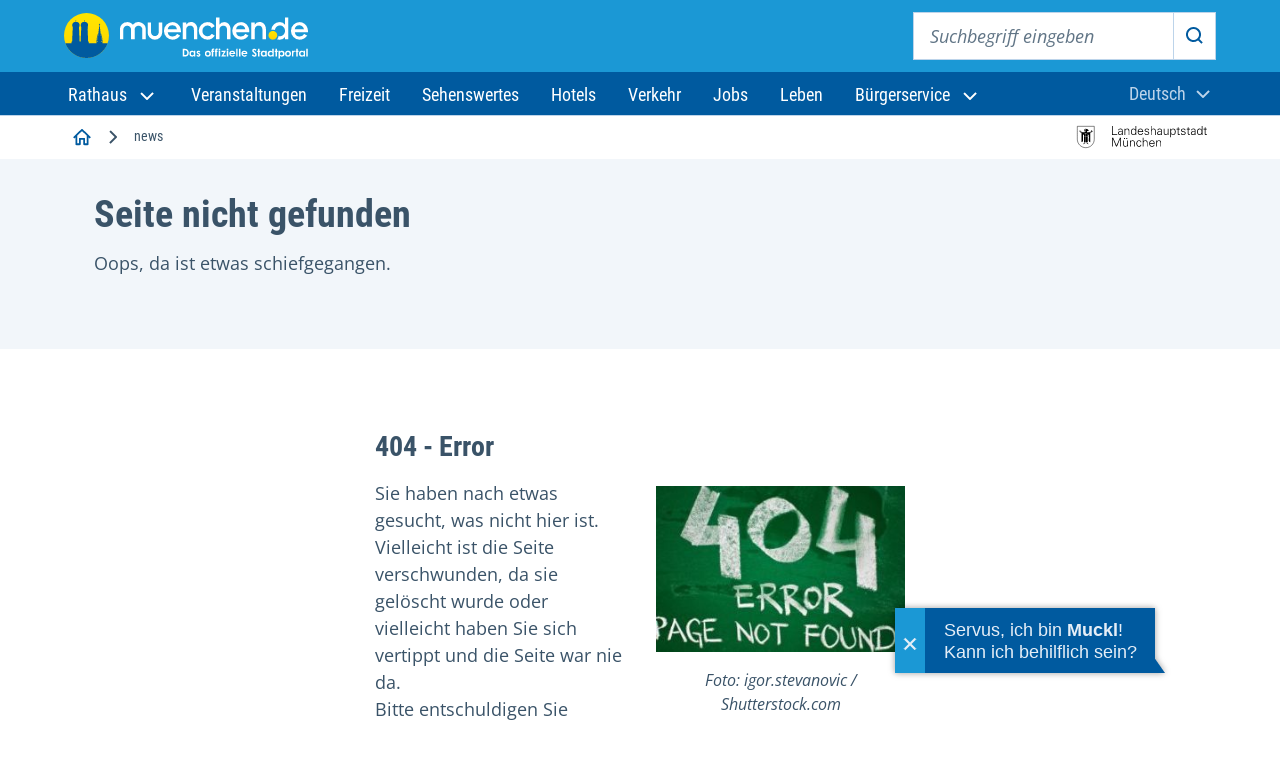

--- FILE ---
content_type: text/html;charset=UTF-8
request_url: https://stadt.muenchen.de/news/zum-diesel-fahrverbot-ab-euro-4iv.html
body_size: 32945
content:
<!DOCTYPE html>








<html lang="de" >
<head>

	<meta charset="utf-8" />
	<title>news – Landeshauptstadt München</title>
	<meta name="viewport" content="width=device-width, initial-scale=1, user-scalable=yes">
	<meta name="keywords" content="" />
	<meta name="description" content=""/>
	<meta name="author" content="Landeshauptstadt München, Stadtverwaltung" />
	<meta name="organization" content="" />
	<meta name="robots" content="index, follow, max-snippet:-1, max-image-preview:large, max-video-preview:-1">
	<meta name="rights" content="Landeshauptstadt München, All rights reserved, Alle Rechte vorbehalten" />
	<meta name="language" content="de" />
	<meta name="gwt:property" content="locale=de"/>
	<meta name="theme-color" content="#005a9f">
	<meta name="apple-mobile-web-app-capable" content="yes">
	<meta name="mobile-web-app-capable" content="yes">
	<meta name="apple-mobile-web-app-status-bar-style" content="default">
	<meta name="referrer" content="strict-origin-when-cross-origin" />

	<meta property="og:title" content="news" />
	<meta property="og:description" content="" />
	<meta property="og:type" content="website" />

		<meta property="og:url" content="https://stadt.muenchen.de/news.html" />

		<link rel="canonical" href="https://stadt.muenchen.de/news.html" />


	<link rel="icon" href="/.resources/lhmTemplates/themes/lhm/assets/favicon.ico" type="image/x-icon"/>
	<link rel="shortcut icon" href="/.resources/lhmTemplates/themes/lhm/assets/favicon.ico" type="image/x-icon"/>
	<link rel="apple-touch-icon" sizes="180x180" href="/.resources/lhmTemplates/themes/lhm/assets/touch-icon.png">
	<link rel="icon" type="image/png" sizes="72x72" href="/.resources/lhmTemplates/themes/lhm/assets/touch-icon72.png">
	<link rel="icon" type="image/png" sizes="76x76" href="/.resources/lhmTemplates/themes/lhm/assets/touch-icon76.png">
	<link rel="icon" type="image/png" sizes="114x114" href="/.resources/lhmTemplates/themes/lhm/assets/touch-icon114.png">
	<link rel="icon" type="image/png" sizes="120x120" href="/.resources/lhmTemplates/themes/lhm/assets/touch-icon120.png">
	<link rel="icon" type="image/png" sizes="144x144" href="/.resources/lhmTemplates/themes/lhm/assets/touch-icon144.png">
	<link rel="icon" type="image/png" sizes="152x152" href="/.resources/lhmTemplates/themes/lhm/assets/touch-icon152.png">
	<link rel="icon" type="image/png" sizes="180x180" href="/.resources/lhmTemplates/themes/lhm/assets/touch-icon180.png">
	<link rel="icon" type="image/png" sizes="192x192" href="/.resources/lhmTemplates/themes/lhm/assets/touch-icon192.png">
	<link rel="icon" type="image/png" sizes="512x512" href="/.resources/lhmTemplates/themes/lhm/assets/touch-icon512.png">
	<!--
		<link rel="manifest" href="/dam/manifest.json">
		<link rel="mask-icon" href="/.resources/lhmTemplates/themes/lhm/images/favicons/safari-pinned-tab.svg" color="#0069ff">
		<meta name="msapplication-TileColor" content="#0069ff">
		<meta name="msapplication-square150x150logo" content="/.resources/lhmTemplates/themes/lhm/images/favicons/mstile-150x150.png">
-->




			<link rel="stylesheet preload" type="text/css" href="/.resources/lhmTemplates/themes/lhm/css/style~2025-11-04-15-23-20-301~cache.css" as="style"  media="all" crossorigin/>
			<link rel="stylesheet preload" type="text/css" href="/.resources/lhmTemplates/themes/lhm/css/fonts~2025-11-04-15-24-33-434~cache.css" as="style"  media="all" crossorigin/>


		<script  type="module" src="/.resources/lhmTemplates/themes/lhm/js/bundle~2025-11-04-15-25-05-677~cache.js" ></script>



	<link rel="preconnect" href="//privacy-proxy.usercentrics.eu">
	<link rel="preload" href="//privacy-proxy.usercentrics.eu/latest/uc-block.bundle.js" as="script">
	<script type="application/javascript">var UC_UI_SUPPRESS_CMP_DISPLAY=true;</script>

	<script id="usercentrics-cmp" data-settings-id="8cHg-EU0P" src="https://app.usercentrics.eu/browser-ui/latest/loader.js" async></script>

	<script type="application/javascript" src="https://privacy-proxy.usercentrics.eu/latest/uc-block.bundle.js" async></script>


	<script src="//cdn-eu.readspeaker.com/script/10000/webReader/webReader.js?pids=wr&disable=translation" type="text/javascript" id="rs_req_Init"></script>




	<script type="text/javascript">
		var et_areas = "";
		var et_pagename = "";
	</script>

	<!-- etracker tracklet 4.0 -->
		<script id="_etLoader" type="text/javascript" charset="UTF-8" data-secure-code="Shbe3K" data-block-cookies="true" data-respect-dnt="true" src="//code.etracker.com/code/e.js" async></script>
		<noscript><link rel="stylesheet" media="all" href="//www.etracker.de/cnt_css.php?et=Shbe3K&amp;v=4.0&amp;java=n&amp;et_easy=0&amp;et_pagename=&amp;et_areas=&amp;et_ilevel=0&amp;et_target=,0,0,0&amp;et_lpage=0&amp;et_trig=0&amp;et_se=0&amp;et_cust=0&amp;et_basket=&amp;et_url=&amp;et_tag=&amp;et_sub=&amp;et_organisation=&amp;et_demographic=" /></noscript>
	<!-- etracker tracklet 4.0 end -->

</head>

<body >



<div class="site" id="site">

	<!-- HeaderArea -->
<!-- HEADER -->







    <header class="m-page-header m-page-header--is-fixed">
        <div class="m-page-header__top">
            <div class="container-fluid">
                <div class="m-page-header__branding">
                    <a class="m-page-header__branding-link" href="https://www.muenchen.de/" title="Zur Startseite">
                        <img class="m-page-header__branding-image" src="/.resources/lhmTemplates/themes/lhm/assets/svg/logo/logo-header-muenchen-de.svg" width="244" height="48" alt="Logo muenchen.de - das offizielle Stadtportal (Zur Startseite)">
                    </a>
                </div>
                
                <div class="m-page-header__meta">
                
                    <button class="mobile-menu-trigger mobile-menu-trigger--search" type="button" data-bs-toggle="offcanvas" data-bs-target="#navSearchContent" aria-controls="navSearchContent">
                        <svg aria-hidden="true" class="icon">
                          <use xlink:href="#icon-search"></use>
                        </svg>
                        <span class="visually-hidden">Suche</span>
                    </button>
                    
                    <div class="m-nav-collapse m-nav-collapse--search" id="navSearchContent">
                    
                        <button type="button" class="mobile-menu-trigger mobile-menu-trigger--close" data-bs-dismiss="offcanvas" data-bs-target="#navSearchContent">
                            <svg aria-hidden="true" class="icon">
                                <use xlink:href="#icon-close"></use>
                            </svg>
                            <span class="visually-hidden">Suche schließen</span>
                        </button>

                        <!-- if you want to activate autocomplete, add the following class -->
                        <!-- <div class="m-page-header__search-block m-page-header__search-block--autocomplete"> -->
                        <div class="m-page-header__search-block">
    
                            <form action="https://www.muenchen.de/volltextsuche.html" method="get" role="search" class="m-search-block" aria-label="Suche">
                                <label class="visually-hidden" for="sitesearch-input">Suchbegriff eingeben</label>
                                <input class="m-search-block__input" type="text" id="sitesearch-input" name="query" placeholder="Suchbegriff eingeben">
                                <button class="m-search-block__submit" id="sitesearch-submit" type="submit">
                                    <svg aria-hidden="true" class="icon">
                                        <use xlink:href="#icon-search"></use>
                                    </svg>
                                    <span class="visually-hidden">Suche starten</span>
                                </button>
                                <!--{{!-- if you want to activate autocomplete, add the following ul --}}-->
                                <!--{{!-- <ul class="autocomplete-result-list"></ul> --}}-->
                            </form>
                        </div>
                    </div> 
                    
                        <dbs-login
                            kc-url="https://sso.muenchen.de/auth"
                            kc-realm="public"
                            kc-client-id="mpdz-fragments"
                            cookie-domain=".muenchen.de"
                            overview-link="/mein-bereich"
                            ticket-link="/mein-bereich/anliegen"
                            appointment-link="/mein-bereich/termine"
                            checklist-link="/mein-bereich/checklisten">
                        </dbs-login> 
                        
                        <button class="mobile-menu-trigger mobile-menu-trigger--menu" type="button" data-bs-toggle="offcanvas" data-bs-target="#navMenuContent" aria-controls="navMenuContent" aria-expanded="false" aria-label="Menü öffnen">
                            <svg aria-hidden="true" class="icon">
                                <use xlink:href="#icon-menu"></use>
                            </svg>
                            <span class="visually-hidden">Menu</span>
                        </button>
                    
                </div>
            </div>
        </div>

        <div class="m-page-header__bottom">
            <div class="container-fluid">
                <div class="m-nav-collapse m-nav-collapse--menu" id="navMenuContent">

                    <button type="button" class="mobile-menu-trigger mobile-menu-trigger--close" data-bs-dismiss="offcanvas" data-bs-target="#navMenuContent" aria-label="Schließen">
                    <svg aria-hidden="true" class="icon">
                        <use xlink:href="#icon-close"></use>
                    </svg>
                    <span class="visually-hidden">Menü schließen</span>
                    </button>

                    <ul class="m-nav-collapse__nav-tabs nav nav-tabs" id="navTabsMenu" role="tablist">
                        <li class="m-nav-collapse__nav-tabs-item" role="presentation">
                            <button class="m-nav-collapse__nav-tabs-link active" id="menu-tab" data-bs-toggle="tab" data-bs-target="#navTab" type="button" role="tab" aria-controls="navTab" aria-selected="true"><span>Navigation</span></button>
                        </li>
                        <li class="m-nav-collapse__nav-tabs-item" role="presentation">
                            <button class="m-nav-collapse__nav-tabs-link" id="language-tab" data-bs-toggle="tab" data-bs-target="#languageSwitch" type="button" role="tab" aria-controls="languageSwitch" aria-selected="false"><span>Sprache</span></button>
                        </li>
                    </ul>

                    <div class="tab-content" id="navTabContent">

                        <div class="tab-pane js-menu active" id="navTab">

                            <nav class="m-page-header__mainnav" aria-label="Hauptnavigation">
                                <ul class="mainmenu">
                                    <li class="mainmenu__menu-item dropdown">
                                        <a class="mainmenu__menu-item-link dropdown-toggle" role="button" data-bs-display="static" data-bs-toggle="dropdown" aria-expanded="false" href="#" id="navbarDropdown">
                                        <span>
                                            Rathaus
                                            <svg aria-hidden="true" class="dropdown-icon">
                                                <use xlink:href="#icon-chevron-down"></use>
                                            </svg>
                                        </span>
                                        </a>
                                        <ul class="dropdown-menu" aria-labelledby="navbarDropdown">
                                            <li class="dropdown-menu__item dropdown-menu__item--first">
                                                <a class="dropdown-item" href="/rathaus.html">Zum Rathaus</a>
                                            </li>
                                            <li class="dropdown-menu__item is-active"><a class="dropdown-item" href="/rathaus/politik.html">Politik und Beteiligung</a></li>
                                            <li class="dropdown-menu__item"><a class="dropdown-item" href="/rathaus/verwaltung.html">Stadtverwaltung</a></li>
                                            <li class="dropdown-menu__item"><a class="dropdown-item" href="/rathaus/presse.html">Presse und Medien</a></li>
                                            <li class="dropdown-menu__item"><a class="dropdown-item" href="/rathaus/karriere.html">Karriere bei der Stadt</a></li>
                                            <li class="dropdown-menu__item"><a class="dropdown-item" href="/rathaus/finanzen-vergabe.html">Finanzen und Vergabe</a></li>
                                            <li class="dropdown-menu__item"><a class="dropdown-item" href="/rathaus/daten-fakten.html">München im Porträt</a></li>
                                            <li class="dropdown-menu__item"><a class="dropdown-item" href="/rathaus/projekte.html">Projekte und Initiativen</a></li>
                                        </ul>
                                    </li>
                                    <li class="mainmenu__menu-item"><a class="mainmenu__menu-item-link" href="http://www.muenchen.de/veranstaltungen.html">
                                            <span>Veranstaltungen</span>
                                        </a></li>
                                    <li class="mainmenu__menu-item"><a class="mainmenu__menu-item-link" href="http://www.muenchen.de/freizeit.html">
                                            <span>Freizeit</span>
                                        </a></li>
                                    <li class="mainmenu__menu-item"><a class="mainmenu__menu-item-link" href="http://www.muenchen.de/sehenswuerdigkeiten.html">
                                            <span>Sehenswertes</span>
                                        </a></li>
                                    <li class="mainmenu__menu-item"><a class="mainmenu__menu-item-link" href="https://www.muenchen.de/uebernachten.html">
                                            <span>Hotels</span>
                                        </a></li>
                                    <li class="mainmenu__menu-item"><a class="mainmenu__menu-item-link" href="https://www.muenchen.de/verkehr.html">
                                            <span>Verkehr</span>
                                        </a></li>
                                    <li class="mainmenu__menu-item"><a class="mainmenu__menu-item-link" href="https://www.muenchen.de/leben/job.html">
                                            <span>Jobs</span>
                                        </a></li>
                                    <li class="mainmenu__menu-item"><a class="mainmenu__menu-item-link" href="http://www.muenchen.de/leben.html">
                                            <span>Leben</span>
                                        </a></li>
                                    <li class="mainmenu__menu-item dropdown">
                                        <a class="mainmenu__menu-item-link dropdown-toggle" role="button" data-bs-display="static" data-bs-toggle="dropdown" aria-expanded="false" href="/buergerservice.html">
                    <span>Bürgerservice
                    <svg aria-hidden="true" class="dropdown-icon">
                      <use xlink:href="#icon-chevron-down"></use>
                    </svg>
		    </span>
                                        </a>
                                        <ul class="dropdown-menu" aria-labelledby="navbarDropdown">
                                            <li class="dropdown-menu__item dropdown-menu__item--first">
                                                <a class="dropdown-item" href="/buergerservice.html">Zu den Services</a>
                                            </li>
                                            <li class="dropdown-menu__item is-active"><a class="dropdown-item" href="/buergerservice/wohnen-meldewesen.html">Wohnen und Meldewesen</a></li>
                                            <li class="dropdown-menu__item"><a class="dropdown-item" href="/buergerservice/verkehr-mobilitaet.html">Verkehr und Mobilität</a></li>
                                            <li class="dropdown-menu__item"><a class="dropdown-item" href="/buergerservice/ausland-migration.html">Ausland und Migration</a></li>
                                            <li class="dropdown-menu__item"><a class="dropdown-item" href="/buergerservice/gesundheit-soziales.html">Gesundheit und Soziales</a></li>
                                            <li class="dropdown-menu__item"><a class="dropdown-item" href="/buergerservice/familie-kind.html">Familie und Kind</a></li>
                                            <li class="dropdown-menu__item"><a class="dropdown-item" href="/buergerservice/schule-bildung.html">Schule und Bildung</a></li>
                                            <li class="dropdown-menu__item"><a class="dropdown-item" href="/buergerservice/wirtschaft.html">Wirtschaft und Gewerbe</a></li>
                                            <li class="dropdown-menu__item"><a class="dropdown-item" href="/buergerservice/branchen-berufe.html">Branchen und Berufe</a></li>
                                            <li class="dropdown-menu__item"><a class="dropdown-item" href="/buergerservice/freizeit-hobby.html">Engagement und Hobby</a></li>
                                        </ul>
                                    </li>
                                </ul>
                            </nav>



                        </div>
                        <div class="tab-pane js-language-tab" id="languageSwitch">

                            <div class="m-languageswitcher">
                                <button class="m-languageswitcher__toggle dropdown-toggle" data-bs-display="static" data-bs-toggle="dropdown" aria-expanded="false" id="languageButton">
                                    <span class="visually-hidden">Aktuelle Sprache:</span><span>Deutsch</span>
                                <svg aria-hidden="true" class="icon">
                                    <use xlink:href="#icon-chevron-down"></use>
                                </svg>
                                </button>
                                <ul class="dropdown-menu dropdown-menu-xl-end" aria-labelledby="languageButton">
                                    <li class="dropdown-menu__item"><a lang="en" class="dropdown-item" href="/news/zum-diesel-fahrverbot-ab-euro-4iv.html?lang=en">
                                            <span>English</span>
                                        </a></li>
                                    <li class="dropdown-menu__item"><a lang="fr" class="dropdown-item" href="https://www.muenchen.de/int/fr/">
                                            Français
                                        </a></li>
                                    <li class="dropdown-menu__item"><a lang="it" class="dropdown-item" href="https://www.muenchen.de/int/it/">
                                            Italiano
                                        </a></li>
                                    <li class="dropdown-menu__item"><a lang="ru" class="dropdown-item" href="https://www.muenchen.de/int/ru/">
                                            Русский
                                        </a></li>
                                    <li class="dropdown-menu__item"><a lang="ar" class="dropdown-item" href="https://www.muenchen.de/int/ar/">
                                            العربية
                                        </a></li>
                                    <li class="dropdown-menu__item"><a lang="zh" class="dropdown-item" href="https://www.muenchen.de/int/zh/">
                                            中文
                                        </a></li>
                                </ul>
                            </div>

                        </div>
                    </div>

                </div>
            </div>
        </div>
    </header>
<script type="text/javascript" src="https://dbs-login-webcomponent.muenchen.de/loader.js" async></script>
<script async id="ut-widget" src="https://bot.muenchen.de/rathaus/widget/widget/"></script>
			

	<!-- ReadSpeaker -->


	<!-- HinweisbannerArea -->

	<!-- BreadcrumbArea -->

<div class="m-breadcrumb-component">
    <div class="container-fluid">
        <nav aria-label="Navigationspfad" class="m-breadcrumb">
            <ol class="m-breadcrumb__list">
                 <li class="m-breadcrumb__list-item">
                    <a href="https://www.muenchen.de/" class="m-breadcrumb__list-item-link" title="Startseite">
                        <svg aria-hidden="true" class="icon icon-home" alt="Startseite">
                            <use xlink:href="#icon-home"></use>
                        </svg>
                        <span class="visually-hidden">Startseite</span>
                    </a>
                </li>
                <span class="separator" aria-hidden="true">
                    <svg class="icon"><use xlink:href="#icon-chevron-right"></use></svg>
                </span>
                    <li class="m-breadcrumb__list-item">
                        <span class="m-breadcrumb__list-item-current" aria-current="page">news
                        <span data-fragment-placeholder="breadcrumb-label"></span>
                        </span>
                    </li>
            </ol>

        </nav>

        <div class="m-breadcrumb-go-back">
            <svg class="icon">
                <use xlink:href="#icon-chevron-left"></use>
            </svg>
            <a class="m-breadcrumb-go-back__link" href="https://www.muenchen.de"><span>Startseite</span></a>
        </div>
        <div class="m-breadcrumb-image">
                <img width="132" height="24" src="/.resources/lhmTemplates/themes/lhm/assets/svg/logo/logo-lhm-muenchen.svg" alt="Logo Landeshauptstadt München"/>
        </div>
    </div>
</div>


	<main id="content">
		<div id="xp1" class="rs_preserve rs_skip rs_addtools rs_splitbutton rs_exp">
			<button type="button" class="rsbtn_tooltoggle" data-rslang="title/arialabel:menu" title="Menu" aria-label="Menu" aria-expanded="false" data-rs-container="xp1" data-rsevent-id="rs_740839" accesskey="1" style="display: none;">
				<span class="rsicn rsicn-arrow-down" aria-hidden="true"></span>
			</button>
		</div>





 
        <!-- Vorrübergehnde Workaround für den Fall dass eine Artikel-Seite ohne angegebenen Artikel angesprungen wird.
             Es wird hier eine 404-Seite gefaket (ohne 404-Statuscode), sollte aber durch einen echten 404 in Zukunft
             ersetzt werden (Response in einem Filter mit 404 quittieren).  -->
        
        <!-- introType ist showImage oder showSummery -->
        <div class="m-intro m-intro-static-image">
            <div class="container">
                <div class="m-intro-static-image__body">
                    <div class="m-intro-static-image__grid">
                        <div class="m-intro-static-image__grid-inner">
                            <h1 class="m-intro-static-image__title">Seite nicht gefunden</h1>
                            <div class="m-a11y-actions">
                            </div>
                            <div class="m-intro-vertical__content">
                                <p>Oops, da ist etwas schiefgegangen.</p>
                            </div>
                        </div>
                    </div>
                </div>
            </div>
        </div>
        <div class="m-component m-component-textplus">
            <div class="container">
                <div class="m-component__grid">
                    <div class="m-component__column">
                        <div class="m-textplus">
                            <div class="m-content">
                                <h2 id="0" class="m-textplus__headline">404 - Error</h2>
                            </div>
                            <div class="m-content-image">
                                <figure class="m-textplus-story__media-image m-media-image">
                                    <div class="m-media-image__image">
                                        <img src="/.imaging/mte/lhm/text-plus-image-small/dam/Home/lhm_common/themen/404-fehler-tafel.jpg/jcr:content/404-fehler-tafel.jpg" srcset="/.imaging/mte/lhm/text-plus-image-small/dam/Home/lhm_common/themen/404-fehler-tafel.jpg/jcr:content/404-fehler-tafel.jpg 1x, /.imaging/mte/lhm/text-plus-image-small-2x/dam/Home/lhm_common/themen/404-fehler-tafel.jpg/jcr:content/404-fehler-tafel.jpg 2x" alt="404 -fehlertafel">
                                    </div>
                                    <figcaption class="m-media-image__caption">
                                        Foto: igor.stevanovic / Shutterstock.com
                                    </figcaption>
                                </figure>
                                <p>Sie haben nach etwas gesucht, was nicht hier ist. Vielleicht ist die Seite verschwunden, da sie gelöscht wurde oder vielleicht haben Sie sich vertippt und die Seite war nie da.<br> Bitte entschuldigen Sie dieses!<br> Bitte versuchen Sie folgende Möglichkeiten:</p>
                                <ul>
                                    <li>Nutzen Sie unsere Volltextsuche (oben rechts) um die entsprechende Seite zu finden.</li>
                                    <li>Versuchen Sie den gewünschten Inhalt über <a href="/buergerservice.html" class="link">unsere Homepage</a> zu finden.</li>
                                </ul>
                            </div>
                        </div>
                    </div>
                </div>
            </div>
        </div>







		<div id="context">
			<!-- Area für Verwandte Kategorien -->

			<!-- Area für Verwandte Artikel -->

		</div>
	</main>

	<!-- Footer -->
	<footer class="m-page-footer" id="footer">
		<div class="m-page-footer__top">

			<!-- Area für SocialMedia -->






<div class="m-social-channel">
    <div class="container">
        <h2 class="m-social-channel__title">Folgen Sie uns auf unseren Social Media Kanälen:</h2>
        <ul class="m-social-channel__channel-list">
            <li class="m-social-channel__channel-list-item">
                <a href="https://www.facebook.com/Stadt.Muenchen" target="_blank" class="m-social-channel__channel-list-link" data-channel="facebook">
                    <div class="m-channel-link">
                        <div class="m-channel-link__image">
                            <img class="" src="/.resources/lhmTemplates/themes/lhm/assets/svg/images/social-channel-facebook.svg" width="52" height="52" alt="Logo Facebook" />
                        </div>
                        <div class="m-channel-link__info">
                            <h3>Facebook</h3>
                            <p>@Stadt.Muenchen</p>
                        </div>
                        <div class="m-channel-link__follow">
                            <p>Folgen</p>
                            <svg aria-hidden="true" class="icon">
                                <use xlink:href="#icon-follow-user"></use>
                            </svg>
                        </div>
                    </div>
                </a>
            </li>
            <li class="m-social-channel__channel-list-item">
                <a href="https://www.instagram.com/stadtmuenchen/" target="_blank" class="m-social-channel__channel-list-link" data-channel="instagram">
                    <div class="m-channel-link">
                        <div class="m-channel-link__image">
                            <img class="" src="/.resources/lhmTemplates/themes/lhm/assets/svg/images/social-channel-instagram.svg" width="52" height="52" alt="Logo Instagram" />
                        </div>
                        <div class="m-channel-link__info">
                            <h3>Instagram</h3>
                            <p>@stadtmuenchen</p>
                        </div>
                        <div class="m-channel-link__follow">
                            <p>Folgen</p>
                            <svg aria-hidden="true" class="icon">
                                <use xlink:href="#icon-follow-user"></use>
                            </svg>
                        </div>
                    </div>
                </a>
            </li>
            <li class="m-social-channel__channel-list-item">
                <a href="https://twitter.com/StadtMuenchen" target="_blank" class="m-social-channel__channel-list-link" data-channel="twitter">
                    <div class="m-channel-link">
                        <div class="m-channel-link__image">
                            <img class="" src="/.resources/lhmTemplates/themes/lhm/assets/svg/images/social-channel-twitter-x.svg" width="52" height="52" alt="Logo X (Twitter)" />
                        </div>
                        <div class="m-channel-link__info">
                            <h3>X (Twitter)</h3>
                            <p>@StadtMuenchen</p>
                        </div>
                        <div class="m-channel-link__follow">
                            <p>Folgen</p>
                            <svg aria-hidden="true" class="icon">
                                <use xlink:href="#icon-follow-user"></use>
                            </svg>
                        </div>
                    </div>
                </a>
            </li>
        </ul>
    </div>
</div>

			<!-- Area für Newsletter -->
<!-- NEWSLETTER -->


    <div class="lhm-newsletter-registration" data-pagetree="lhm">
        <div class="container">
            <div class="lhm-newsletter-registration__banner">
                <div class="lhm-newsletter-registration__pictogram">
                    <svg aria-hidden="true" xmlns="http://www.w3.org/2000/svg" width="48" height="32" viewBox="0 0 48 32">
                        <title>Fliegender Brief</title>
                        <g transform="translate(-4 -12)">
                            <path d="M16,31a1,1,0,0,0-1-1H5a1,1,0,0,0,0,2H15A1,1,0,0,0,16,31Z" />
                            <path d="M18,37a1,1,0,0,0-1-1H7a1,1,0,0,0,0,2H17A1,1,0,0,0,18,37Z" />
                            <path d="M19,42H9a1,1,0,0,0,0,2H19a1,1,0,0,0,0-2Z" />
                            <path d="M45.913,12H15.087A6.087,6.087,0,0,0,9,18.087V25a1,1,0,0,0,2,0V18.087a4.056,4.056,0,0,1,.609-2.122L28.47,29.277a4,4,0,0,0,5.04-.067L49.4,15.973a4.052,4.052,0,0,1,.6,2.114V37.913A4.045,4.045,0,0,1,49.411,40l-7.7-7.7A1,1,0,1,0,40.3,33.714l7.7,7.7A4.045,4.045,0,0,1,45.913,42H25a1,1,0,0,0,0,2H45.913A6.087,6.087,0,0,0,52,37.913V18.087A6.087,6.087,0,0,0,45.913,12ZM32.229,27.674a2,2,0,0,1-2.519.033L13.056,14.56A4.043,4.043,0,0,1,15.087,14H45.913a4.048,4.048,0,0,1,2.044.567Z" />
                        </g>
                    </svg>
                </div>
                <h2 class="lhm-newsletter-registration__title">Immer aktuell: Newsletter der Landeshauptstadt&nbsp;München</h2>
                <div class="lhm-newsletter-registration__form">
                    <a href="https://service.muenchen.de/intelliform/forms/01/01/01/newsletter/index" target="_blank" rel="noopener noreferrer" class="m-button m-button--primary m-button--animated-right">
                        <span>Anmelden</span>
                        <svg aria-hidden="true" class="m-button__icon">
                            <use xlink:href="#icon-arrow-right"></use>
                        </svg>
                    </a>
                </div>
            </div>
        </div>
    </div>

		</div>

<!-- FOOTER -->



			
<div class="m-page-footer__bottom">
    <div class="container">
      <div class="footer-row">
        <div class="footer-row__column">
          <img class="m-page-footer__branding-image" src="/.resources/lhmTemplates/themes/lhm/assets/svg/logo/logo-footer-muenchen-de.svg" width="280" alt="Logo muenchen.de - das offizielle Stadtportal">
          <div class="m-social-link">
            <ul class="m-social-link__list">
              <li class="m-social-link__item"><a class="m-social-link__item-link" href="https://www.facebook.com/Stadt.Muenchen/" target="_blank" rel="nofollow"><svg aria-hidden="true" class="icon">
                    <use xlink:href="#icon-facebook"></use>
                  </svg><span class="visually-hidden">Facebook</span></a></li>
              <li class="m-social-link__item"><a class="m-social-link__item-link" href="https://www.instagram.com/stadtmuenchen/" target="_blank" rel="nofollow"><svg aria-hidden="true" class="icon">
                    <use xlink:href="#icon-instagram"></use>
                  </svg><span class="visually-hidden">Instagram</span></a></li>
              <li class="m-social-link__item"><a class="m-social-link__item-link" href="https://www.youtube.com/rathausm%C3%BCnchen" target="_blank" rel="nofollow"><svg aria-hidden="true" class="icon">
                    <use xlink:href="#icon-youtube"></use>
                  </svg><span class="visually-hidden">YouTube</span></a></li>
              <li class="m-social-link__item"><a class="m-social-link__item-link" href="https://twitter.com/StadtMuenchen" target="_blank" rel="nofollow"><svg aria-hidden="true" class="icon">
                    <use xlink:href="#icon-twitter-x"></use>
                  </svg><span class="visually-hidden">Twitter</span></a></li>
            </ul>
          </div>
        </div>
        <div class="footer-row__column">
          <div class="footer-navigation">
            <div class="footer-navigation__inner">
              <div class="footer-navigation__block footer-navigation__block--fill">
                <h3 class="footer-navigation__block-title">Services</h3>
                <ul class="footer-navigation__block-list">
                  <li class="footer-navigation__block-list-item">
                    <a class="footer-navigation__block-list-item-link" href="https://stadt.muenchen.de/stadtplan.html">Stadtplan</a>
                  </li>
                  <li class="footer-navigation__block-list-item">
                    <a class="footer-navigation__block-list-item-link" href="https://www.muenchen.de/verkehr/elektronische-auskunft/fahrplanauskunft-efa.html">Fahrplan</a>
                  </li>
                  <li class="footer-navigation__block-list-item">
                    <a class="footer-navigation__block-list-item-link" href="https://www.muenchen.de/veranstaltungen/kultur.html">Kultur</a>
                  </li>
                  <li class="footer-navigation__block-list-item">
                    <a class="footer-navigation__block-list-item-link" href="https://www.muenchen.de/themen/tourismus.html">Tourismus</a>
                  </li>
                  <li class="footer-navigation__block-list-item">
                    <a class="footer-navigation__block-list-item-link" href="https://www.muenchen.de/themen/wohnen-bauen/strom-erdgas-fernwaerme-wasser.html">M-Strom</a>
                  </li>
                  <li class="footer-navigation__block-list-item">
                    <a class="footer-navigation__block-list-item-link" href="https://stadt.muenchen.de/buergerservice.html">Bürgerservice</a>
                  </li>
                  <li class="footer-navigation__block-list-item">
                    <a class="footer-navigation__block-list-item-link" href="http://www.muenchen.de/uebernachten.html">Hotels</a>
                  </li>
                </ul>
              </div>
              <div class="footer-navigation__block footer-navigation__block--fill">
                <h3 class="footer-navigation__block-title">Kontakt</h3>
                <ul class="footer-navigation__block-list">
                 
                  <li class="footer-navigation__block-list-item"><a class="footer-navigation__block-list-item-link" href="https://stadt.muenchen.de/infos/barrierefreiheit-erklaerung.html">Barrierefreiheit</a></li>
                  <li class="footer-navigation__block-list-item"><a class="footer-navigation__block-list-item-link" href="https://stadt.muenchen.de/leichte-sprache.html">Leichte Sprache</a></li>
                  <li class="footer-navigation__block-list-item"><a class="footer-navigation__block-list-item-link" href="https://stadt.muenchen.de/infos/gebaerdensprache-gehoerlose.html">Gebärdensprache</a></li>
<li class="footer-navigation__block-list-item"><a class="footer-navigation__block-list-item-link" href="https://stadt.muenchen.de/infos/datenschutz">Datenschutz</a></li>
             
                  <li class="footer-navigation__block-list-item"><a class="footer-navigation__block-list-item-link" href="https://stadt.muenchen.de/rathaus/kontakt.html">Kontakt</a></li>
                  <li class="footer-navigation__block-list-item"><a class="footer-navigation__block-list-item-link" href="https://stadt.muenchen.de/infos/impressum.html">Impressum</a></li>
                </ul>
              </div>
            </div>
          </div>
        </div>
      </div>
    </div>
    <div class="m-page-footer__copyright">
      <div class="container">
        <p>© 2025 Portal München Betriebs GmbH & Co. KG - Ein Service der Landeshauptstadt München und der Stadtwerke München GmbH</p>
      </div>
    </div>
  </div>

			
	</footer>
</div>
<!--
<div id="fullscreen-overlay"></div>
-->


<div id="usercentrics-root" role="region" data-created-at="1633511230896" style=""></div>

        <svg width="0" height="0" display="none" class="hidden">
      <symbol viewBox="0 0 100 100" id="icon-accessibility"><path d="M54.167 8.333a8.333 8.333 0 000 16.666 8.333 8.333 0 000-16.666zm25 45.834v-8.333a22.851 22.851 0 01-16.64-8.022l-.026-.032v-.279a8.333 8.333 0 00-16.666 0v25a8.333 8.333 0 008.333 8.333h16.667v20.833h8.333V70.834a8.333 8.333 0 00-8.333-8.333h-8.333V48.822c4.631 3.333 10.414 5.334 16.664 5.346h.003z"></path><path d="M53.4 75c-1.762 4.88-6.344 8.31-11.731 8.333h-.003c-6.904 0-12.5-5.596-12.5-12.5s5.596-12.5 12.5-12.5V50c-11.5.014-20.819 9.333-20.833 20.832v.001c.014 11.5 9.333 20.819 20.832 20.833h.001c10.027-.013 18.397-7.096 20.393-16.53l.024-.136z"></path></symbol>
      <symbol viewBox="0 0 100 100" id="icon-accessibility-alt"><path d="M58.333 16.667a8.333 8.333 0 11-16.666 0 8.333 8.333 0 0116.666 0z"></path><path d="M84.375 26.471l-5.417-6.404c-8.235 5.454-18.281 8.81-29.092 9.098l-.075.002h-.896c-10.492-.11-20.185-3.444-28.158-9.056l.158.106-5.371 6.383c5.522 3.98 11.982 7.084 18.953 8.937l.41.093c.871.225 1.796.417 2.738.629a7.892 7.892 0 00-.125 1.232v54.177h8.333v-25h8.333v25h8.333V37.501a8.406 8.406 0 00-.167-1.608l.009.053c8.36-2.019 15.717-5.284 22.292-9.636l-.259.161z"></path></symbol>
      <symbol viewBox="0 0 100 100" id="icon-lock"><path d="M77.558 41.667h-6.725v-12.5c0-11.506-9.327-20.833-20.833-20.833-11.506 0-20.833 9.327-20.833 20.833v12.5h-6.726a5.75 5.75 0 00-4.082 1.692 5.753 5.753 0 00-1.692 4.082v38.452a5.75 5.75 0 001.692 4.082 5.753 5.753 0 004.082 1.692H77.56a5.75 5.75 0 004.082-1.692 5.753 5.753 0 001.692-4.082V47.441a5.75 5.75 0 00-1.692-4.082 5.753 5.753 0 00-4.082-1.692h-.001zM37.5 29.167c0-6.904 5.596-12.5 12.5-12.5s12.5 5.596 12.5 12.5v12.5h-25zM75 83.333H25V50h50z"></path><path d="M58.333 66.667a8.333 8.333 0 11-16.666 0 8.333 8.333 0 0116.666 0z"></path></symbol>
      <symbol viewBox="0 0 100 100" id="icon-unlock"><path d="M77.558 41.667h-6.725v-12.5c0-11.506-9.327-20.833-20.833-20.833-8.094.02-15.098 4.667-18.508 11.435l-.054.119 7.429 3.712c2.081-4.129 6.279-6.916 11.131-6.933H50c6.904 0 12.5 5.596 12.5 12.5v12.5H22.441a5.75 5.75 0 00-4.082 1.692 5.753 5.753 0 00-1.692 4.082v38.452a5.75 5.75 0 001.692 4.082 5.753 5.753 0 004.082 1.692H77.56a5.75 5.75 0 004.082-1.692 5.753 5.753 0 001.692-4.082V47.441a5.75 5.75 0 00-1.692-4.082 5.753 5.753 0 00-4.082-1.692h-.001zM75 83.333H25V50h50z"></path><path d="M58.333 66.667a8.333 8.333 0 11-16.666 0 8.333 8.333 0 0116.666 0z"></path></symbol>
      <symbol viewBox="0 0 100 100" id="icon-arrow-down"><title>arrow-down</title><path d="M52.946 82.083l30.388-30.35-5.908-5.9L54.168 69.1V16.667h-8.333V69.1L22.577 45.833l-5.908 5.9 30.387 30.35c.754.754 1.796 1.22 2.946 1.22s2.192-.466 2.946-1.22z"></path></symbol>
      <symbol viewBox="0 0 100 100" id="icon-arrow-left"><title>arrow-left</title><path d="M17.896 47.054l30.371-30.388 5.908 5.908L30.9 45.832h52.442v8.333H30.9l23.275 23.258-5.908 5.908-30.371-30.387c-.754-.754-1.22-1.796-1.22-2.946s.466-2.192 1.22-2.946z"></path></symbol>
      <symbol viewBox="0 0 100 100" id="icon-arrow-right"><title>arrow-right</title><path d="M82.083 47.054l-30.35-30.388-5.9 5.908L69.1 45.832H16.667v8.333H69.1L45.833 77.423l5.9 5.908 30.35-30.387c.754-.754 1.22-1.796 1.22-2.946s-.466-2.192-1.22-2.946z"></path></symbol>
      <symbol viewBox="0 0 100 100" id="icon-arrow-up"><title>arrow-up</title><path d="M52.933 17.917l30.383 30.35-5.892 5.9L54.182 30.9v52.433h-8.333V30.9L22.574 54.167l-5.892-5.9 30.371-30.35c.753-.75 1.792-1.214 2.94-1.214s2.186.464 2.94 1.214z"></path></symbol>
      <symbol viewBox="0 0 100 100" id="icon-battery"><title>battery</title><path d="M83.333 37.5v-4.167A8.333 8.333 0 0075 25H16.667a8.333 8.333 0 00-8.333 8.333v33.333a8.333 8.333 0 008.333 8.333H75a8.333 8.333 0 008.333-8.333v-4.167h8.333v-25zM75 66.667H50V33.334h25z"></path></symbol>
      <symbol viewBox="0 0 100 100" id="icon-bullet"><title>bullet</title><path d="M50 37.575c6.904 0 12.5 5.596 12.5 12.5s-5.596 12.5-12.5 12.5-12.5-5.596-12.5-12.5 5.596-12.5 12.5-12.5zm0-8.333c-11.506 0-20.833 9.327-20.833 20.833 0 11.506 9.327 20.833 20.833 20.833 11.506 0 20.833-9.327 20.833-20.833 0-11.506-9.327-20.833-20.833-20.833z"></path></symbol>
      <symbol viewBox="0 0 100 100" id="icon-calendar"><title>calendar</title><path d="M79.167 16.667h-8.333V8.334h-8.333v8.333h-25V8.334h-8.333v8.333h-8.333A8.333 8.333 0 0012.502 25v58.333a8.333 8.333 0 008.333 8.333h58.333a8.333 8.333 0 008.333-8.333V25a8.333 8.333 0 00-8.333-8.333zm0 66.666H20.834V41.666h58.333zm0-50H20.834V25h58.333z"></path><path d="M62.5 66.667h8.333V75H62.5v-8.333zm-16.667 0h8.333V75h-8.333v-8.333zm-16.666 0H37.5V75h-8.333v-8.333zM62.5 50h8.333v8.333H62.5V50zm-16.667 0h8.333v8.333h-8.333V50zm-16.666 0H37.5v8.333h-8.333V50z"></path></symbol>
      <symbol viewBox="0 0 100 100" id="icon-calendar-day"><title>calendar-day</title><path d="M79.167 16.667h-8.333V8.334h-8.333v8.333h-25V8.334h-8.333v8.333h-8.333A8.333 8.333 0 0012.502 25v58.333a8.333 8.333 0 008.333 8.333h58.333a8.333 8.333 0 008.333-8.333V25a8.333 8.333 0 00-8.333-8.333zm0 66.666H20.834V41.666h58.333zm0-50H20.834V25h58.333z"></path><path d="M54.167 58.333h16.667V75H54.167V58.333z"></path></symbol>
      <symbol viewBox="0 0 100 100" id="icon-calendar-down"><title>calendar-down</title><path d="M34.583 61.067l13.096 13.1c.593.593 1.413.96 2.319.96s1.725-.367 2.319-.96l13.1-13.1-4.638-4.637-7.5 7.521v-13.95h-6.558v13.95L39.2 56.43z"></path><path d="M79.167 16.742h-8.333V8.409h-8.333v8.333h-25V8.409h-8.333v8.333h-8.333a8.333 8.333 0 00-8.333 8.333v58.333a8.333 8.333 0 008.333 8.333h58.333a8.333 8.333 0 008.333-8.333V25.075a8.333 8.333 0 00-8.333-8.333zm0 66.666H20.834V41.741h58.333zm0-50H20.834v-8.333h58.333z"></path></symbol>
      <symbol viewBox="0 0 100 100" id="icon-calendar-left"><title>calendar-left</title><path d="M51.5 78.012L38.388 64.891c-.593-.593-.96-1.413-.96-2.319s.367-1.725.96-2.319l13.117-13.117 4.642 4.637-7.5 7.5h13.95v6.558H48.622l7.5 7.521z"></path><path d="M79.167 16.742h-8.333V8.409h-8.333v8.333h-25V8.409h-8.333v8.333h-8.333a8.333 8.333 0 00-8.333 8.333v58.333a8.333 8.333 0 008.333 8.333h58.333a8.333 8.333 0 008.333-8.333V25.075a8.333 8.333 0 00-8.333-8.333zm0 66.666H20.834V41.741h58.333zm0-50H20.834v-8.333h58.333z"></path></symbol>
      <symbol viewBox="0 0 100 100" id="icon-calendar-right"><title>calendar-right</title><path d="M48.496 78.012l13.117-13.121c.593-.593.96-1.413.96-2.319s-.367-1.725-.96-2.319L48.496 47.136l-4.642 4.637 7.521 7.5h-13.95v6.558h13.95l-7.521 7.5z"></path><path d="M79.167 16.742h-8.333V8.409h-8.333v8.333h-25V8.409h-8.333v8.333h-8.333a8.333 8.333 0 00-8.333 8.333v58.333a8.333 8.333 0 008.333 8.333h58.333a8.333 8.333 0 008.333-8.333V25.075a8.333 8.333 0 00-8.333-8.333zm0 66.666H20.834V41.741h58.333zm0-50H20.834v-8.333h58.333z"></path></symbol>
      <symbol viewBox="0 0 100 100" id="icon-calendar-up"><title>calendar-up</title><path d="M39.2 68.717l7.521-7.521v13.95h6.563v-13.95l7.5 7.521 4.633-4.637L52.3 50.963c-.593-.593-1.413-.96-2.319-.96s-1.725.367-2.319.96L34.583 64.08z"></path><path d="M79.167 16.742h-8.333V8.409h-8.333v8.333h-25V8.409h-8.333v8.333h-8.333a8.333 8.333 0 00-8.333 8.333v58.333a8.333 8.333 0 008.333 8.333h58.333a8.333 8.333 0 008.333-8.333V25.075a8.333 8.333 0 00-8.333-8.333zm0 66.666H20.834V41.741h58.333zm0-50H20.834v-8.333h58.333z"></path></symbol>
      <symbol viewBox="0 0 100 100" id="icon-calendar-week"><title>calendar-week</title><path d="M79.167 16.667h-8.333V8.334h-8.333v8.333h-25V8.334h-8.333v8.333h-8.333A8.333 8.333 0 0012.502 25v58.333a8.333 8.333 0 008.333 8.333h58.333a8.333 8.333 0 008.333-8.333V25a8.333 8.333 0 00-8.333-8.333zm0 66.666H20.834V41.666h58.333zm0-50H20.834V25h58.333z"></path><path d="M29.167 50h41.667v8.333H29.167V50z"></path></symbol>
      <symbol viewBox="0 0 100 100" id="icon-calendar-weekend"><title>calendar-weekend</title><path d="M79.167 16.667h-8.333V8.334h-8.333v8.333h-25V8.334h-8.333v8.333h-8.333A8.333 8.333 0 0012.502 25v58.333a8.333 8.333 0 008.333 8.333h58.333a8.333 8.333 0 008.333-8.333V25a8.333 8.333 0 00-8.333-8.333zm0 66.666H20.834V41.666h58.333zm0-50H20.834V25h58.333z"></path><path d="M62.5 50h8.333v25H62.5V50z"></path></symbol>
      <symbol viewBox="0 0 100 100" id="icon-camera"><title>camera</title><path d="M79.167 20.758h-8.333l-3.75-5c-1.536-2.033-3.95-3.333-6.667-3.333H39.584a8.32 8.32 0 00-6.651 3.312l-.015.021-3.75 5h-8.333a8.333 8.333 0 00-8.333 8.333v50a8.333 8.333 0 008.333 8.333h58.333a8.333 8.333 0 008.333-8.333v-50a8.333 8.333 0 00-8.333-8.333zm0 58.334H20.834v-50h12.5l6.25-8.333h20.833l6.25 8.333h12.5z"></path><path d="M52.962 33.487a18.233 18.233 0 00-2.956-.235c-10.355 0-18.75 8.395-18.75 18.75s8.395 18.75 18.75 18.75 18.75-8.395 18.75-18.75c0-1.046-.086-2.071-.25-3.07l.015.109c-1.316-8.006-7.551-14.241-15.45-15.539l-.109-.015zm-.37 28.621c-.777.208-1.669.327-2.59.327-5.753 0-10.417-4.664-10.417-10.417s4.664-10.417 10.417-10.417 10.417 4.664 10.417 10.417c0 .92-.119 1.812-.343 2.662l.016-.073c-.974 3.683-3.817 6.526-7.427 7.484l-.073.016z"></path></symbol>
      <symbol viewBox="0 0 100 100" id="icon-check"><title>check</title><path d="M37.5 77.083a4.155 4.155 0 01-2.946-1.221L12.5 53.791l5.875-5.875L37.5 67.024l44.096-44.108 5.904 5.892-47.058 47.054a4.157 4.157 0 01-2.941 1.221z"></path></symbol>
      <symbol viewBox="0 0 100 100" id="icon-chevron-down"><title>chevron-down</title><path d="M78.021 40.442l-5.892-5.892-22.054 22.054L28.021 34.55l-5.892 5.892 25 25c.754.754 1.796 1.22 2.946 1.22s2.192-.466 2.946-1.22z"></path></symbol>
      <symbol viewBox="0 0 100 100" id="icon-chevron-left"><title>chevron-left</title><path d="M59.554 78.025l5.892-5.892-22.054-22.054 22.054-22.054-5.892-5.892-25 25c-.754.754-1.22 1.796-1.22 2.946s.466 2.192 1.22 2.946z"></path></symbol>
      <symbol viewBox="0 0 100 100" id="icon-chevron-right"><title>chevron-right</title><path d="M40.446 78.021l-5.892-5.892 22.054-22.054-22.054-22.054 5.892-5.892 25 25c.754.754 1.22 1.796 1.22 2.946s-.466 2.192-1.22 2.946z"></path></symbol>
      <symbol viewBox="0 0 100 100" id="icon-chevron-up"><title>chevron-up</title><path d="M78.021 59.554l-5.892 5.892-22.054-22.054-22.054 22.054-5.892-5.892 25-25c.754-.754 1.796-1.22 2.946-1.22s2.192.466 2.946 1.22z"></path></symbol>
      <symbol viewBox="0 0 100 100" id="icon-close"><title>close</title><path d="M83.216 22.878l-6.094-6.094L50 43.906 22.878 16.784l-6.094 6.094L43.906 50 16.784 77.122l6.094 6.094L50 56.094l27.122 27.122 6.094-6.094L56.094 50l27.122-27.122z"></path></symbol>
      <symbol viewBox="0 0 100 100" id="icon-copy-link"><title>copy-link</title><path d="M46.642 78.454a16.782 16.782 0 01-11.931 4.958h-.046.002-.043c-4.661 0-8.88-1.896-11.927-4.958l-1.071-1.071a16.772 16.772 0 01-4.958-11.927v-.088c0-4.662 1.895-8.882 4.958-11.93l11.451-11.446-5.896-5.892-11.446 11.446c-4.572 4.573-7.399 10.89-7.399 17.867s2.828 13.294 7.399 17.867l1.067 1.067a25.107 25.107 0 0017.833 7.4h.036-.002.034a25.107 25.107 0 0017.833-7.4l11.446-11.45-5.892-5.892zm37.625-61.575L83.2 15.812a25.107 25.107 0 00-17.833-7.4h-.036.002-.034a25.107 25.107 0 00-17.833 7.4L36.02 27.258l5.892 5.896 11.446-11.45a16.782 16.782 0 0111.931-4.958h.046-.002.043c4.661 0 8.88 1.896 11.927 4.958l1.071 1.071a16.772 16.772 0 014.958 11.927v.046-.002.044c0 4.662-1.895 8.882-4.958 11.93L66.923 58.166l5.896 5.892 11.446-11.446c4.573-4.572 7.401-10.889 7.401-17.867s-2.828-13.294-7.401-17.867z"></path><path d="M30.387 63.8l31.251-31.251 5.893 5.893L36.28 69.693 30.387 63.8z"></path></symbol>
      <symbol viewBox="0 0 100 100" id="icon-desk-bell"><title>desk-bell</title><path d="M54.167 62.5v-8.333h29.167v-.007c0-13.709-8.276-25.486-20.105-30.605l-.216-.083a8.155 8.155 0 00.428-2.638 8.333 8.333 0 00-8.333-8.333H44.886a8.333 8.333 0 00-8.333 8.333c0 .942.156 1.848.444 2.692l-.017-.059c-12.04 5.205-20.313 16.979-20.313 30.685v.016-.001h29.167V62.5H12.501l6.433 19.3c1.137 3.34 4.246 5.7 7.906 5.7h46.345c3.66 0 6.77-2.36 7.889-5.641l.017-.059 6.408-19.3zM50 29.167c10.816.013 20.025 6.881 23.516 16.492l.055.174H26.429c3.546-9.786 12.755-16.654 23.569-16.667H50zm23.162 50H26.841l-2.779-8.333h51.875z"></path></symbol>
      <symbol viewBox="0 0 100 100" id="icon-double-down"><title>double-down</title><path d="M53.558 53.638l25-25-5.896-5.892L50.608 44.8l-22.05-22.054-5.896 5.892 25 25c.754.755 1.796 1.222 2.948 1.222s2.194-.467 2.948-1.222z"></path><path d="M53.558 76.033l25-25-5.896-5.892-22.054 22.054-22.05-22.054-5.896 5.892 25 25c.754.755 1.796 1.222 2.948 1.222s2.194-.467 2.948-1.222z"></path></symbol>
      <symbol viewBox="0 0 100 100" id="icon-double-left"><title>double-left</title><path d="M46.971 52.946l25 25 5.892-5.892L55.834 50l22.05-22.054-5.892-5.892-25 25a4.154 4.154 0 00-1.23 2.956c0 1.145.462 2.183 1.21 2.936z"></path><path d="M24.583 52.946l25 25 5.892-5.892L33.417 50l22.05-22.054-5.883-5.892-25 25c-.754.754-1.22 1.796-1.22 2.946s.466 2.192 1.22 2.946z"></path></symbol>
      <symbol viewBox="0 0 100 100" id="icon-double-right"><title>double-right</title><path d="M54.25 47.054l-25-25-5.896 5.892L45.416 50 23.354 72.054l5.896 5.892 25-25c.754-.754 1.22-1.796 1.22-2.946s-.466-2.192-1.22-2.946z"></path><path d="M76.667 47.054l-25-25-5.917 5.892L67.804 50 45.75 72.054l5.917 5.892 25-25c.754-.754 1.22-1.796 1.22-2.946s-.466-2.192-1.22-2.946z"></path></symbol>
      <symbol viewBox="0 0 100 100" id="icon-double-up"><title>double-up</title><path d="M47.663 46.363l-25 25 5.896 5.892 22.05-22.054 22.054 22.054 5.896-5.892-25-25c-.754-.755-1.796-1.222-2.948-1.222s-2.194.467-2.948 1.222z"></path><path d="M47.663 23.967l-25 25 5.896 5.892 22.05-22.054 22.054 22.054 5.896-5.892-25-25c-.754-.755-1.796-1.222-2.948-1.222s-2.194.467-2.948 1.222z"></path></symbol>
      <symbol viewBox="0 0 100 100" id="icon-download"><title>download</title><path d="M75 54.167v25H25v-25h-8.333v25A8.333 8.333 0 0025 87.5h50a8.333 8.333 0 008.333-8.333v-25z"></path><path d="M45.833 48.275V12.5h8.333v35.775l9.554-9.554 5.892 5.892L52.945 61.28c-.754.754-1.796 1.22-2.946 1.22s-2.192-.466-2.946-1.22L30.386 44.613l5.892-5.892z"></path></symbol>
      <symbol viewBox="0 0 100 100" id="icon-easy-to-read"><title>easy-to-read</title><path d="M49.217 37.5c8.629 0 15.625-6.996 15.625-15.625S57.846 6.25 49.217 6.25s-15.625 6.996-15.625 15.625S40.588 37.5 49.217 37.5zm0-26.562c6.041 0 10.938 4.897 10.938 10.938s-4.897 10.938-10.938 10.938-10.938-4.897-10.938-10.938c.007-6.038 4.9-10.93 10.937-10.938h.001z"></path><path d="M81.746 33.4a2.338 2.338 0 00-1.281-.378c-.343 0-.669.073-.963.205l.015-.006-30.3 13.396-30.3-13.396a2.347 2.347 0 00-3.292 2.146v41.446c0 .951.567 1.769 1.381 2.136l.015.006 31.25 13.817c.033 0 .071 0 .104.021.249.113.54.179.846.179s.597-.066.859-.185l-.013.005c.033 0 .067 0 .104-.021l31.25-13.817a2.346 2.346 0 001.392-2.14V35.367c0-.82-.421-1.542-1.058-1.961l-.009-.005zm-61.433 5.562l26.563 11.742v36.325L20.313 75.283zm57.812 36.321L51.562 87.029V50.704l26.563-11.742z"></path><path d="M24.217 51.083l18.75 8.288v-5.108l-18.75-8.304zm0 11.4l18.75 8.288v-5.125l-18.75-8.288zm0 10.479l18.75 8.288v-5.112l-18.75-8.3z"></path></symbol>
      <symbol viewBox="0 0 100 100" id="icon-ellipsis-horizontal"><title>ellipsis-horizontal</title><path d="M83.333 50a8.333 8.333 0 11-16.666 0 8.333 8.333 0 0116.666 0zm-25 0a8.333 8.333 0 11-16.666 0 8.333 8.333 0 0116.666 0zm-25 0a8.333 8.333 0 11-16.666 0 8.333 8.333 0 0116.666 0z"></path></symbol>
      <symbol viewBox="0 0 100 100" id="icon-ellipsis-vertical"><title>ellipsis-vertical</title><path d="M58.333 25a8.333 8.333 0 11-16.666 0 8.333 8.333 0 0116.666 0zm0 25a8.333 8.333 0 11-16.666 0 8.333 8.333 0 0116.666 0zm0 25a8.333 8.333 0 11-16.666 0 8.333 8.333 0 0116.666 0z"></path></symbol>
      <symbol viewBox="0 0 100 100" id="icon-edit"><path d="M12.505 71.874v15.623h15.623l46.077-46.076-15.623-15.623-46.077 46.076zM86.287 29.338c1.625-1.625 1.625-4.25 0-5.874l-9.749-9.749c-1.625-1.625-4.25-1.625-5.874 0l-7.624 7.624 15.623 15.623 7.624-7.624z"></path></symbol>
      <symbol viewBox="0 0 100 100" id="icon-expand"><title>expand</title><path d="M26.725 79.167l22.054-22.054-5.892-5.892-22.054 22.054V58.333H12.5v25a4.167 4.167 0 004.167 4.167h25v-8.333zm46.55-58.334L51.221 42.887l5.892 5.892 22.054-22.054v14.942H87.5v-25a4.167 4.167 0 00-4.167-4.167h-25v8.333z"></path></symbol>
      <symbol viewBox="0 0 100 100" id="icon-ext-link"><title>ext-link</title><path d="M83.333 12.575h-25v8.333h14.942L47.054 47.129l5.892 5.892L79.167 26.8v14.942H87.5v-25a4.167 4.167 0 00-4.167-4.167z"></path><path d="M79.167 79.242H20.834V20.909h20.833v-8.333H20.834a8.333 8.333 0 00-8.333 8.333v58.333a8.333 8.333 0 008.333 8.333h58.333a8.333 8.333 0 008.333-8.333V58.409h-8.333z"></path></symbol>
      <symbol viewBox="0 0 100 100" id="icon-eye"><title>eye</title><path d="M49.554 83.333c-.479 0-.954 0-1.433-.033C24.429 82.167 9.413 53.121 8.784 51.887c-.285-.549-.452-1.199-.452-1.887s.167-1.338.463-1.911l-.011.023c.629-1.25 15.646-30.279 39.337-31.413q22.617-.942 42.896 31.067c.407.632.649 1.405.649 2.233s-.242 1.601-.659 2.25l.01-.017c-13.1 20.646-27.05 31.1-41.462 31.1zM17.271 50c3.504 5.996 15.45 24.233 31.25 24.975 11.271.592 22.654-7.867 34-24.975-11.342-17.104-22.837-25.538-34-24.975-15.8.742-27.746 18.979-31.25 24.975z"></path><path d="M50 66.667c-9.205 0-16.667-7.462-16.667-16.667S40.795 33.333 50 33.333c9.205 0 16.667 7.462 16.667 16.667 0 9.205-7.462 16.667-16.667 16.667zm0-25A8.333 8.333 0 1058.333 50 8.333 8.333 0 0050 41.667z"></path></symbol>
      <symbol viewBox="0 0 100 100" id="icon-eye-off"><title>eye-off</title><path d="M10.775 16.667l12.329 12.329A80.5 80.5 0 008.993 47.694l-.21.419c-.285.549-.452 1.199-.452 1.887s.167 1.338.463 1.911l-.011-.023c.629 1.25 15.646 30.279 39.337 31.412.479 0 .954.033 1.433.033a34.628 34.628 0 0020.621-7.398l-.075.057 13.233 13.233 5.892-5.892-72.558-72.558zm37.763 58.308C32.705 74.233 20.775 55.996 17.288 50c3.387-5.75 7.263-10.713 11.699-15.112l.005-.005 6.667 6.667c-1.46 2.399-2.325 5.3-2.325 8.404v.049V50c0 9.205 7.462 16.667 16.667 16.667h.013c3.112 0 6.021-.869 8.497-2.378l-.072.041 5.675 5.671c-4.183 3.11-9.45 4.979-15.153 4.979-.148 0-.296-.001-.444-.004h.022zm3.595-16.95a7.992 7.992 0 01-2.128.308H50A8.333 8.333 0 0141.667 50a8.176 8.176 0 01.323-2.191l-.014.058zm38.884-10.258Q70.704 15.775 48.1 16.7a31.588 31.588 0 00-11.282 2.768l.199-.081 6.492 6.496c1.472-.449 3.179-.755 4.941-.856l.059-.003c11.183-.621 22.658 7.871 34 24.975a103.732 103.732 0 01-6.481 8.718l.139-.172 5.938 5.938a114.309 114.309 0 008.605-11.784l.278-.466a4.13 4.13 0 00.664-2.256 4.14 4.14 0 00-.645-2.227l.01.017z"></path></symbol>
      <symbol viewBox="0 0 100 100" id="icon-facebook"><title>facebook</title><path d="M57.254 91.667V53.655h12.763l1.908-14.813H57.254v-9.458c0-4.292 1.192-7.213 7.342-7.213h7.846V8.917c-3.322-.372-7.173-.584-11.074-.584l-.375.001h.019c-11.313 0-19.054 6.904-19.054 19.583v10.925H29.166v14.813h12.792v38.013z"></path></symbol>
      <symbol viewBox="0 0 100 100" id="icon-file"><title>file</title><path d="M80.892 26.725l-15.95-15.95a8.312 8.312 0 00-5.892-2.442H25a8.333 8.333 0 00-8.333 8.333v66.667A8.333 8.333 0 0025 91.666h50a8.333 8.333 0 008.333-8.333V32.616a8.303 8.303 0 00-2.442-5.892zM75 83.333H25V16.666h34.05L75 32.616z"></path><path d="M33.333 50h33.333v8.333H33.333V50zm0-16.667h25v8.333h-25v-8.333zm0 33.334h33.333V75H33.333v-8.333z"></path></symbol>
      <symbol viewBox="0 0 100 100" id="icon-filter"><title>filter</title><path d="M37.5 20.908v-8.333h-8.333v8.333H12.5v8.333h16.667v8.333H37.5v-8.333h50v-8.333zm0 41.667h-8.333v8.333H12.5v8.333h16.667v8.333H37.5v-8.333h50v-8.333h-50zm33.333-25H62.5v8.333h-50v8.333h50v8.333h8.333v-8.333H87.5v-8.333H70.833z"></path></symbol>
      <symbol viewBox="0 0 100 100" id="icon-floppy"><title>floppy</title><path d="M80.208 26.667L64.791 14.325a8.281 8.281 0 00-5.204-1.825H25a8.333 8.333 0 00-8.333 8.333v58.333A8.333 8.333 0 0025 87.499h50a8.333 8.333 0 008.333-8.333V33.17a8.317 8.317 0 00-3.109-6.492l-.016-.012zM75 79.167H25V20.834h8.333v16.667h33.333V26.505l8.333 6.667z"></path><path d="M33.333 45.833h33.333v8.333H33.333v-8.333zm0 16.667h33.333v8.333H33.333V62.5z"></path></symbol>
      <symbol viewBox="0 0 100 100" id="icon-follow-user"><title>follow-user</title><path d="M65.267 62.046c-1.515-2.251-4.054-3.712-6.933-3.712H25.001a8.325 8.325 0 00-6.914 3.683l-.019.03-8.333 12.5a8.258 8.258 0 00-1.401 4.625c0 1.439.365 2.792 1.006 3.973l-.022-.044c1.434 2.639 4.185 4.4 7.347 4.4h50.004a8.33 8.33 0 007.324-4.356l.022-.044a8.228 8.228 0 00.984-3.929 8.29 8.29 0 00-1.42-4.654l.019.03zm-48.6 17.121L25 66.667h33.333l8.333 12.5zm25-29.167c10.355 0 18.75-8.395 18.75-18.75S52.022 12.5 41.667 12.5s-18.75 8.395-18.75 18.75S31.312 50 41.667 50zm0-29.167c5.753 0 10.417 4.664 10.417 10.417S47.42 41.667 41.667 41.667 31.25 37.003 31.25 31.25s4.664-10.417 10.417-10.417zm50 20.834h-8.333v-8.333h-8.333v8.333h-8.333V50h8.333v8.333h8.333V50h8.333z"></path></symbol>
      <symbol viewBox="0 0 100 100" id="icon-fsk-0"><title>fsk-0</title><path d="M83.333 8.333H16.666a8.333 8.333 0 00-8.333 8.333v66.667a8.333 8.333 0 008.333 8.333h66.667a8.333 8.333 0 008.333-8.333V16.666a8.333 8.333 0 00-8.333-8.333zm0 75H16.666V16.666h66.667z"></path><path d="M49.975 68.371a10.616 10.616 0 009.415-4.459l.022-.033c1.967-3.48 3.125-7.642 3.125-12.075 0-.622-.023-1.238-.068-1.849l.005.082c.032-.47.05-1.018.05-1.57 0-4.468-1.192-8.658-3.276-12.269l.063.119c-2.189-2.866-5.609-4.697-9.456-4.697a11.845 11.845 0 00-9.276 4.465l-.018.024c-1.961 3.496-3.115 7.673-3.115 12.119 0 .637.024 1.269.07 1.894l-.005-.083a23.922 23.922 0 00-.052 1.601c0 4.447 1.184 8.618 3.253 12.214l-.063-.119c1.913 2.823 5.106 4.654 8.727 4.654.21 0 .419-.006.627-.018l-.029.001zM46.167 40.6c.488-1.669 2.005-2.868 3.802-2.868s3.314 1.199 3.795 2.84l.007.028c.775 2.395 1.221 5.15 1.221 8.01 0 .502-.014 1.001-.041 1.497l.003-.069a26.953 26.953 0 01-1.223 9.566l.052-.191a3.982 3.982 0 01-3.82 2.876 3.977 3.977 0 01-3.802-2.81l-.007-.028c-.742-2.39-1.17-5.139-1.17-7.987 0-.501.013-1 .039-1.495l-.003.069a27.677 27.677 0 011.198-9.634l-.052.196z"></path></symbol>
      <symbol viewBox="0 0 100 100" id="icon-fsk-6"><title>fsk-6</title><path d="M83.333 8.333H16.666a8.333 8.333 0 00-8.333 8.333v66.667a8.333 8.333 0 008.333 8.333h66.667a8.333 8.333 0 008.333-8.333V16.666a8.333 8.333 0 00-8.333-8.333zm0 75H16.666V16.666h66.667z"></path><path d="M43.542 66.467a12.646 12.646 0 006.911 1.833h-.015a11.817 11.817 0 008.94-3.336l-.003.003a12.399 12.399 0 003.22-9.079l.001.032a11.878 11.878 0 00-2.724-8.32l.016.02a9.56 9.56 0 00-7.525-3.003l.025-.001a8.285 8.285 0 00-7.716 4.127l-.021.04h-.317a15.867 15.867 0 011.479-6.615l-.041.098a7.93 7.93 0 013.627-3.446l.048-.02c1.707-.749 3.698-1.185 5.79-1.185.193 0 .385.004.575.011l-.027-.001c1.525.003 3.006.182 4.427.518l-.131-.026v-6.033a23.835 23.835 0 00-4.816-.366h.028a16.724 16.724 0 00-13.406 5.173l-.007.007c-2.843 3.851-4.551 8.692-4.551 13.932 0 .647.026 1.288.077 1.923l-.005-.083a20.293 20.293 0 001.646 8.603l-.051-.132a11.987 11.987 0 004.499 5.301l.047.028zm2.979-14.584a5.566 5.566 0 013.799-1.489l.124.001h-.006a4.392 4.392 0 013.645 1.495l.004.005a6.312 6.312 0 011.208 4.13l.001-.018a7.238 7.238 0 01-1.307 4.652l.015-.023a4.469 4.469 0 01-3.725 1.62l.012.001h-.035a4.667 4.667 0 01-3.822-1.985l-.01-.015a7.777 7.777 0 01-1.529-4.921v.013a4.576 4.576 0 011.618-3.453l.007-.005z"></path></symbol>
      <symbol viewBox="0 0 100 100" id="icon-fsk-12"><title>fsk-12</title><path d="M83.333 8.333H16.666a8.333 8.333 0 00-8.333 8.333v66.667a8.333 8.333 0 008.333 8.333h66.667a8.333 8.333 0 008.333-8.333V16.666a8.333 8.333 0 00-8.333-8.333zm0 75H16.666V16.666h66.667z"></path><path d="M32.721 42.808c.488-.388 1.358-1.212 2.608-2.463l-.121 3.708-.071 3.396v20.654h7.542V32.407h-6.2l-11.5 9.167 3.637 4.538zm25.429-3.641a8.933 8.933 0 014.028-.954h.001a4.566 4.566 0 013.17 1.056l-.007-.006a4.05 4.05 0 011.182 3.215l.001-.015v.011c0 .997-.197 1.949-.555 2.817l.018-.049a12.558 12.558 0 01-1.776 2.94l.018-.023q-1.221 1.575-5.2 5.65l-8.958 9.058v5.25h24.95v-6.363H59.468v-.342l4.583-4.321a66.17 66.17 0 006.338-6.388l.07-.083a17.648 17.648 0 002.643-4.314l.044-.115c.549-1.348.867-2.911.867-4.549v-.08.004l.001-.156a9.038 9.038 0 00-1.44-4.909l.022.036a9.518 9.518 0 00-3.921-3.396l-.058-.024c-1.656-.773-3.595-1.224-5.639-1.224-.095 0-.189.001-.283.003h.014l-.2-.001c-1.555 0-3.067.183-4.515.528l.132-.027c-1.435.349-2.696.84-3.869 1.471l.086-.042a27.246 27.246 0 00-4.397 3.198l.026-.023 4.104 4.858a20.632 20.632 0 013.958-2.637l.117-.054z"></path></symbol>
      <symbol viewBox="0 0 100 100" id="icon-fsk-16"><title>fsk-16</title><path d="M83.333 8.333H16.666a8.333 8.333 0 00-8.333 8.333v66.667a8.333 8.333 0 008.333 8.333h66.667a8.333 8.333 0 008.333-8.333V16.666a8.333 8.333 0 00-8.333-8.333zm0 75H16.666V16.666h66.667z"></path><path d="M32.721 42.5q.733-.588 2.608-2.467l-.121 3.712-.071 3.392v20.654h7.542V32.116h-6.2l-11.5 9.167 3.637 4.542zm23.246 23.967a12.631 12.631 0 006.912 1.833h-.015a11.807 11.807 0 008.936-3.336l-.003.003a12.4 12.4 0 003.224-9.078l.001.032a11.876 11.876 0 00-2.728-8.32l.016.02a9.56 9.56 0 00-7.525-3.003l.025-.001a8.29 8.29 0 00-7.721 4.127l-.021.04h-.317a15.765 15.765 0 011.483-6.614l-.041.097a7.89 7.89 0 013.627-3.446l.048-.02c1.705-.749 3.693-1.185 5.783-1.185.194 0 .386.004.578.011l-.028-.001c1.525.003 3.006.182 4.427.518l-.131-.026v-6.033a23.82 23.82 0 00-4.811-.366h.027a16.728 16.728 0 00-13.41 5.172l-.007.007c-2.843 3.851-4.551 8.692-4.551 13.932 0 .647.026 1.288.077 1.923l-.005-.083a20.284 20.284 0 001.651 8.603l-.051-.132a11.99 11.99 0 004.503 5.301l.047.028zm2.975-14.584a5.58 5.58 0 013.927-1.488h-.006a4.392 4.392 0 013.645 1.495l.004.005a6.342 6.342 0 011.207 4.13l.001-.017a7.24 7.24 0 01-1.311 4.652l.015-.023a4.469 4.469 0 01-3.721 1.62l.012.001h-.037a4.668 4.668 0 01-3.824-1.985l-.01-.015a7.805 7.805 0 01-1.525-4.921v.013a4.574 4.574 0 011.614-3.453l.006-.005z"></path></symbol>
      <symbol viewBox="0 0 100 100" id="icon-fsk-18"><title>fsk-18</title><path d="M83.333 8.333H16.666a8.333 8.333 0 00-8.333 8.333v66.667a8.333 8.333 0 008.333 8.333h66.667a8.333 8.333 0 008.333-8.333V16.666a8.333 8.333 0 00-8.333-8.333zm0 75H16.666V16.666h66.667z"></path><path d="M32.792 42.542q.733-.588 2.613-2.467l-.121 3.712-.075 3.392v20.654h7.546V32.141h-6.204l-11.496 9.167 3.637 4.542zm18.729 10.816a9.259 9.259 0 00-1.621 5.425v-.008a8.271 8.271 0 003.312 7.043l.022.015a14.993 14.993 0 008.366 2.523c.295 0 .588-.008.879-.025l-.04.002a14.28 14.28 0 009.1-2.7l-.042.029c2.1-1.567 3.445-4.046 3.445-6.838a7.4 7.4 0 00-.004-.258 8.295 8.295 0 00-1.76-5.122l.014.019a17.388 17.388 0 00-5.648-4.434l-.102-.045a12.958 12.958 0 004.862-3.793l.021-.028a8.135 8.135 0 001.517-4.752l-.001-.125v.006a7.42 7.42 0 00-3.115-6.272l-.023-.015c-2.344-1.462-5.191-2.329-8.24-2.329-3.074 0-5.943.881-8.367 2.405l.065-.038c-1.93 1.351-3.176 3.564-3.176 6.067l.001.14v-.007.064c0 1.756.501 3.395 1.368 4.782l-.022-.038a13.436 13.436 0 004.329 4.095l.062.034a13.59 13.59 0 00-5.18 4.145l-.025.034zm7.767-15.175a4.662 4.662 0 013.123-.987H62.4a4.84 4.84 0 013.137.984l-.012-.009a3.228 3.228 0 011.221 2.669v-.007.054a4.153 4.153 0 01-.96 2.661l.005-.007a9.534 9.534 0 01-3.271 2.273l-.063.023a10.39 10.39 0 01-3.4-2.375l-.004-.004a4.053 4.053 0 01-.942-2.605v-.021.001a3.263 3.263 0 011.17-2.646l.005-.004zm2.791 14.1a17.87 17.87 0 014.494 3.048l-.011-.01a4.37 4.37 0 011.379 3.06v.006a4.005 4.005 0 01-1.387 3.179l-.005.004a7.593 7.593 0 01-4.132 1.209 7.626 7.626 0 01-4.104-1.19l.031.019a3.95 3.95 0 01-1.466-3.281v.009q0-3.663 5.204-6.054z"></path></symbol>
      <symbol viewBox="0 0 100 100" id="icon-half-star"><title>half-star</title><path d="M87.296 41.296a4.179 4.179 0 00-3.34-2.83l-.023-.003-20.867-3.029-9.333-18.908a4.328 4.328 0 00-7.455-.02l-.011.02-9.333 18.908-20.867 3.029a4.18 4.18 0 00-3.354 2.804l-.008.029a4.158 4.158 0 001.053 4.27l.001.001 15.1 14.721-3.567 20.783a4.159 4.159 0 001.655 4.066l.012.008a4.135 4.135 0 002.449.795 4.14 4.14 0 001.961-.49l-.022.011 18.654-9.813 18.663 9.813a4.114 4.114 0 001.937.479 4.177 4.177 0 002.462-.804l-.012.008a4.165 4.165 0 001.663-4.1l.004.025-3.567-20.783 15.1-14.721a4.153 4.153 0 001.252-2.977c0-.462-.075-.907-.214-1.323l.008.029zM63.758 55.85a4.155 4.155 0 00-1.192 3.713l-.004-.025 2.5 14.621-13.125-6.9a4.076 4.076 0 00-1.938-.483h-.004V27.784l6.563 13.3a4.178 4.178 0 003.115 2.276l.023.003 14.679 2.133z"></path></symbol>
      <symbol viewBox="0 0 100 100" id="icon-heart"><title>heart</title><path d="M67.346 20.908a16.177 16.177 0 0112.515 5.93l.023.028a16.88 16.88 0 013.43 10.24c0 4.836-2.019 9.2-5.261 12.296l-.007.006L50 77.516 21.954 49.408a16.956 16.956 0 01-5.267-12.302c0-3.864 1.289-7.426 3.46-10.281l-.031.042c2.991-3.644 7.494-5.952 12.537-5.958h.043c4.459 0 8.494 1.818 11.403 4.753l.001.001 5.9 5.912 5.9-5.912a16.015 16.015 0 0111.407-4.754h.041-.002zm0-8.333h-.027a24.352 24.352 0 00-17.318 7.199l-.001.001a24.344 24.344 0 00-17.315-7.2h-.032.002-.024c-7.62 0-14.425 3.485-18.909 8.949l-.034.043c-3.321 4.244-5.326 9.659-5.326 15.541a25.262 25.262 0 007.687 18.178l.006.006 30.983 31.054A4.154 4.154 0 0050 87.596h.001a4.156 4.156 0 002.962-1.249l.001-.001 30.983-31.054c4.747-4.61 7.693-11.053 7.693-18.184a25.23 25.23 0 00-5.368-15.597l.042.056c-4.518-5.506-11.324-8.992-18.943-8.992h-.025.001z"></path></symbol>
      <symbol viewBox="0 0 100 100" id="icon-home"><title>home</title><path d="M94.333 51.296L52.987 10.671c-.766-.764-1.824-1.236-2.992-1.236s-2.225.472-2.992 1.237L5.661 51.297l5.983 6.55 5.713-5.612v33.937l-.001.08a4.434 4.434 0 004.346 4.433h17.412a4.434 4.434 0 004.351-4.433l-.001-.084v.004-22.571h13.058v22.571l-.001.08a4.434 4.434 0 004.346 4.433h17.412a4.434 4.434 0 004.351-4.433l-.001-.084v.004-33.937l5.708 5.612zM73.917 81.658h-8.704V59.087l.001-.08a4.434 4.434 0 00-4.346-4.433H39.106a4.43 4.43 0 00-4.35 4.517v-.004 22.571h-8.704V43.679l23.937-23.517 23.938 23.517z"></path></symbol>
      <symbol viewBox="0 0 100 100" id="icon-hourglass"><title>hourglass</title><path d="M75 16.667v13.217L54.883 50.001 75 70.118v13.217H25V70.118l20.117-20.117L25 29.884V16.667h50zm0-8.334H25a8.333 8.333 0 00-8.333 8.333v13.217c0 2.301.933 4.384 2.442 5.892L33.334 50 19.109 64.225a8.312 8.312 0 00-2.442 5.892v13.217A8.333 8.333 0 0025 91.667h50a8.333 8.333 0 008.333-8.333V70.117a8.303 8.303 0 00-2.442-5.892L66.666 50l14.225-14.225a8.312 8.312 0 002.442-5.892V16.666A8.333 8.333 0 0075 8.333z"></path></symbol>
      <symbol viewBox="0 0 100 100" id="icon-hourglass-end"><title>hourglass-end</title><path d="M83.333 29.883V16.666A8.333 8.333 0 0075 8.333H25a8.333 8.333 0 00-8.333 8.333v13.217c0 2.301.933 4.384 2.442 5.892L33.334 50 19.109 64.225c-.38.379-.723.794-1.023 1.241l-.019.029a8.252 8.252 0 00-1.4 4.621v13.217a8.337 8.337 0 006.612 8.153l.054.01a8.036 8.036 0 001.666.171h50c.59 0 1.166-.063 1.721-.18l-.054.01c3.83-.802 6.665-4.151 6.667-8.162V70.118a8.286 8.286 0 00-1.419-4.65l.019.03a8.24 8.24 0 00-1.041-1.271L66.667 50.002l14.225-14.225a8.312 8.312 0 002.442-5.892zm-8.333 0L54.883 50h-9.767L24.999 29.883V16.666h50z"></path></symbol>
      <symbol viewBox="0 0 100 100" id="icon-hourglass-solid"><title>hourglass-solid</title><path d="M75 91.667H25a8.333 8.333 0 01-8.333-8.333V70.117c0-2.301.933-4.384 2.442-5.892L33.334 50 19.109 35.775a8.312 8.312 0 01-2.442-5.892V16.666A8.333 8.333 0 0125 8.333h50a8.333 8.333 0 018.333 8.333v13.217a8.303 8.303 0 01-2.442 5.892L66.666 50l14.225 14.225a8.312 8.312 0 012.442 5.892v13.217A8.333 8.333 0 0175 91.667z"></path></symbol>
      <symbol viewBox="0 0 100 100" id="icon-hourglass-start"><title>hourglass-start</title><path d="M83.333 29.883V16.666a8.337 8.337 0 00-6.612-8.153l-.054-.01a8.036 8.036 0 00-1.666-.171h-50c-.59 0-1.166.063-1.721.18l.054-.01c-3.83.802-6.665 4.151-6.667 8.162v13.217c0 2.301.933 4.384 2.442 5.892l14.225 14.225-14.225 14.225a8.312 8.312 0 00-2.442 5.892v13.217A8.333 8.333 0 0025 91.665h50a8.333 8.333 0 008.333-8.333V70.115a8.303 8.303 0 00-2.442-5.892L66.666 49.998l14.225-14.225a8.312 8.312 0 002.442-5.892zM60.775 55.892L75 70.117v13.217H25V70.117L45.117 50h9.767z"></path></symbol>
      <symbol viewBox="0 0 100 100" id="icon-image-gallery"><title>image-gallery</title><path d="M83.333 8.333h-50A8.333 8.333 0 0025 16.666v8.333h-8.333a8.333 8.333 0 00-8.333 8.333v50a8.333 8.333 0 008.333 8.333h50A8.333 8.333 0 0075 83.332v-8.333h8.333a8.333 8.333 0 008.333-8.333v-50a8.333 8.333 0 00-8.333-8.333zm-16.666 75h-50v-50H25v33.333a8.333 8.333 0 008.333 8.333h33.333zm16.666-25L73.75 48.75c-1.81-1.809-4.31-2.929-7.071-2.929s-5.261 1.119-7.071 2.929L41.666 66.667h-8.333v-50h50z"></path><path d="M58.333 33.333a8.333 8.333 0 11-16.666 0 8.333 8.333 0 0116.666 0z"></path></symbol>
      <symbol viewBox="0 0 100 100" id="icon-information"><title>information</title><path d="M50 8.408c-23.012 0-41.667 18.655-41.667 41.667S26.988 91.742 50 91.742s41.667-18.655 41.667-41.667S73.012 8.408 50 8.408zm0 75c-18.409 0-33.333-14.924-33.333-33.333S31.591 16.742 50 16.742s33.333 14.924 33.333 33.333c-.021 18.401-14.932 33.312-33.331 33.333H50z"></path><path d="M45.833 45.908h8.333v25h-8.333v-25zm9.375-12.5a5.208 5.208 0 11-10.417 0 5.208 5.208 0 0110.417 0z"></path></symbol>
      <symbol viewBox="0 0 100 100" id="icon-instagram"><title>instagram</title><path d="M50.021 28.633h-.004c-11.8 0-21.367 9.566-21.367 21.367s9.566 21.367 21.367 21.367c11.8 0 21.367-9.566 21.367-21.367v-.038c0-11.78-9.549-21.329-21.329-21.329h-.035.002zm0 35.254h-.004c-7.672 0-13.892-6.22-13.892-13.892s6.22-13.892 13.892-13.892 13.892 6.22 13.892 13.892c-.012 7.666-6.222 13.877-13.886 13.892h-.001zm27.204-36.129a5 5 0 11-5-5h.029a4.97 4.97 0 014.971 4.971v.031-.002zm14.167 5.059a24.578 24.578 0 00-6.74-17.474l.011.012a24.721 24.721 0 00-17.482-6.733h.024c-6.879-.392-27.5-.392-34.375 0a24.689 24.689 0 00-17.487 6.729l.013-.012a24.649 24.649 0 00-6.729 17.489v-.026c-.392 6.879-.392 27.5 0 34.383a24.582 24.582 0 006.74 17.47l-.011-.012a24.748 24.748 0 0017.482 6.733h-.023c6.879.392 27.5.392 34.375 0a24.574 24.574 0 0017.47-6.744l-.011.011a24.727 24.727 0 006.728-17.486v.024c.392-6.879.392-27.5 0-34.362zm-8.905 41.746c-1.461 3.632-4.285 6.456-7.822 7.883l-.094.034c-5.483 2.175-18.496 1.667-24.558 1.667s-19.092.483-24.558-1.667c-3.632-1.461-6.456-4.285-7.883-7.822l-.034-.094c-2.175-5.487-1.667-18.5-1.667-24.583s-.483-19.096 1.667-24.583c1.461-3.632 4.285-6.456 7.822-7.883l.094-.034c5.483-2.175 18.496-1.667 24.558-1.667s19.092-.483 24.558 1.667c3.632 1.461 6.456 4.285 7.883 7.822l.034.094c2.175 5.488 1.667 18.5 1.667 24.583s.508 19.117-1.667 24.583z"></path></symbol>
      <symbol viewBox="0 0 100 100" id="icon-internal"><path d="M82.083 47.054l-30.35-30.388-5.9 5.908L69.1 45.832H16.667v8.333H69.1L45.833 77.423l5.9 5.908 30.35-30.387c.754-.754 1.22-1.796 1.22-2.946s-.466-2.192-1.22-2.946z"></path></symbol>
      <symbol viewBox="0 0 100 100" id="icon-language"><title>language</title><path d="M50 8.333C26.988 8.333 8.333 26.988 8.333 50S26.988 91.667 50 91.667 91.667 73.012 91.667 50 73.012 8.333 50 8.333zm22.942 39.471a64.514 64.514 0 00-1.756-13.251l.089.438c5.832 2.13 10.88 4.908 15.416 8.328l-.149-.108a35.3 35.3 0 01.533 4.484l.005.1zm-4.288 0H52.646v-16.45c5.006.165 9.764.924 14.301 2.21l-.418-.101c1.228 4.267 1.995 9.187 2.124 14.267l.001.075zM52.646 26.996V12.917c1.56.108 2.979.291 4.372.553l-.23-.036c3.289 4.354 6.051 9.363 8.044 14.745l.131.405c-3.647-.878-7.878-1.449-12.218-1.585l-.098-.002zm-4.463.037a65.59 65.59 0 00-13.72 1.999l.453-.099c2.134-5.916 4.941-11.04 8.408-15.636l-.108.149a35.362 35.362 0 014.884-.555l.082-.003zm0 4.338v16.433H31.346a59.103 59.103 0 012.084-14.285l-.097.414c4.385-1.379 9.459-2.297 14.706-2.557l.144-.006zM26.987 47.804H12.916a38.02 38.02 0 01.547-4.638l-.035.23c4.32-2.904 9.268-5.522 14.488-7.603l.537-.189c-.834 3.625-1.363 7.821-1.465 12.124l-.001.076zm-14.07 4.463h14.142a65.825 65.825 0 001.849 12.709l-.095-.451c-5.894-2.282-10.965-4.943-15.679-8.097l.287.181a34.933 34.933 0 01-.5-4.241l-.005-.1zm18.483 0h16.783v16.358c-5.221-.255-10.137-1.122-14.818-2.533l.434.112c-1.256-4.103-2.114-8.862-2.393-13.776l-.007-.162zm16.783 20.65V87.13a37.064 37.064 0 01-5.012-.563l.225.034c-2.976-4.434-5.638-9.514-7.732-14.878l-.185-.538c3.754.94 8.112 1.563 12.587 1.73l.118.004zm4.463 0a65.185 65.185 0 0012.24-1.583l-.435.083c-2.274 5.813-4.911 10.811-8.026 15.461l.181-.286c-1.106.21-2.463.383-3.841.481l-.117.007zm0-4.263V52.279H68.6c-.299 5.24-1.207 10.151-2.658 14.822l.116-.435c-3.98 1.109-8.579 1.82-13.319 1.973l-.094.002zm20.267-16.375H87.08a37.252 37.252 0 01-.569 4.745l.035-.228c-4.455 3.365-9.587 6.176-15.104 8.183l-.408.13c.989-3.779 1.663-8.176 1.878-12.694l.006-.148zm11.741-15.704c-4.235-2.607-9.117-4.861-14.27-6.51l-.476-.132c-1.784-5.573-4.006-10.4-6.727-14.89l.173.307c9.788 3.859 17.4 11.443 21.207 20.961l.089.252zM36.563 15.35c-2.669 4.329-4.963 9.319-6.625 14.59l-.13.476c-5.627 1.912-10.467 4.166-15.011 6.866l.361-.199c3.802-9.999 11.481-17.786 21.152-21.645l.252-.089zM15.167 62.942c4.315 2.572 9.306 4.863 14.545 6.609l.547.158c1.93 5.804 4.239 10.807 7.024 15.495l-.199-.362C26.922 80.977 19.04 73.1 15.253 63.198l-.086-.256zm47.75 21.9c2.532-4.228 4.806-9.119 6.561-14.25l.164-.55c5.741-1.791 10.723-4.064 15.347-6.868l-.305.172c-3.934 9.967-11.738 17.682-21.511 21.41l-.256.086z"></path></symbol>
      <symbol viewBox="0 0 100 100" id="icon-list"><title>list</title><path d="M33.333 20.908h50v8.333h-50v-8.333zm-16.666 0H25v8.333h-8.333v-8.333zm0 25H25v8.333h-8.333v-8.333zm0 25H25v8.333h-8.333v-8.333zm16.666-25h50v8.333h-50v-8.333zm0 25h50v8.333h-50v-8.333z"></path></symbol>
      <symbol viewBox="0 0 100 100" id="icon-location-android"><title>location-android</title><path d="M58.333 50a8.333 8.333 0 11-16.666 0 8.333 8.333 0 0116.666 0z"></path><path d="M91.667 45.833h-8.621c-1.958-15.096-13.783-26.921-28.712-28.861l-.167-.018V8.333h-8.333v8.621c-15.096 1.958-26.921 13.783-28.861 28.712l-.018.167H8.334v8.333h8.621c1.958 15.096 13.783 26.921 28.712 28.861l.167.018v8.621h8.333v-8.621c15.096-1.958 26.921-13.783 28.861-28.712l.018-.167h8.621zM50 75c-13.8-.017-24.983-11.2-25-24.998V50c.017-13.8 11.2-24.983 24.998-25H50c13.8.017 24.983 11.2 25 24.998V50c-.017 13.8-11.2 24.983-24.998 25H50z"></path></symbol>
      <symbol viewBox="0 0 100 100" id="icon-location-ios"><title>location-ios</title><path d="M53.033 87.5h-.023a4.165 4.165 0 01-3.716-2.281l-.011-.024-11.5-23-23-11.5a4.175 4.175 0 01-2.305-3.728l.001-.081v.004a4.169 4.169 0 012.416-3.706l.026-.011 66.667-30.3a4.098 4.098 0 011.734-.378c1.146 0 2.184.463 2.937 1.211a4.15 4.15 0 011.211 2.937c0 .629-.139 1.225-.389 1.759l.011-.026-30.3 66.667a4.175 4.175 0 01-3.713 2.442h-.004zM26.342 47.146l16.433 8.217a4.224 4.224 0 011.851 1.839l.011.024 8.217 16.433 22.083-48.6z"></path></symbol>
      <symbol viewBox="0 0 100 100" id="icon-mail"><title>mail</title><path d="M83.333 16.671H16.666a8.333 8.333 0 00-8.333 8.333v50a8.333 8.333 0 008.333 8.333h66.667a8.333 8.333 0 008.333-8.333v-50a8.333 8.333 0 00-8.333-8.333zm-6.708 8.333L50 48.671 23.375 25.004zm-59.958 50V30.187l30.567 27.171a4.123 4.123 0 002.761 1.054h.012c1.062 0 2.031-.4 2.764-1.058l-.004.003 30.567-27.171v44.817z"></path></symbol>
      <symbol viewBox="0 0 100 100" id="icon-map"><title>map</title><path d="M89.938 13.283a4.154 4.154 0 00-3.779-.558l.029-.009L62.5 20.608l-23.683-7.892a4.136 4.136 0 00-2.663.008l.029-.009-25 8.333c-1.669.568-2.849 2.121-2.85 3.95v58.333a4.167 4.167 0 004.167 4.167h.002c.471 0 .922-.079 1.343-.225l-.029.009 23.683-7.892 23.683 7.892a4.136 4.136 0 002.663-.008l-.029.009 25-8.333c1.669-.568 2.849-2.121 2.85-3.95V16.663a4.16 4.16 0 00-1.717-3.371l-.012-.008zm-48.271 9.163L58.334 28v49.554L41.667 72zm-25 5.558l16.667-5.558V72l-16.667 5.55zm66.666 43.992l-16.667 5.558V28l16.667-5.55z"></path></symbol>
      <symbol viewBox="0 0 100 100" id="icon-map-pin"><title>map-pin</title><path d="M50.004 25.075c-9.205 0-16.667 7.462-16.667 16.667 0 9.205 7.462 16.667 16.667 16.667 9.205 0 16.667-7.462 16.667-16.667 0-9.205-7.462-16.667-16.667-16.667zm0 25a8.333 8.333 0 010-16.666 8.333 8.333 0 010 16.666z"></path><path d="M83.779 37.35C81.284 22.274 69.287 10.618 54.244 8.664l-.173-.018a33.25 33.25 0 00-4.001-.234 34.216 34.216 0 00-22.817 8.673l.035-.03c-7.036 6.289-11.445 15.389-11.45 25.52v.001a33.975 33.975 0 004.671 17.244l-.087-.161c5.392 9.325 25.762 29.971 26.629 30.833a4.154 4.154 0 002.962 1.25h.001a4.156 4.156 0 002.962-1.249l.001-.001c.858-.871 21.042-21.396 26.458-30.55 2.986-4.959 4.753-10.946 4.753-17.345 0-1.852-.148-3.67-.433-5.442l.026.195zM72.258 55.708c-7.065 9.574-14.363 18.027-22.249 25.891l-.005.005a214.411 214.411 0 01-21.956-25.517l-.419-.6c-2.172-3.7-3.454-8.148-3.454-12.896v-.022.001c.006-7.66 3.339-14.54 8.633-19.274l.025-.022a25.387 25.387 0 0117.046-6.533h.096-.005.002c1.105 0 2.195.065 3.266.192l-.13-.012c11.489 1.483 20.549 10.284 22.408 21.515l.021.151c.198 1.2.311 2.584.311 3.993 0 4.842-1.334 9.373-3.655 13.245l.065-.117z"></path></symbol>
      <symbol viewBox="0 0 100 100" id="icon-munich"><path d="M9.817 0v59.871c0 10.68 4.207 20.82 11.758 28.371s17.692 11.758 28.371 11.758c0 0 0 0 0 0 22.222-0.108 40.237-18.123 40.237-40.237v-59.763h-80.367zM85.868 59.763c0 19.741-16.073 35.814-35.922 35.814 0 0 0 0 0 0-9.601 0-18.554-3.776-25.351-10.464-6.796-6.796-10.572-15.75-10.572-25.351v-55.556h71.845v55.556z"></path><path d="M25.35 25.243c0.108 0.108 0.108 0.324 0 0.647-0.971-0.216-1.726-0.863-2.158-0.647-0.108 0.108-0.108 0.108-0.324 0.432 0.755 0 1.942 0.755 1.942 0.755s-0.216 0.432-0.216 0.539c-0.971-0.324-1.079-0.539-2.050-0.755-0.108 0.432-0.216 0.432-0.324 0.755l7.012 3.776c0-1.295 0.108-2.050 0.108-3.128 1.402 0.432 0.971 1.942 0.971 3.452 0 3.128-0.108 26.214-0.108 41.855 2.697 0 4.639-0.863 6.149-3.344 0.432-0.432 0.863-1.402 0.863-5.502 0-4.315 0-20.82 0-20.82 0-0.971 0.647-2.373 1.834-3.344 0.863-0.755 1.51-1.187 2.589-1.402v34.196h17.476v-34.844c0.863 0.324 2.158 1.187 2.697 1.942s1.187 1.618 1.726 3.236c0.432 2.158 0.216 20.496 0.216 20.82 0 2.913-0.216 5.178 0.971 7.012 1.079 1.51 3.991 2.265 5.717 2.373v-45.092c0.324-0.108 0.647-0.216 0.971-0.216v3.668l4.099-2.481c-0.432-0.432-0.432-0.971-0.971-1.618-0.432 1.295-1.187 1.618-2.373 1.834-0.108-0.216-0.108-0.432-0.108-0.755 0.971-0.324 1.726-0.539 1.942-1.51 0.216-0.755-0.324-1.187 0-1.834 0.108-0.216 2.265-1.726 2.913-1.834 0.108 0.324 0.216 0.432 0.324 0.647-1.618 1.079-1.618 1.079-2.589 1.834l1.618 3.344 4.746-2.589-3.452-6.904-4.639 2.373c0.216 0.647 0.432 0.971 0.755 1.618-0.971 0.539-1.51 0.863-1.51 0.863-0.863 0.539 0.755 2.050-0.539 2.481-3.56 1.402-8.091 2.050-11.543 1.295-2.697-0.432-4.531-2.481-4.639-2.913-1.402-2.805 5.070-2.050 7.767-2.050-0.432-2.050-0.755-2.589-1.51-4.207-1.51-2.589-2.805-3.776-5.286-4.854-2.158-0.863-6.904-1.079-9.062-1.079 2.050 0.971 2.265 1.402 3.021 2.481 0.432 0.971 0.432 1.834 0.432 5.609 0 2.373-0.216 4.746-0.216 4.854l-1.079 0.324c0 0 0.324-8.846 0.108-9.493-0.216-1.187-1.51-2.158-2.481-2.805-0.755-0.324-1.618-0.647-2.265-0.432-2.697 1.187-1.295 3.776-2.158 7.767 0.432 0.108 0.432 0.108 0.863 0.216 0 0.863 0.108 1.402 0.216 2.481 2.373 0.216 3.776-0.108 3.991 0 0.539 0.539 1.402 2.158 1.51 2.481l-0.755 0.216c-0.216-0.108-0.971-1.187-1.295-1.618-2.158 2.481-5.502 3.128-8.414 3.344-1.834 0.216-7.551-0.971-8.954-1.834-1.295-0.863-0.647-2.158-0.755-2.589 0-0.108-2.913-2.481-3.991-3.236-0.971 1.295 0.971 2.158 1.402 2.805 0.647 0.971-0.108 2.481 1.618 3.452v0.755c-2.481-0.755-1.618-3.021-2.050-3.883-0.432-0.539-0.863-0.755-1.51-1.187-1.187-0.863-1.942-1.51-3.128-2.265-0.108 0.324-0.216 0.539-0.432 0.755 1.402 1.187 2.373 1.51 2.913 2.050 0.108 0-0.108 0.539-0.108 0.432-0.755-0.432-2.589-1.51-3.021-1.834-0.108 0.216-0.216 0.324-0.324 0.647 1.402 0.971 2.697 1.726 3.021 1.942 0.755 0.108 1.51 0.216 1.834 0.539zM46.386 15.103c0.863 0.647 0.755 0.863 0.755 1.618-0.755-0.647-0.863-0.647-0.755-1.618zM45.415 14.995c0.971 0.647 0.863 0.863 0.755 1.726-0.755-0.647-0.971-0.755-0.755-1.726zM44.444 14.995c0.863 0.755 0.863 0.647 0.647 1.726-0.647-0.647-0.863-0.755-0.647-1.726zM44.876 18.77v0c0.108-0.539 0.216-0.863 0.647-0.971 0.755-0.216 1.402 0.216 1.726 0.971-1.079 0.647-1.079 0.647-2.373 0zM48.22 16.721c-0.755-0.539-0.863-0.647-0.755-1.726 0.647 0.755 0.755 0.863 0.755 1.726zM42.287 28.803c0.324 1.187 1.079 1.726 2.050 2.373 1.402 0.971 3.56 1.726 6.041 1.726 2.913 0 5.502-1.079 6.688-2.373 0.647-0.539 1.079-0.971 1.295-1.834l1.187 0.324c-0.216 0.971-0.863 1.726-1.618 2.481-1.295 1.402-3.776 2.481-6.904 2.589v13.053h7.443v1.295h-7.443v23.193h-1.402v-22.977h-7.12v-1.295h7.12v-13.161c-2.589-0.108-4.639-0.971-6.041-1.942-1.187-0.755-2.050-1.726-2.481-3.021l1.187-0.432z"></path><path d="M43.042 75.944c-0.647 0.863-3.883 2.805-3.883 6.688 2.050-1.295 3.021-1.942 5.178-3.56 1.726-1.295 2.589-1.402 2.697-1.618 0 0 0-0.971 0-3.668-2.050 0-2.805 0-2.805 0-0.432 0.108-0.647 1.51-1.187 2.158z"></path><path d="M58.145 76.915c-0.863-0.755-2.050-3.128-2.050-3.128s-0.755 0-2.913 0c0 2.373 0 3.344 0.216 3.668 0.432 0.539 1.295 0.647 3.128 2.050 1.726 1.402 2.697 2.158 4.423 3.128-0.216-4.315-1.187-3.991-2.805-5.717z"></path></symbol>
      <symbol viewBox="0 0 100 100" id="icon-parking"><title>parking</title><path d="M83.333 8.333H16.666a8.333 8.333 0 00-8.333 8.333v66.667a8.333 8.333 0 008.333 8.333h66.667a8.333 8.333 0 008.333-8.333V16.666a8.333 8.333 0 00-8.333-8.333zm0 75H16.666V16.666h66.667z"></path><path d="M46.504 56.012h3.792a17.885 17.885 0 0011.999-3.595l-.045.033a12.706 12.706 0 004.202-10.326l.002.038a11.864 11.864 0 00-3.943-9.723l-.012-.01a17.566 17.566 0 00-10.3-3.305c-.43 0-.856.015-1.277.045l.057-.003H37.671v41.667h8.833zm0-19.608h4.021a7.898 7.898 0 015.335 1.499l-.022-.016a5.748 5.748 0 011.699 4.605l.001-.021a5.625 5.625 0 01-2.016 4.68l-.009.007a9.597 9.597 0 01-5.389 1.639 9.64 9.64 0 01-.744-.028l.033.002h-2.917z"></path></symbol>
      <symbol viewBox="0 0 100 100" id="icon-phone-alternative"><path d="M75.954 87.971c-.224.003-.489.004-.754.004-17.464 0-33.291-7.01-44.821-18.37l.008.008c-11.367-11.68-18.376-27.65-18.376-45.257 0-2.919.193-5.794.566-8.611l-.036.33.512-3.575h13.754c5.825 0 10.719 3.984 12.106 9.376l.019.087 1.442 5.783c.232.904.366 1.942.366 3.011 0 3.457-1.396 6.588-3.654 8.861L26.482 50.222c5.174 10.089 13.186 18.101 22.979 23.137l.296.138 10.604-10.604a12.56 12.56 0 018.873-3.654c1.064 0 2.098.132 3.085.38l-.087-.019 5.779 1.446c5.49 1.397 9.486 6.296 9.487 12.129v13.771l-3.575.513c-2.311.327-4.98.513-7.693.513l-.293-.001h.015zM58.171 76.888c5.393 1.724 11.596 2.718 18.031 2.718 1.043 0 2.079-.026 3.109-.078l-.145.006v-6.361a4.17 4.17 0 00-3.129-4.037l-.029-.006-5.775-1.446a4.222 4.222 0 00-3.959 1.1l.001-.001zM20.467 20.833c-.045.88-.071 1.912-.071 2.949 0 6.441.993 12.649 2.835 18.481l-.118-.434 8.104-8.104a4.155 4.155 0 001.221-2.946c0-.359-.046-.708-.131-1.041l.006.029-1.442-5.779a4.175 4.175 0 00-4.042-3.154h-.004z"></path></symbol>
      <symbol viewBox="0 0 100 100" id="icon-menu"><title>menu</title><path d="M16.667 20.908h66.667v8.333H16.667v-8.333zm0 25h66.667v8.333H16.667v-8.333zm0 25h66.667v8.333H16.667v-8.333z"></path></symbol>
      <symbol viewBox="0 0 100 100" id="icon-minus"><title>minus</title><path d="M16.667 45.833v8.333h66.667v-8.333z"></path></symbol>
      <symbol viewBox="0 0 100 100" id="icon-movie"><title>movie-band</title><path d="M79.167 12.5H20.834a8.333 8.333 0 00-8.333 8.333v58.333a8.333 8.333 0 008.333 8.333h58.333a8.333 8.333 0 008.333-8.333V20.833a8.333 8.333 0 00-8.333-8.333zm0 16.667h-8.333v-8.333h8.333zm-50 16.666h-8.333V37.5h8.333zm0 8.334V62.5h-8.333v-8.333zM37.5 20.833h25v58.333h-25zm33.333 33.334h8.333V62.5h-8.333zm0-8.334V37.5h8.333v8.333zm-41.666-25v8.333h-8.333v-8.333zm-8.334 50h8.333v8.333h-8.333zm50 8.334v-8.333h8.333v8.333z"></path></symbol>
      <symbol viewBox="0 0 100 100" id="icon-pause"><title>pause</title><path d="M29.167 20.833H37.5A4.167 4.167 0 0141.667 25v50a4.167 4.167 0 01-4.167 4.167h-8.333A4.167 4.167 0 0125 75V25a4.167 4.167 0 014.167-4.167zm33.333.075h8.333A4.167 4.167 0 0175 25.075v50a4.167 4.167 0 01-4.167 4.167H62.5a4.167 4.167 0 01-4.167-4.167v-50a4.167 4.167 0 014.167-4.167z"></path></symbol>
      <symbol viewBox="0 0 100 100" id="icon-place"><title>place</title><path d="M29.167 50H37.5v8.333h-8.333V50zm0-16.667H37.5v8.333h-8.333v-8.333z"></path><path d="M79.167 33.333h-25V16.666a8.333 8.333 0 00-8.333-8.333h-.003c-.858 0-1.686.131-2.464.374l.058-.016-25 7.5c-3.456 1.067-5.924 4.233-5.925 7.975v59.167a8.333 8.333 0 008.333 8.333h58.333a8.333 8.333 0 008.333-8.333V41.666a8.333 8.333 0 00-8.333-8.333zM62.5 41.667V50h-8.333v-8.333zm-8.333 16.666H62.5v8.333h-8.333zm-16.667 25V66.666h-8.333v16.667h-8.333V24.166l25-7.5v66.667zm16.667 0V75H62.5v8.333zm25 0h-8.333V75h8.333zm0-16.666h-8.333v-8.333h8.333zm0-16.667h-8.333v-8.333h8.333z"></path></symbol>
      <symbol viewBox="0 0 100 100" id="icon-play"><title>play</title><path d="M37.5 79.242a4.167 4.167 0 01-4.167-4.167v-50a4.167 4.167 0 016.677-3.326l-.01-.008 33.333 25a4.164 4.164 0 01.011 6.659l-.01.008-33.333 25a4.139 4.139 0 01-2.5.833z"></path></symbol>
      <symbol viewBox="0 0 100 100" id="icon-play-circle"><title>play-circle</title><path d="M42.917 70.833a4.167 4.167 0 01-4.167-4.167V33.331a4.167 4.167 0 016.779-3.247l-.008-.006 20.833 16.667c.957.77 1.564 1.941 1.564 3.254s-.607 2.484-1.556 3.248l-.008.006L45.521 69.92a4.144 4.144 0 01-2.602.913h-.002z"></path><path d="M50 16.667c18.409 0 33.333 14.924 33.333 33.333S68.409 83.333 50 83.333 16.667 68.409 16.667 50c.021-18.401 14.932-33.312 33.331-33.333H50zm0-8.334C26.988 8.333 8.333 26.988 8.333 50S26.988 91.667 50 91.667 91.667 73.012 91.667 50 73.012 8.333 50 8.333z"></path></symbol>
      <symbol viewBox="0 0 100 100" id="icon-play-square"><title>play-square</title><path d="M83.333 8.333H16.666a8.333 8.333 0 00-8.333 8.333v66.667a8.333 8.333 0 008.333 8.333h66.667a8.333 8.333 0 008.333-8.333V16.666a8.333 8.333 0 00-8.333-8.333zm0 75H16.666V16.666h66.667z"></path><path d="M35.592 74.542c.554.289 1.21.458 1.906.458h.014c.905 0 1.742-.292 2.422-.787l-.012.008 29.167-20.833a4.168 4.168 0 00.013-6.766l-.012-.008-29.167-20.833a4.167 4.167 0 00-6.588 3.388V70.84c0 1.604.907 2.997 2.235 3.693l.023.011z"></path></symbol>
      <symbol viewBox="0 0 100 100" id="icon-plus"><title>plus</title><path d="M83.333 45.833H54.166V16.666h-8.333v29.167H16.666v8.333h29.167v29.167h8.333V54.166h29.167z"></path></symbol>
      <symbol viewBox="0 0 100 100" id="icon-privacy"><title>privacy</title><path d="M80.892 26.725l-15.95-15.95a8.312 8.312 0 00-5.892-2.442H25a8.333 8.333 0 00-8.333 8.333v66.667A8.333 8.333 0 0025 91.666h50a8.333 8.333 0 008.333-8.333V32.616a8.303 8.303 0 00-2.442-5.892zM75 83.333H25V16.666h34.05L75 32.616z"></path><path d="M40.1 53.475v-.086a7.697 7.697 0 013.439-6.417l.028-.018c-2.086-1.198-3.468-3.412-3.468-5.95l.001-.136v.007l-.001-.114a6.385 6.385 0 012.893-5.35l.024-.015a12.84 12.84 0 017.68-2.061l-.03-.001c3.451.077 6.696.877 9.616 2.253l-.145-.062-2.142 4.958q-1.775-.833-3.612-1.5a11.046 11.046 0 00-3.816-.667h-.063.003a6.016 6.016 0 00-3.115.616l.035-.016a2.03 2.03 0 00-.962 1.861v-.006c.036.942.536 1.76 1.276 2.235l.011.007a19.169 19.169 0 004.131 2.098l.136.043c2.443.854 4.532 2.177 6.252 3.873l-.002-.002a7.248 7.248 0 012.008 5.019v.033-.002a7.554 7.554 0 01-3.234 6.767l-.025.016a7.583 7.583 0 012.419 2.382l.018.031a6.23 6.23 0 01.834 3.308v-.008a7.217 7.217 0 01-3.093 6.131l-.024.016A13.743 13.743 0 0148.775 75l.034.001a18.78 18.78 0 01-9.209-2.112l.104.05v-5.417a25.708 25.708 0 004.506 1.766l.19.047c1.308.426 2.818.696 4.383.745l.026.001q5.063 0 5.063-3.054a2.6 2.6 0 00-.489-1.649l.005.008a5.476 5.476 0 00-1.636-1.277l-.031-.014a29.747 29.747 0 00-3.045-1.475l-.214-.079c-2.562-.881-4.758-2.24-6.582-3.985l.007.006a7.402 7.402 0 01-1.791-5.095v.012zm5.833-.575a3.929 3.929 0 001.683 3.096l.013.008a18.28 18.28 0 004.593 2.517l.127.042a4.536 4.536 0 002.038-3.784V54.7a3.94 3.94 0 00-1.313-2.941l-.004-.003a14.866 14.866 0 00-4.682-2.471l-.106-.029a3.512 3.512 0 00-1.658 1.381l-.008.014a3.916 3.916 0 00-.7 2.245v.023-.001z"></path></symbol>
      <symbol viewBox="0 0 100 100" id="icon-route"><title>route</title><path d="M70.8 29.242v16.667h8.333V29.242c0-9.205-7.462-16.667-16.667-16.667-9.205 0-16.667 7.462-16.667 16.667v41.696a8.308 8.308 0 01-8.3 8.304 8.308 8.308 0 01-8.3-8.304V54.242h-8.333v16.696c.017 9.18 7.453 16.619 16.632 16.638h.002c9.18-.019 16.617-7.457 16.633-16.636V29.243a8.333 8.333 0 0116.666 0z"></path><path d="M72.788 58.608c-5.184.999-9.185 5.085-10.044 10.235l-.01.073a12.128 12.128 0 00-.151 1.935c0 2.299.621 4.453 1.703 6.304l-.032-.059a70.335 70.335 0 007.553 9.079l-.008-.008c.811.868 1.962 1.409 3.24 1.409s2.429-.541 3.237-1.406l.002-.003a72.345 72.345 0 007.351-8.751l.149-.22a12.237 12.237 0 001.721-6.294v-.037.002c-.003-6.883-5.583-12.462-12.467-12.462-.794 0-1.571.074-2.323.216l.077-.012zm2.254 16.25a4.446 4.446 0 01-4.446-4.446 4.45 4.45 0 014.446-4.45 4.45 4.45 0 014.45 4.45v.004a4.45 4.45 0 01-4.45 4.45zM28.279 40.333a72.345 72.345 0 007.351-8.751l.149-.22a12.237 12.237 0 001.721-6.294v-.037.002c-.003-6.883-5.583-12.462-12.467-12.462-.794 0-1.571.074-2.323.216l.077-.012c-5.184.999-9.185 5.085-10.044 10.235l-.01.073a12.128 12.128 0 00-.151 1.935c0 2.299.621 4.453 1.703 6.304l-.032-.059a70.335 70.335 0 007.553 9.079l-.008-.008c.811.868 1.962 1.409 3.24 1.409s2.429-.541 3.237-1.406l.002-.003zm-3.237-20.196a4.45 4.45 0 014.45 4.45 4.45 4.45 0 01-4.45 4.446 4.446 4.446 0 01-4.446-4.446 4.45 4.45 0 014.446-4.45z"></path></symbol>
      <symbol viewBox="0 0 100 100" id="icon-route-alt"><title>route-alt</title><path d="M75 8.408H25a8.333 8.333 0 00-8.333 8.333v58.333A8.333 8.333 0 0025 83.407h6.25L25 91.74h10.417l6.25-8.333h16.667l6.25 8.333h10.417l-6.25-8.333h6.25a8.333 8.333 0 008.333-8.333V16.741a8.333 8.333 0 00-8.333-8.333zm0 66.667H25v-25h50zm0-33.333H25v-25h50z"></path><path d="M33.333 58.408h8.333v8.333h-8.333v-8.333zm25 0h8.333v8.333h-8.333v-8.333z"></path></symbol>
      <symbol viewBox="0 0 100 100" id="icon-search"><title>search</title><path d="M82.112 76.296L68.575 62.754C72.583 57.572 75 50.981 75 43.827v-.002c0-17.259-13.991-31.25-31.25-31.25S12.5 26.566 12.5 43.825s13.991 31.25 31.25 31.25h.005a30.942 30.942 0 0019-6.482l-.072.053 13.538 13.542zM20.833 43.825c.014-12.651 10.266-22.902 22.915-22.917h.001c12.651.014 22.902 10.266 22.917 22.915v.001C66.652 56.475 56.4 66.726 43.751 66.741h-.001c-12.651-.014-22.902-10.266-22.917-22.915v-.001z"></path></symbol>
      <symbol viewBox="0 0 100 100" id="icon-settings"><title>settings</title><path d="M85.117 55.833l-2.121-1.225c.215-1.386.338-2.985.338-4.612s-.123-3.226-.359-4.788l.022.175 2.121-1.225c2.509-1.467 4.168-4.149 4.168-7.218a8.288 8.288 0 00-1.14-4.209l.021.039L84 25.553c-1.473-2.506-4.156-4.162-7.226-4.162-1.53 0-2.964.411-4.197 1.129l.04-.021-2.133 1.25a33.062 33.062 0 00-7.763-4.556l-.22-.081v-2.446a8.333 8.333 0 00-8.333-8.333h-8.333a8.333 8.333 0 00-8.333 8.333v2.446c-3.05 1.256-5.682 2.81-8.054 4.679l.071-.054-2.137-1.25a8.275 8.275 0 00-4.146-1.099 8.367 8.367 0 00-7.212 4.118l-.021.039-4.167 7.217a8.238 8.238 0 00-1.118 4.17 8.329 8.329 0 004.129 7.196l.039.021 2.121 1.225c-.215 1.386-.337 2.985-.337 4.613s.123 3.226.359 4.788l-.022-.175-2.121 1.225c-2.509 1.467-4.168 4.149-4.168 7.218 0 1.535.415 2.974 1.14 4.209l-.021-.039 4.167 7.217c1.473 2.506 4.156 4.162 7.226 4.162 1.53 0 2.964-.411 4.197-1.129l-.04.021 2.133-1.25a33.082 33.082 0 007.763 4.573l.22.082v2.446a8.333 8.333 0 008.333 8.333h8.333a8.333 8.333 0 008.333-8.333v-2.446c3.05-1.256 5.682-2.81 8.054-4.679l-.071.054 2.138 1.25a8.262 8.262 0 004.151 1.103 8.355 8.355 0 007.207-4.123l.021-.039 4.167-7.217a8.235 8.235 0 001.125-4.182 8.331 8.331 0 00-4.136-7.201l-.04-.021zM74.283 44.208c.447 1.738.704 3.733.704 5.788s-.257 4.05-.74 5.954l.036-.167-.713 3.017 7.367 4.254-4.167 7.217-7.371-4.254-2.258 2.125a25.013 25.013 0 01-9.822 5.757l-.178.047-2.975.888v8.5h-8.333v-8.5l-2.979-.883c-3.901-1.2-7.254-3.197-10.011-5.814l-2.247-2.115-7.371 4.254-4.167-7.217 7.367-4.254-.712-3.017c-.447-1.738-.704-3.733-.704-5.788s.257-4.05.74-5.954l-.036.167.712-3.017-7.367-4.254 4.167-7.217 7.371 4.254 2.258-2.125a25.013 25.013 0 019.822-5.757l.178-.047 2.979-.883v-8.5h8.333v8.5l2.979.883c3.901 1.2 7.254 3.197 10.011 5.814l2.247 2.115 7.371-4.254 4.167 7.217-7.358 4.254z"></path><path d="M50 33.333c-9.205 0-16.667 7.462-16.667 16.667S40.795 66.667 50 66.667c9.205 0 16.667-7.462 16.667-16.667 0-9.205-7.462-16.667-16.667-16.667zm0 25A8.333 8.333 0 1158.333 50 8.333 8.333 0 0150 58.333z"></path></symbol>
      <symbol viewBox="0 0 100 100" id="icon-share-andorid"><title>share-andorid</title><path d="M72.917 35.492a14.467 14.467 0 00-10.596 4.616l-.008.009-20.9-10.458c.151-.746.243-1.609.254-2.491v-.009c0-8.054-6.529-14.583-14.583-14.583s-14.583 6.529-14.583 14.583 6.529 14.583 14.583 14.583a14.467 14.467 0 0010.596-4.616l.008-.009 20.9 10.454a13.7 13.7 0 00-.254 2.495v.009c.012.892.104 1.754.269 2.591l-.015-.091-20.9 10.45a14.476 14.476 0 00-10.604-4.617c-8.054 0-14.583 6.529-14.583 14.583s6.529 14.583 14.583 14.583 14.583-6.529 14.583-14.583a14.345 14.345 0 00-.269-2.59l.015.09 20.904-10.454a14.458 14.458 0 0010.6 4.621c8.054 0 14.583-6.529 14.583-14.583s-6.529-14.583-14.583-14.583zm-45.834-2.084a6.25 6.25 0 110-12.5 6.25 6.25 0 110 12.5zm0 45.834a6.25 6.25 0 110-12.5 6.25 6.25 0 110 12.5zm45.834-22.917a6.25 6.25 0 110-12.5 6.25 6.25 0 110 12.5z"></path></symbol>
      <symbol viewBox="0 0 100 100" id="icon-share-ios"><title>share-ios</title><path d="M75 54.167v25H25v-25h-8.333v25A8.333 8.333 0 0025 87.5h50a8.333 8.333 0 008.333-8.333v-25z"></path><path d="M45.833 26.725V62.5h8.333V26.725l9.554 9.554 5.892-5.892L52.945 13.72c-.754-.754-1.796-1.22-2.946-1.22s-2.192.466-2.946 1.22L30.386 30.387l5.892 5.892z"></path></symbol>
      <symbol viewBox="0 0 100 100" id="icon-shopping-cart"><path d="M34.174 91.667c-2.108 0-3.908-0.751-5.399-2.252s-2.237-3.305-2.237-5.414 0.751-3.908 2.252-5.399c1.501-1.492 3.305-2.237 5.414-2.237s3.908 0.751 5.399 2.252c1.492 1.502 2.237 3.305 2.237 5.414s-0.751 3.908-2.252 5.399c-1.501 1.492-3.305 2.237-5.414 2.237zM75.161 91.667c-2.108 0-3.908-0.751-5.399-2.252s-2.237-3.305-2.237-5.414 0.751-3.908 2.252-5.399c1.502-1.492 3.305-2.237 5.414-2.237s3.908 0.751 5.399 2.252c1.492 1.502 2.237 3.305 2.237 5.414s-0.751 3.908-2.252 5.399c-1.502 1.492-3.305 2.237-5.414 2.237zM30.692 24.721l9.693 20.206h29.044l11.022-20.206h-49.759zM26.572 16.462h58.539c2.137 0 3.763 0.95 4.877 2.849s1.138 3.824 0.071 5.773l-12.972 23.471c-0.829 1.411-1.9 2.545-3.216 3.403s-2.78 1.287-4.394 1.287h-30.427l-4.884 9.122h49.376v8.259h-50.035c-3.285 0-5.675-1.216-7.169-3.648s-1.487-4.998 0.023-7.7l6.043-11.022-14.915-31.665h-8.331v-8.26h13.591l3.825 8.129z"></path></symbol>
      <symbol viewBox="0 0 100 100" id="icon-shrink"><title>shrink</title><path d="M34.554 59.554L12.5 81.608l5.892 5.892 22.054-22.054v14.942h8.333v-25a4.167 4.167 0 00-4.167-4.167h-25v8.333zm30.892-19.108L87.5 18.392 81.608 12.5 59.554 34.554V19.612h-8.333v25a4.167 4.167 0 004.167 4.167h25v-8.333z"></path></symbol>
      <symbol viewBox="0 0 100 100" id="icon-sign-language"><title>sign-language</title><path d="M87.317 43.488l-.833-14.117a6.813 6.813 0 00-13.604-.751l-.001.021s-.108 1.612-.146 2.571l-20.329-22.5a7.017 7.017 0 00-5.324-2.44 6.995 6.995 0 00-3.775 1.099l.028-.017a6.905 6.905 0 00-2.265 2.549l-.018.038a7.124 7.124 0 00-3.738-1.046H37.3h.001a6.742 6.742 0 00-5.915 9.845l-.018-.037c-2.594.972-4.406 3.431-4.406 6.313 0 1.12.274 2.175.758 3.104l-.018-.037a6.928 6.928 0 00-2.862 2.023l-.009.011a6.997 6.997 0 00-1.497 4.341c0 1.869.728 3.569 1.917 4.829l-.003-.004L37.723 53.1H24.169a7.04 7.04 0 00-7.077 5.79l-.006.043a6.85 6.85 0 00.408 3.475l-.016-.047c-2.887.837-4.961 3.458-4.961 6.562 0 .343.025.679.074 1.008l-.004-.037a6.897 6.897 0 004.868 5.509l.049.012a6.74 6.74 0 004.457 8.997l.047.011a6.922 6.922 0 00-.413 3.528l-.004-.037c.592 3.335 3.47 5.835 6.93 5.835l.161-.002h-.008 35.913c9.125-.009 16.52-7.404 16.529-16.528V64.36a16.41 16.41 0 00-.727-4.337l.031.116 1.808-1.633a17.342 17.342 0 005.279-12.478c0-.897-.068-1.779-.199-2.639l.012.096zM76.483 77.237c-.019 6.564-5.336 11.879-11.898 11.896H28.663a2.463 2.463 0 01-2.496-1.845l-.004-.017a2.2 2.2 0 012.171-2.533h14.929v-4.612H24.167a2.46 2.46 0 01-2.496-1.849l-.004-.017a2.192 2.192 0 012.167-2.525h19.438v-4.617H19.655a2.46 2.46 0 01-2.496-1.841l-.004-.017a2.192 2.192 0 012.166-2.529h23.938v-4.617H23.813a2.2 2.2 0 01-2.169-2.546l-.002.013a2.467 2.467 0 012.506-1.858h-.005 36.804a2.313 2.313 0 001.426-4.129l-.005-.004c-.958-.746-3.625-2.842-4.479-3.612-.504-.45-1.9-1.904-1.938-1.942-.396-.398-.641-.946-.641-1.552s.245-1.154.641-1.552a2.28 2.28 0 011.568-.622c.689 0 1.306.304 1.726.786l.002.003 11.338 9.087c.076.063.16.123.25.174l.009.005c3.283 2.219 5.456 5.863 5.628 10.025l.001.025zm-3.108-26.716l-11.038-8.854c-1.25-1.195-2.947-1.93-4.817-1.93s-3.567.735-4.819 1.933l.003-.003a6.79 6.79 0 00-1.987 4.808c0 1.86.746 3.546 1.954 4.776l-.001-.001s1.129 1.171 1.817 1.833H43.954l-4.313-4.75-10.962-12.142a2.459 2.459 0 01-.722-1.743c0-.512.156-.988.423-1.382l-.006.009a2.2 2.2 0 011.665-.808h.047c.646 0 1.227.279 1.629.723l.002.002 10 11.079 3.425-3.092-12.783-14.167a2.452 2.452 0 01-.724-1.742c0-.513.157-.989.425-1.383l-.005.008a2.18 2.18 0 011.665-.804h.001a2.349 2.349 0 011.666.72l.001.001 13.029 14.421 3.429-3.092-15.837-17.508a2.459 2.459 0 01-.72-1.742c0-.511.155-.986.421-1.379l-.006.009a2.181 2.181 0 011.665-.808h.002a1.925 1.925 0 011.664.713l.003.004L55.08 32.001l3.429-3.092L45.48 14.484a2.198 2.198 0 01.409-3.295l.008-.005a2.428 2.428 0 011.157-.289c.769 0 1.455.353 1.906.906l.004.004 24.667 27.308a2.308 2.308 0 004.016-1.724v.008c-.092-1.208-.321-4.583-.321-5.738 0-.679.138-2.7.142-2.742a2.194 2.194 0 012.314-2.083h-.006a2.29 2.29 0 012.082 2.57l.001-.011.833 14.504c.007.117.022.225.044.331l-.003-.014c.085.551.133 1.186.133 1.833 0 3.556-1.46 6.771-3.814 9.077l-.002.002-.654.592a18.417 18.417 0 00-4.958-5.173l-.059-.039z"></path></symbol>
      <symbol viewBox="0 0 100 100" id="icon-sign-out"><title>sign-out</title><path d="M45.833 75h-25V25h25v-8.333h-25A8.333 8.333 0 0012.5 25v50a8.333 8.333 0 008.333 8.333h25z"></path><path d="M73.275 45.833H37.5v8.333h35.775l-9.554 9.554 5.892 5.892L86.28 52.945c.754-.754 1.22-1.796 1.22-2.946s-.466-2.192-1.22-2.946L69.613 30.386l-5.892 5.892z"></path></symbol>
      <symbol viewBox="0 0 100 100" id="icon-sing-in"><title>sing-in</title><path d="M54.167 25h25v50h-25v8.333h25A8.333 8.333 0 0087.5 75V25a8.333 8.333 0 00-8.333-8.333h-25z"></path><path d="M48.275 54.167H12.5v-8.333h35.775l-9.554-9.554 5.892-5.892L61.28 47.055c.754.754 1.22 1.796 1.22 2.946s-.466 2.192-1.22 2.946L44.613 69.614l-5.892-5.892z"></path></symbol>
      <symbol viewBox="0 0 100 100" id="icon-solid-star"><title>solid-star</title><path d="M70.6 85.942a4.147 4.147 0 01-1.96-.49l.022.011-18.663-9.813-18.663 9.813a4.107 4.107 0 01-1.939.479c-.92 0-1.771-.298-2.46-.804l.012.008a4.165 4.165 0 01-1.663-4.1l-.004.025 3.567-20.783-15.1-14.721a4.157 4.157 0 01-1.258-2.983c0-.46.075-.903.212-1.317l-.008.029a4.179 4.179 0 013.34-2.83l.023-.003 20.867-3.029 9.333-18.908a4.328 4.328 0 017.455-.02l.011.02 9.333 18.908 20.867 3.029a4.18 4.18 0 013.354 2.804l.008.029a4.158 4.158 0 01-1.053 4.27l-.001.001-15.1 14.721 3.567 20.783a4.159 4.159 0 01-1.655 4.066l-.012.008a4.162 4.162 0 01-2.432.796h-.001z"></path></symbol>
      <symbol viewBox="0 0 100 100" id="icon-speaker"><title>speaker</title><path d="M6.25 49.996c.013 19.601 15.061 35.683 34.235 37.336l.14.01V82.65c-16.718-1.652-29.671-15.64-29.671-32.654s12.952-31.002 29.535-32.643l.136-.011V12.65C21.311 14.313 6.263 30.395 6.25 49.995v.001z"></path><path d="M15.625 49.996c.003 14.429 10.872 26.318 24.87 27.929l.13.012V73.2c-11.52-1.591-20.296-11.373-20.296-23.204s8.776-21.613 20.174-23.19l.123-.014v-4.738c-14.128 1.624-24.997 13.513-25 27.941z"></path><path d="M25 49.996c.009 9.244 6.706 16.922 15.513 18.455l.112.016v-4.779c-6.303-1.467-10.928-7.036-10.928-13.685s4.625-12.219 10.833-13.667l.095-.019v-4.788C31.707 33.078 25.011 40.753 25 49.995v.001zm64.063-17.963H78.171L54.596 13.021a2.346 2.346 0 00-3.817 1.825v70.313A2.345 2.345 0 0054.6 86.98l-.004.003L78.171 67.97h10.892a4.688 4.688 0 004.688-4.688V36.719a4.688 4.688 0 00-4.688-4.688zm0 31.25h-12.55L55.467 80.258V19.745L76.513 36.72h12.546z"></path></symbol>
      <symbol viewBox="0 0 100 100" id="icon-star"><title>star</title><path d="M70.6 85.946a4.147 4.147 0 01-1.96-.49l.022.011-18.663-9.813-18.663 9.813a4.107 4.107 0 01-1.939.479c-.92 0-1.771-.298-2.46-.804l.012.008a4.165 4.165 0 01-1.663-4.1l-.004.025 3.567-20.783-15.1-14.721a4.157 4.157 0 01-1.258-2.983c0-.46.075-.903.212-1.317l-.008.029a4.179 4.179 0 013.34-2.83l.023-.003 20.867-3.029 9.333-18.908a4.328 4.328 0 017.455-.02l.011.02 9.333 18.908 20.867 3.029a4.18 4.18 0 013.354 2.804l.008.029a4.158 4.158 0 01-1.053 4.27l-.001.001-15.1 14.721 3.567 20.783a4.159 4.159 0 01-1.655 4.066l-.012.008a4.162 4.162 0 01-2.432.796h-.001zM50 66.779h.004c.709 0 1.376.179 1.959.494l-.022-.011 13.125 6.9-2.5-14.621a4.158 4.158 0 011.195-3.687l.001-.001 10.621-10.354-14.679-2.133a4.182 4.182 0 01-3.127-2.255l-.011-.024-6.567-13.3-6.563 13.3a4.178 4.178 0 01-3.115 2.276l-.023.003-14.679 2.133L36.24 55.853a4.155 4.155 0 011.192 3.713l.004-.025-2.5 14.621 13.125-6.9a4.075 4.075 0 011.937-.483z"></path></symbol>
      <symbol viewBox="0 0 100 100" id="icon-stopwatch"><title>stopwatch</title><path d="M34.125 20.229l-.15-.358a8.195 8.195 0 01-.641-3.204 8.332 8.332 0 018.332-8.333h16.667a8.333 8.333 0 017.671 11.592l.021-.054-.15.358c2.859 1.352 5.323 2.904 7.573 4.711l-.073-.057 5.792-5.775 5.892 5.892-5.775 5.775c5.12 6.357 8.218 14.53 8.218 23.427 0 20.711-16.789 37.5-37.5 37.5s-37.5-16.789-37.5-37.5c0-14.947 8.744-27.851 21.396-33.876l.227-.097zM50 83.333c16.108 0 29.167-13.058 29.167-29.167S66.109 24.999 50 24.999c-16.108 0-29.167 13.058-29.167 29.167.019 16.101 13.066 29.148 29.165 29.167H50z"></path><path d="M50 33.333v20.833h20.833c0 11.506-9.327 20.833-20.833 20.833s-20.833-9.327-20.833-20.833c0-11.506 9.327-20.833 20.833-20.833z"></path></symbol>
      <symbol viewBox="0 0 100 100" id="icon-telephone"><title>telephone</title><path d="M75.954 87.971c-.224.003-.489.004-.754.004-17.464 0-33.291-7.01-44.821-18.37l.008.008c-11.367-11.68-18.376-27.65-18.376-45.257 0-2.919.193-5.794.566-8.611l-.036.33.512-3.575h13.754c5.825 0 10.719 3.984 12.106 9.376l.019.087 1.442 5.783c.232.904.366 1.942.366 3.011 0 3.457-1.396 6.588-3.654 8.861L26.482 50.222c5.174 10.089 13.186 18.101 22.979 23.137l.296.138 10.604-10.604a12.56 12.56 0 018.873-3.654c1.064 0 2.098.132 3.085.38l-.087-.019 5.779 1.446c5.49 1.397 9.486 6.296 9.487 12.129v13.771l-3.575.513c-2.311.327-4.98.513-7.693.513l-.293-.001h.015zM58.171 76.888c5.393 1.724 11.596 2.718 18.031 2.718 1.043 0 2.079-.026 3.109-.078l-.145.006v-6.361a4.17 4.17 0 00-3.129-4.037l-.029-.006-5.775-1.446a4.222 4.222 0 00-3.959 1.1l.001-.001zM20.467 20.833c-.045.88-.071 1.912-.071 2.949 0 6.441.993 12.649 2.835 18.481l-.118-.434 8.104-8.104a4.155 4.155 0 001.221-2.946c0-.359-.046-.708-.131-1.041l.006.029-1.442-5.779a4.175 4.175 0 00-4.042-3.154h-.004z"></path></symbol>
      <symbol viewBox="0 0 100 100" id="icon-ticket"><title>ticket</title><path d="M75 8.413H58.333a8.333 8.333 0 01-16.666 0H25a8.333 8.333 0 00-8.333 8.333v66.667A8.333 8.333 0 0025 91.746h16.667a8.333 8.333 0 0116.666 0H75a8.333 8.333 0 008.333-8.333V16.746A8.333 8.333 0 0075 8.413zm0 45.833v29.167H64.429C61.494 78.397 56.135 75.081 50 75.08c-6.135.002-11.495 3.318-14.387 8.255l-.043.079H24.999V54.247h8.333v-8.333h-8.333V16.747H35.57c2.935 5.016 8.294 8.332 14.429 8.333 6.135-.002 11.495-3.318 14.387-8.255l.043-.079H75v29.167h-8.333v8.333z"></path><path d="M41.667 45.913h16.667v8.333H41.667v-8.333z"></path></symbol>
      <symbol viewBox="0 0 100 100" id="icon-time"><title>time</title><path d="M50 8.408c-23.012 0-41.667 18.655-41.667 41.667S26.988 91.742 50 91.742s41.667-18.655 41.667-41.667S73.012 8.408 50 8.408zm0 75c-18.401-.021-33.312-14.932-33.333-33.331v-.002c.021-18.401 14.932-33.312 33.331-33.333H50c18.401.021 33.312 14.932 33.333 33.331v.002c-.021 18.401-14.932 33.312-33.331 33.333H50z"></path><path d="M54.167 29.242h-8.333v20.833a4.167 4.167 0 004.167 4.167h20.833v-8.333H54.167z"></path></symbol>
      <symbol viewBox="0 0 100 100" id="icon-trash"><title>trash</title><path d="M37.5 37.5h8.333v33.333H37.5V37.5zm16.667 0H62.5v33.333h-8.333V37.5z"></path><path d="M87.5 20.833H70.833l-1.863-3.725c-1.398-2.754-4.21-4.608-7.454-4.608H38.483a8.33 8.33 0 00-7.432 4.561l-.022.047-1.863 3.725H12.499v8.333h8.333v50a8.333 8.333 0 008.333 8.333h41.667a8.333 8.333 0 008.333-8.333v-50h8.333zM70.833 79.167H29.166v-50h41.667z"></path></symbol>
      <symbol viewBox="0 0 100 100" id="icon-twitter"><title>twitter</title><path d="M34.542 84.392l.313.001c26.694 0 48.333-21.64 48.333-48.333l-.001-.33v.017c0-.738 0-1.475-.05-2.208a35.053 35.053 0 008.451-8.719l.078-.123c-2.859 1.304-6.175 2.252-9.653 2.675l-.164.016c3.527-2.145 6.178-5.431 7.465-9.337l.035-.121c-3.125 1.893-6.762 3.338-10.638 4.129l-.221.038a17.064 17.064 0 00-12.479-5.407c-9.446 0-17.103 7.657-17.104 17.103v.04c0 1.368.163 2.698.469 3.971l-.023-.115c-14.24-.745-26.762-7.522-35.152-17.804l-.069-.087c-1.454 2.462-2.313 5.426-2.313 8.591 0 5.906 2.993 11.113 7.544 14.187l.061.039a16.901 16.901 0 01-7.843-2.173l.085.044v.217c.001 8.246 5.838 15.129 13.606 16.743l.111.019c-1.346.381-2.892.6-4.489.6-1.143 0-2.26-.112-3.341-.327l.109.018c2.248 6.848 8.52 11.732 15.954 11.875h.017c-5.77 4.564-13.151 7.321-21.176 7.321h-.078.004c-1.427 0-2.834-.086-4.217-.254l.167.016c7.394 4.815 16.441 7.679 26.158 7.679h.053-.003z"></path></symbol>
      <symbol viewBox="0 0 100 100" id="icon-twitter-x"><path d="M89.271 87.494l-30.858-44.12 26.659-30.867h-7.495l-22.548 26.032-18.205-26.032h-24.133l29.005 41.461-29.032 33.527h7.657l24.76-28.682 20.059 28.682h24.133zM33.939 18.864l43.682 62.272h-9.609l-43.682-62.272h9.609z"></path></symbol>
      <symbol viewBox="0 0 100 100" id="icon-unfollow-user"><title>unfollow-user</title><path d="M65.267 62.046c-1.515-2.251-4.054-3.712-6.933-3.712H25.001a8.325 8.325 0 00-6.914 3.683l-.019.03-8.333 12.5a8.26 8.26 0 00-1.398 4.621 8.333 8.333 0 008.332 8.333h50a8.334 8.334 0 006.915-12.983l.019.03zm-48.6 17.121L25 66.667h33.333l8.333 12.5zm25-29.167c10.355 0 18.75-8.395 18.75-18.75S52.022 12.5 41.667 12.5s-18.75 8.395-18.75 18.75S31.312 50 41.667 50zm0-29.167c5.753 0 10.417 4.664 10.417 10.417S47.42 41.667 41.667 41.667 31.25 37.003 31.25 31.25s4.664-10.417 10.417-10.417zm25 20.834h25V50h-25v-8.333z"></path></symbol>
      <symbol viewBox="0 0 100 100" id="icon-upload"><title>upload</title><path d="M75 45.833v-25H25v25h-8.333v-25A8.333 8.333 0 0125 12.5h50a8.333 8.333 0 018.333 8.333v25z"></path><path d="M45.833 51.725V87.5h8.333V51.725l9.554 9.554 5.892-5.892L52.945 38.72c-.754-.754-1.796-1.22-2.946-1.22s-2.192.466-2.946 1.22L30.386 55.387l5.892 5.892z"></path></symbol>
      <symbol viewBox="0 0 100 100" id="icon-user"><title>user</title><path d="M81.933 74.546l-8.333-12.5c-1.515-2.251-4.054-3.712-6.933-3.712H33.334a8.325 8.325 0 00-6.914 3.683l-.019.03-8.333 12.5a8.258 8.258 0 00-1.401 4.625c0 1.439.365 2.792 1.006 3.973l-.022-.044c1.434 2.639 4.185 4.4 7.347 4.4h50.004a8.33 8.33 0 007.324-4.356l.022-.044a8.23 8.23 0 00.986-3.933 8.296 8.296 0 00-1.418-4.651l.019.03zM25 79.167l8.333-12.5h33.333l8.333 12.5zM50 50c10.355 0 18.75-8.395 18.75-18.75S60.355 12.5 50 12.5s-18.75 8.395-18.75 18.75S39.645 50 50 50zm0-29.167c5.753 0 10.417 4.664 10.417 10.417S55.753 41.667 50 41.667 39.583 37.003 39.583 31.25 44.247 20.833 50 20.833z"></path></symbol>
      <symbol viewBox="0 0 100 100" id="icon-user-group"><title>user-group</title><path d="M61.1 62.046c-1.515-2.251-4.054-3.712-6.933-3.712h-25a8.325 8.325 0 00-6.914 3.683l-.019.03-8.333 12.5a8.258 8.258 0 00-1.401 4.625c0 1.439.365 2.792 1.006 3.973l-.022-.044c1.434 2.639 4.185 4.4 7.347 4.4h41.671a8.33 8.33 0 007.324-4.356l.022-.044a8.228 8.228 0 00.984-3.929 8.29 8.29 0 00-1.42-4.654l.019.03zM20.833 79.167l8.333-12.5h25l8.333 12.5zm65.279-4.621l-7.813-12.5c-1.515-2.251-4.054-3.712-6.933-3.712h-4.7c.167.213.371.379.521.604l10.729 16.063a10.518 10.518 0 011.447 3.581l.012.069.092.508c.114.584.179 1.255.179 1.941 0 1.791-.444 3.479-1.228 4.958l.028-.058a10.653 10.653 0 01-1.094 1.504l.011-.013h2.35a7.554 7.554 0 006.805-4.354l.02-.046a8.23 8.23 0 00.978-3.918 8.296 8.296 0 00-1.422-4.658l.019.029zM41.667 50c10.355 0 18.75-8.395 18.75-18.75S52.022 12.5 41.667 12.5s-18.75 8.395-18.75 18.75S31.312 50 41.667 50zm0-29.167c5.753 0 10.417 4.664 10.417 10.417S47.42 41.667 41.667 41.667 31.25 37.003 31.25 31.25s4.664-10.417 10.417-10.417zM77.083 31.25c-.327-8.707-7.008-15.757-15.524-16.66l-.076-.007c4.473 4.082 7.268 9.937 7.268 16.444l-.001.234v-.012l.001.222c0 6.507-2.795 12.362-7.25 16.429l-.017.016c8.592-.91 15.273-7.959 15.599-16.635l.001-.032z"></path></symbol>
      <symbol viewBox="0 0 100 100" id="icon-video-camera"><title>video-camera</title><path d="M89.583 25.563c-.598-.351-1.316-.558-2.083-.558s-1.486.207-2.103.569l.02-.011-14.583 8.333v-7.025a6.038 6.038 0 00-6.037-6.038H14.372a6.037 6.037 0 00-6.037 6.038v46.258a6.037 6.037 0 006.037 6.037h50.425a6.037 6.037 0 006.037-6.037v-7.021l14.583 8.333a4.167 4.167 0 006.25-3.609V29.165a4.165 4.165 0 00-2.064-3.594l-.02-.011zM62.5 70.833H16.667V29.166H62.5v41.667zm20.833-7.183l-12.5-7.138V43.491l12.5-7.142z"></path></symbol>
      <symbol viewBox="0 0 100 100" id="icon-warning"><title>warning</title><path d="M50 91.667c23.012 0 41.667-18.655 41.667-41.667S73.012 8.333 50 8.333 8.333 26.988 8.333 50 26.988 91.667 50 91.667zm0-75c18.409 0 33.333 14.924 33.333 33.333S68.409 83.333 50 83.333 16.667 68.409 16.667 50c.021-18.401 14.932-33.312 33.331-33.333H50z"></path><path d="M54.167 54.167h-8.333v-25h8.333v25zm-9.375 12.5a5.208 5.208 0 1110.417 0 5.208 5.208 0 01-10.417 0z"></path></symbol>
      <symbol id="icon-warning--filled" viewBox="0 0 100 100"><path d="M50 8.333c-23.008 0-41.667 18.658-41.667 41.667s18.658 41.667 41.667 41.667c23.008 0 41.667-18.658 41.667-41.667s-18.658-41.667-41.667-41.667zM45.833 29.167h8.333v25h-8.333v-25zM50 71.875c-2.875 0-5.208-2.333-5.208-5.208s2.333-5.208 5.208-5.208c2.875 0 5.208 2.333 5.208 5.208s-2.333 5.208-5.208 5.208z"></path></symbol>
      <symbol viewBox="0 0 100 100" id="icon-weather"><title>weather</title><path d="M86.333 60.142c-.113-.325-.179-.667-.308-.987a20.479 20.479 0 00-1.654-3.261l.05.086-.038-.075a20.984 20.984 0 00-2.221-2.965l.017.019c3.317-4.188 5.321-9.548 5.321-15.375v-.008c0-13.807-11.193-25-25-25-12.355.014-22.61 8.988-24.617 20.773l-.021.148a26.765 26.765 0 00-5.113.821h-.038a28.64 28.64 0 00-2.383.746l-.083.033q-1.138.417-2.225.933l-.154.075c-.696.338-1.379.7-2.042 1.092l-.225.137c-.629.383-1.25.788-1.842 1.217l-.308.233a22.18 22.18 0 00-1.625 1.304c-.133.113-.254.229-.383.346-.483.442-.958.892-1.408 1.362-.154.158-.292.321-.442.483-.417.454-.813.908-1.196 1.388-.162.208-.317.417-.475.642a22.9 22.9 0 00-.987 1.387c-.175.263-.329.538-.496.808-.271.45-.542.896-.787 1.358-.171.325-.321.663-.479.996a20.92 20.92 0 00-.604 1.313c-.158.383-.292.783-.417 1.179s-.308.833-.417 1.25-.242.929-.358 1.392c-.096.383-.204.758-.283 1.146-.112.554-.179 1.121-.258 1.688-.042.317-.104.625-.137.946-.087.896-.137 1.8-.137 2.717.165 9.449 5 17.735 12.289 22.666l.098.063a21.643 21.643 0 0012.526 4.358l.028.001h29.167c11.506 0 20.833-9.327 20.833-20.833a20.578 20.578 0 00-.44-4.113l.024.134A20.57 20.57 0 0086.289 60l.046.144zM62.5 20.908c9.205 0 16.667 7.462 16.667 16.667v.035c0 3.873-1.337 7.433-3.576 10.244l.026-.033-.1.129c-2.586-1.275-5.629-2.027-8.845-2.042H62.38c-3.691-5.708-9.328-9.887-15.953-11.625l-.189-.042c1.555-7.654 8.23-13.333 16.231-13.333h.033-.002zm4.167 58.334H37.5a10.83 10.83 0 01-1.987-.185l.067.01a14.888 14.888 0 01-5.925-2.682l.038.027c-5.238-3.47-8.688-9.275-8.858-15.896v-.025c.002-1.303.137-2.574.392-3.801l-.021.122c.108-.529.308-1.021.458-1.533.195-.769.396-1.399.629-2.012l-.042.125c.326-.713.629-1.288.958-1.846l-.05.092c.246-.454.454-.925.738-1.354.437-.625.866-1.169 1.325-1.685l-.016.019c.292-.35.554-.721.867-1.05.513-.509 1.057-.99 1.626-1.44l.041-.031c.329-.271.633-.563.979-.808a17.949 17.949 0 011.87-1.135l.101-.049c.354-.196.696-.417 1.067-.579a17.798 17.798 0 012.097-.797l.137-.037c.375-.121.746-.258 1.133-.354.68-.164 1.507-.301 2.35-.382l.075-.006a17.266 17.266 0 012.001-.207l.041-.002h.012c6.6 0 12.402 3.422 15.726 8.588l.045.074 2.458 3.838h8.837a12.379 12.379 0 018.567 3.446l-.005-.004.721.833a12.676 12.676 0 012.809 5.215l.02.089c.025.104.071.2.096.304.185.786.291 1.689.292 2.616 0 6.904-5.596 12.5-12.5 12.5z"></path></symbol>
      <symbol viewBox="0 0 100 100" id="icon-web"><title>web</title><path d="M50 8.35C26.999 8.376 8.359 27.015 8.333 50.014v.002c.026 23.001 18.665 41.641 41.664 41.667h.002C73 91.657 91.64 73.018 91.666 50.019v-.002C91.64 27.016 73.001 8.376 50.002 8.35H50zm33.054 37.558H70.667c-.629-9.73-3.238-18.719-7.426-26.754l.176.371c10.562 4.75 18.108 14.537 19.62 26.216l.018.167zM52.163 16.792c5.832 8.14 9.589 18.127 10.308 28.946l.009.171H37.643c1.167-10.969 4.909-20.876 10.605-29.362l-.147.233c.633-.037 1.25-.096 1.9-.096.729 0 1.446.058 2.162.108zm-15.105 2.5c-4.131 7.717-6.876 16.767-7.651 26.373l-.016.244H16.945c1.549-12.029 9.301-21.941 19.896-26.525l.216-.083zm-20.091 34.95h12.371c.645 9.683 3.246 18.624 7.41 26.622l-.176-.372c-10.516-4.735-18.037-14.463-19.586-26.079l-.019-.171zm30.858 28.995c-5.805-8.109-9.552-18.051-10.29-28.82l-.01-.176H62.35c-1.176 10.924-4.901 20.789-10.564 29.247l.148-.234c-.638.033-1.25.096-1.912.096-.754 0-1.475-.063-2.196-.113zm15.129-2.5c4.108-7.683 6.844-16.689 7.629-26.248l.016-.247h12.433c-1.582 11.975-9.311 21.833-19.863 26.404l-.216.083z"></path></symbol>
      <symbol viewBox="0 0 100 100" id="icon-whatsapp"><title>whatsapp</title><path d="M69.092 58.271c-1.046-.521-6.133-3.012-7.083-3.333s-1.642-.521-2.337.521-2.675 3.333-3.279 4.033-1.213.729-2.242.263c-3.209-1.299-5.969-3.039-8.36-5.182l.027.023a31.674 31.674 0 01-5.695-7.062l-.08-.146c-.604-1.042-.067-1.617.45-2.133s1.046-1.2 1.567-1.817a8.71 8.71 0 001.011-1.666l.023-.054a1.9 1.9 0 00-.092-1.829l.005.008c-.262-.521-2.333-5.625-3.2-7.658s-1.692-1.771-2.333-1.771-1.292-.05-1.983-.05a3.902 3.902 0 00-2.764 1.248l-.002.002a11.562 11.562 0 00-3.629 8.605v-.009a20.278 20.278 0 004.274 10.71l-.033-.043c4.486 6.61 10.453 11.894 17.446 15.454l.263.121c2.479 1.042 4.408 1.667 5.917 2.183a14.04 14.04 0 004.155.614c.838 0 1.66-.072 2.459-.21l-.085.012a10.726 10.726 0 006.973-4.903l.027-.047a8.455 8.455 0 00.747-3.504c0-.509-.044-1.008-.129-1.493l.008.052c-.258-.471-.938-.729-1.979-1.2zM50.225 83.842h-.054a34.573 34.573 0 01-17.713-4.88l.159.088-1.25-.742-13.033 3.396 3.492-12.654-.833-1.3c-3.265-5.169-5.203-11.458-5.203-18.201 0-19.019 15.418-34.438 34.438-34.438 9.535 0 18.166 3.875 24.402 10.137l.001.001c6.237 6.165 10.1 14.72 10.1 24.177v.099-.005c-.088 18.976-15.491 34.325-34.479 34.325h-.018.001zm29.358-63.534C71.995 12.903 61.61 8.335 50.158 8.333h-.193c-22.8 0-41.283 18.483-41.283 41.283 0 7.605 2.057 14.73 5.644 20.849l-.105-.195-5.887 21.396 21.996-5.737c5.732 3.153 12.56 5.013 19.821 5.025h.058c22.843 0 41.37-18.474 41.458-41.296v-.116c0-11.378-4.64-21.672-12.13-29.093l-.003-.003z"></path></symbol>
      <symbol viewBox="0 0 100 100" id="icon-youtube"><title>youtube</title><path d="M89.925 30c-.983-3.614-3.761-6.407-7.293-7.395l-.074-.018C76.058 20.833 50 20.833 50 20.833s-26.058 0-32.558 1.754c-3.605 1.005-6.383 3.798-7.35 7.339l-.017.073C8.966 35.86 8.331 42.603 8.331 49.493l.002.731v-.037l-.002.693c0 6.891.635 13.633 1.848 20.172l-.104-.678c.982 3.616 3.76 6.411 7.293 7.399l.074.018C23.942 79.545 50 79.545 50 79.545s26.058 0 32.558-1.754c3.606-1.006 6.385-3.801 7.35-7.343l.017-.073c1.109-5.861 1.744-12.604 1.744-19.494l-.002-.731v.037l.002-.693c0-6.891-.635-13.633-1.848-20.172l.104.678zM41.479 62.579V37.8l21.779 12.392z"></path></symbol>
    </svg>
</body>
</html>

--- FILE ---
content_type: application/javascript;charset=UTF-8
request_url: https://stadt.muenchen.de/.resources/lhmTemplates/themes/lhm/js/bundle~2025-11-04-15-25-05-677~cache.js
body_size: 76048
content:
/*! For license information please see bundle.js.LICENSE.txt */
(()=>{var __webpack_modules__={11:function(e,t,i){e.exports=function(e,t,i,n){"use strict";return class extends i{constructor(t,i){super(),(t=n.getElement(t))&&(this._element=t,this._config=this._getConfig(i),e.set(this._element,this.constructor.DATA_KEY,this))}dispose(){e.remove(this._element,this.constructor.DATA_KEY),t.off(this._element,this.constructor.EVENT_KEY);for(const e of Object.getOwnPropertyNames(this))this[e]=null}_queueCallback(e,t,i=!0){n.executeAfterTransition(e,t,i)}_getConfig(e){return e=this._mergeConfigObj(e,this._element),e=this._configAfterMerge(e),this._typeCheckConfig(e),e}static getInstance(t){return e.get(n.getElement(t),this.DATA_KEY)}static getOrCreateInstance(e,t={}){return this.getInstance(e)||new this(e,"object"==typeof t?t:null)}static get VERSION(){return"5.3.8"}static get DATA_KEY(){return`bs.${this.NAME}`}static get EVENT_KEY(){return`.${this.DATA_KEY}`}static eventName(e){return`${e}${this.EVENT_KEY}`}}}(i(269),i(956),i(105),i(35))},19:function(e){e.exports=function(){"use strict";var e=function(t,i){return e=Object.setPrototypeOf||{__proto__:[]}instanceof Array&&function(e,t){e.__proto__=t}||function(e,t){for(var i in t)Object.prototype.hasOwnProperty.call(t,i)&&(e[i]=t[i])},e(t,i)};function t(t,i){if("function"!=typeof i&&null!==i)throw new TypeError("Class extends value "+String(i)+" is not a constructor or null");function n(){this.constructor=t}e(t,i),t.prototype=null===i?Object.create(i):(n.prototype=i.prototype,new n)}var i=function(){return i=Object.assign||function(e){for(var t,i=1,n=arguments.length;i<n;i++)for(var s in t=arguments[i])Object.prototype.hasOwnProperty.call(t,s)&&(e[s]=t[s]);return e},i.apply(this,arguments)};function n(e,t,i){if(i||2===arguments.length)for(var n,s=0,o=t.length;s<o;s++)!n&&s in t||(n||(n=Array.prototype.slice.call(t,0,s)),n[s]=t[s]);return e.concat(n||Array.prototype.slice.call(t))}"function"==typeof SuppressedError&&SuppressedError;var s,o="ADD_CHOICE",r="REMOVE_CHOICE",a="FILTER_CHOICES",l="ACTIVATE_CHOICES",c="CLEAR_CHOICES",u="ADD_GROUP",d="ADD_ITEM",h="REMOVE_ITEM",p="HIGHLIGHT_ITEM",f="showDropdown",m="hideDropdown",g="change",_="choice",v="search",b="addItem",y="removeItem",w="highlightItem",E="highlightChoice",C="unhighlightItem",S=9,A=16,L=46,x=8,T=13,O=65,k=27,I=38,M=40,P=33,D=34,N=["fuseOptions","classNames"],F="text",j="select-one",$="select-multiple",R=function(e){return{type:o,choice:e}},B=function(e){return{type:d,item:e}},q=function(e){return{type:h,item:e}},W=function(e,t){return{type:p,item:e,highlighted:t}},U=function(e){return Array.from({length:e},function(){return(e=0,t=36,Math.floor(Math.random()*(t-e)+e)).toString(36);var e,t}).join("")},H=function(e){if("string"!=typeof e){if(null==e)return"";if("object"==typeof e){if("raw"in e)return H(e.raw);if("trusted"in e)return e.trusted}return e}return e.replace(/&/g,"&amp;").replace(/>/g,"&gt;").replace(/</g,"&lt;").replace(/'/g,"&#039;").replace(/"/g,"&quot;")},V=(s=document.createElement("div"),function(e){s.innerHTML=e.trim();for(var t=s.children[0];s.firstChild;)s.removeChild(s.firstChild);return t}),z=function(e,t){return"function"==typeof e?e(H(t),t):e},K=function(e){return"function"==typeof e?e():e},Y=function(e){if("string"==typeof e)return e;if("object"==typeof e){if("trusted"in e)return e.trusted;if("raw"in e)return e.raw}return""},Q=function(e){if("string"==typeof e)return e;if("object"==typeof e){if("escaped"in e)return e.escaped;if("trusted"in e)return e.trusted}return""},G=function(e,t){return e?Q(t):H(t)},X=function(e,t,i){e.innerHTML=G(t,i)},J=function(e,t){return e.rank-t.rank},Z=function(e){return Array.isArray(e)?e:[e]},ee=function(e){return e&&Array.isArray(e)?e.map(function(e){return".".concat(e)}).join(""):".".concat(e)},te=function(e,t){var i;(i=e.classList).add.apply(i,Z(t))},ie=function(e,t){var i;(i=e.classList).remove.apply(i,Z(t))},ne=function(e){if(void 0!==e)try{return JSON.parse(e)}catch(t){return e}return{}},se=function(){function e(e){var t=e.element,i=e.type,n=e.classNames;this.element=t,this.classNames=n,this.type=i,this.isActive=!1}return e.prototype.show=function(){return te(this.element,this.classNames.activeState),this.element.setAttribute("aria-expanded","true"),this.isActive=!0,this},e.prototype.hide=function(){return ie(this.element,this.classNames.activeState),this.element.setAttribute("aria-expanded","false"),this.isActive=!1,this},e}(),oe=function(){function e(e){var t=e.element,i=e.type,n=e.classNames,s=e.position;this.element=t,this.classNames=n,this.type=i,this.position=s,this.isOpen=!1,this.isFlipped=!1,this.isDisabled=!1,this.isLoading=!1}return e.prototype.shouldFlip=function(e,t){var i=!1;return"auto"===this.position?i=this.element.getBoundingClientRect().top-t>=0&&!window.matchMedia("(min-height: ".concat(e+1,"px)")).matches:"top"===this.position&&(i=!0),i},e.prototype.setActiveDescendant=function(e){this.element.setAttribute("aria-activedescendant",e)},e.prototype.removeActiveDescendant=function(){this.element.removeAttribute("aria-activedescendant")},e.prototype.open=function(e,t){te(this.element,this.classNames.openState),this.element.setAttribute("aria-expanded","true"),this.isOpen=!0,this.shouldFlip(e,t)&&(te(this.element,this.classNames.flippedState),this.isFlipped=!0)},e.prototype.close=function(){ie(this.element,this.classNames.openState),this.element.setAttribute("aria-expanded","false"),this.removeActiveDescendant(),this.isOpen=!1,this.isFlipped&&(ie(this.element,this.classNames.flippedState),this.isFlipped=!1)},e.prototype.addFocusState=function(){te(this.element,this.classNames.focusState)},e.prototype.removeFocusState=function(){ie(this.element,this.classNames.focusState)},e.prototype.enable=function(){ie(this.element,this.classNames.disabledState),this.element.removeAttribute("aria-disabled"),this.type===j&&this.element.setAttribute("tabindex","0"),this.isDisabled=!1},e.prototype.disable=function(){te(this.element,this.classNames.disabledState),this.element.setAttribute("aria-disabled","true"),this.type===j&&this.element.setAttribute("tabindex","-1"),this.isDisabled=!0},e.prototype.wrap=function(e){var t=this.element,i=e.parentNode;i&&(e.nextSibling?i.insertBefore(t,e.nextSibling):i.appendChild(t)),t.appendChild(e)},e.prototype.unwrap=function(e){var t=this.element,i=t.parentNode;i&&(i.insertBefore(e,t),i.removeChild(t))},e.prototype.addLoadingState=function(){te(this.element,this.classNames.loadingState),this.element.setAttribute("aria-busy","true"),this.isLoading=!0},e.prototype.removeLoadingState=function(){ie(this.element,this.classNames.loadingState),this.element.removeAttribute("aria-busy"),this.isLoading=!1},e}(),re=function(){function e(e){var t=e.element,i=e.type,n=e.classNames,s=e.preventPaste;this.element=t,this.type=i,this.classNames=n,this.preventPaste=s,this.isFocussed=this.element.isEqualNode(document.activeElement),this.isDisabled=t.disabled,this._onPaste=this._onPaste.bind(this),this._onInput=this._onInput.bind(this),this._onFocus=this._onFocus.bind(this),this._onBlur=this._onBlur.bind(this)}return Object.defineProperty(e.prototype,"placeholder",{set:function(e){this.element.placeholder=e},enumerable:!1,configurable:!0}),Object.defineProperty(e.prototype,"value",{get:function(){return this.element.value},set:function(e){this.element.value=e},enumerable:!1,configurable:!0}),e.prototype.addEventListeners=function(){var e=this.element;e.addEventListener("paste",this._onPaste),e.addEventListener("input",this._onInput,{passive:!0}),e.addEventListener("focus",this._onFocus,{passive:!0}),e.addEventListener("blur",this._onBlur,{passive:!0})},e.prototype.removeEventListeners=function(){var e=this.element;e.removeEventListener("input",this._onInput),e.removeEventListener("paste",this._onPaste),e.removeEventListener("focus",this._onFocus),e.removeEventListener("blur",this._onBlur)},e.prototype.enable=function(){this.element.removeAttribute("disabled"),this.isDisabled=!1},e.prototype.disable=function(){this.element.setAttribute("disabled",""),this.isDisabled=!0},e.prototype.focus=function(){this.isFocussed||this.element.focus()},e.prototype.blur=function(){this.isFocussed&&this.element.blur()},e.prototype.clear=function(e){return void 0===e&&(e=!0),this.element.value="",e&&this.setWidth(),this},e.prototype.setWidth=function(){var e=this.element;e.style.minWidth="".concat(e.placeholder.length+1,"ch"),e.style.width="".concat(e.value.length+1,"ch")},e.prototype.setActiveDescendant=function(e){this.element.setAttribute("aria-activedescendant",e)},e.prototype.removeActiveDescendant=function(){this.element.removeAttribute("aria-activedescendant")},e.prototype._onInput=function(){this.type!==j&&this.setWidth()},e.prototype._onPaste=function(e){this.preventPaste&&e.preventDefault()},e.prototype._onFocus=function(){this.isFocussed=!0},e.prototype._onBlur=function(){this.isFocussed=!1},e}(),ae=function(){function e(e){var t=e.element;this.element=t,this.scrollPos=this.element.scrollTop,this.height=this.element.offsetHeight}return e.prototype.prepend=function(e){var t=this.element.firstElementChild;t?this.element.insertBefore(e,t):this.element.append(e)},e.prototype.scrollToTop=function(){this.element.scrollTop=0},e.prototype.scrollToChildElement=function(e,t){var i=this;if(e){var n=this.element.offsetHeight,s=this.element.scrollTop+n,o=e.offsetHeight,r=e.offsetTop+o,a=t>0?this.element.scrollTop+r-s:e.offsetTop;requestAnimationFrame(function(){i._animateScroll(a,t)})}},e.prototype._scrollDown=function(e,t,i){var n=(i-e)/t,s=n>1?n:1;this.element.scrollTop=e+s},e.prototype._scrollUp=function(e,t,i){var n=(e-i)/t,s=n>1?n:1;this.element.scrollTop=e-s},e.prototype._animateScroll=function(e,t){var i=this,n=this.element.scrollTop,s=!1;t>0?(this._scrollDown(n,4,e),n<e&&(s=!0)):(this._scrollUp(n,4,e),n>e&&(s=!0)),s&&requestAnimationFrame(function(){i._animateScroll(e,t)})},e}(),le=function(){function e(e){var t=e.element,i=e.classNames;this.element=t,this.classNames=i,this.isDisabled=!1}return Object.defineProperty(e.prototype,"isActive",{get:function(){return"active"===this.element.dataset.choice},enumerable:!1,configurable:!0}),Object.defineProperty(e.prototype,"dir",{get:function(){return this.element.dir},enumerable:!1,configurable:!0}),Object.defineProperty(e.prototype,"value",{get:function(){return this.element.value},set:function(e){this.element.setAttribute("value",e),this.element.value=e},enumerable:!1,configurable:!0}),e.prototype.conceal=function(){var e=this.element;te(e,this.classNames.input),e.hidden=!0,e.tabIndex=-1;var t=e.getAttribute("style");t&&e.setAttribute("data-choice-orig-style",t),e.setAttribute("data-choice","active")},e.prototype.reveal=function(){var e=this.element;ie(e,this.classNames.input),e.hidden=!1,e.removeAttribute("tabindex");var t=e.getAttribute("data-choice-orig-style");t?(e.removeAttribute("data-choice-orig-style"),e.setAttribute("style",t)):e.removeAttribute("style"),e.removeAttribute("data-choice")},e.prototype.enable=function(){this.element.removeAttribute("disabled"),this.element.disabled=!1,this.isDisabled=!1},e.prototype.disable=function(){this.element.setAttribute("disabled",""),this.element.disabled=!0,this.isDisabled=!0},e.prototype.triggerEvent=function(e,t){!function(e,t,i){void 0===i&&(i=null);var n=new CustomEvent(t,{detail:i,bubbles:!0,cancelable:!0});e.dispatchEvent(n)}(this.element,e,t||{})},e}(),ce=function(e){function i(){return null!==e&&e.apply(this,arguments)||this}return t(i,e),i}(le),ue=function(e,t){return void 0===t&&(t=!0),void 0===e?t:!!e},de=function(e){if("string"==typeof e&&(e=e.split(" ").filter(function(e){return e.length})),Array.isArray(e)&&e.length)return e},he=function(e,t,i){if(void 0===i&&(i=!0),"string"==typeof e){var n=H(e);return he({value:e,label:i||n===e?e:{escaped:n,raw:e},selected:!0},!1)}var s=e;if("choices"in s){if(!t)throw new TypeError("optGroup is not allowed");var o=s,r=o.choices.map(function(e){return he(e,!1)});return{id:0,label:Y(o.label)||o.value,active:!!r.length,disabled:!!o.disabled,choices:r}}var a=s;return{id:0,group:null,score:0,rank:0,value:a.value,label:a.label||a.value,active:ue(a.active),selected:ue(a.selected,!1),disabled:ue(a.disabled,!1),placeholder:ue(a.placeholder,!1),highlighted:!1,labelClass:de(a.labelClass),labelDescription:a.labelDescription,customProperties:a.customProperties}},pe=function(e){return"SELECT"===e.tagName},fe=function(e){function i(t){var i=t.element,n=t.classNames,s=t.template,o=t.extractPlaceholder,r=e.call(this,{element:i,classNames:n})||this;return r.template=s,r.extractPlaceholder=o,r}return t(i,e),Object.defineProperty(i.prototype,"placeholderOption",{get:function(){return this.element.querySelector('option[value=""]')||this.element.querySelector("option[placeholder]")},enumerable:!1,configurable:!0}),i.prototype.addOptions=function(e){var t=this,i=document.createDocumentFragment();e.forEach(function(e){var n=e;if(!n.element){var s=t.template(n);i.appendChild(s),n.element=s}}),this.element.appendChild(i)},i.prototype.optionsAsChoices=function(){var e=this,t=[];return this.element.querySelectorAll(":scope > option, :scope > optgroup").forEach(function(i){!function(e){return"OPTION"===e.tagName}(i)?function(e){return"OPTGROUP"===e.tagName}(i)&&t.push(e._optgroupToChoice(i)):t.push(e._optionToChoice(i))}),t},i.prototype._optionToChoice=function(e){return!e.hasAttribute("value")&&e.hasAttribute("placeholder")&&(e.setAttribute("value",""),e.value=""),{id:0,group:null,score:0,rank:0,value:e.value,label:e.label,element:e,active:!0,selected:this.extractPlaceholder?e.selected:e.hasAttribute("selected"),disabled:e.disabled,highlighted:!1,placeholder:this.extractPlaceholder&&(!e.value||e.hasAttribute("placeholder")),labelClass:void 0!==e.dataset.labelClass?de(e.dataset.labelClass):void 0,labelDescription:void 0!==e.dataset.labelDescription?e.dataset.labelDescription:void 0,customProperties:ne(e.dataset.customProperties)}},i.prototype._optgroupToChoice=function(e){var t=this,i=e.querySelectorAll("option"),n=Array.from(i).map(function(e){return t._optionToChoice(e)});return{id:0,label:e.label||"",element:e,active:!!n.length,disabled:e.disabled,choices:n}},i}(le),me={items:[],choices:[],silent:!1,renderChoiceLimit:-1,maxItemCount:-1,closeDropdownOnSelect:"auto",singleModeForMultiSelect:!1,addChoices:!1,addItems:!0,addItemFilter:function(e){return!!e&&""!==e},removeItems:!0,removeItemButton:!1,removeItemButtonAlignLeft:!1,editItems:!1,allowHTML:!1,allowHtmlUserInput:!1,duplicateItemsAllowed:!0,delimiter:",",paste:!0,searchEnabled:!0,searchChoices:!0,searchFloor:1,searchResultLimit:4,searchFields:["label","value"],position:"auto",resetScrollPosition:!0,shouldSort:!0,shouldSortItems:!1,sorter:function(e,t){var i=e.value,n=e.label,s=void 0===n?i:n,o=t.value,r=t.label,a=void 0===r?o:r;return Y(s).localeCompare(Y(a),[],{sensitivity:"base",ignorePunctuation:!0,numeric:!0})},shadowRoot:null,placeholder:!0,placeholderValue:null,searchPlaceholderValue:null,prependValue:null,appendValue:null,renderSelectedChoices:"auto",loadingText:"Loading...",noResultsText:"No results found",noChoicesText:"No choices to choose from",itemSelectText:"Press to select",uniqueItemText:"Only unique values can be added",customAddItemText:"Only values matching specific conditions can be added",addItemText:function(e){return'Press Enter to add <b>"'.concat(e,'"</b>')},removeItemIconText:function(){return"Remove item"},removeItemLabelText:function(e){return"Remove item: ".concat(e)},maxItemText:function(e){return"Only ".concat(e," values can be added")},valueComparer:function(e,t){return e===t},fuseOptions:{includeScore:!0},labelId:"",callbackOnInit:null,callbackOnCreateTemplates:null,classNames:{containerOuter:["choices"],containerInner:["choices__inner"],input:["choices__input"],inputCloned:["choices__input--cloned"],list:["choices__list"],listItems:["choices__list--multiple"],listSingle:["choices__list--single"],listDropdown:["choices__list--dropdown"],item:["choices__item"],itemSelectable:["choices__item--selectable"],itemDisabled:["choices__item--disabled"],itemChoice:["choices__item--choice"],description:["choices__description"],placeholder:["choices__placeholder"],group:["choices__group"],groupHeading:["choices__heading"],button:["choices__button"],activeState:["is-active"],focusState:["is-focused"],openState:["is-open"],disabledState:["is-disabled"],highlightedState:["is-highlighted"],selectedState:["is-selected"],flippedState:["is-flipped"],loadingState:["is-loading"],notice:["choices__notice"],addChoice:["choices__item--selectable","add-choice"],noResults:["has-no-results"],noChoices:["has-no-choices"]},appendGroupInSearch:!1},ge=function(e){var t=e.itemEl;t&&(t.remove(),e.itemEl=void 0)};var _e={groups:function(e,t){var i=e,n=!0;switch(t.type){case u:i.push(t.group);break;case c:i=[];break;default:n=!1}return{state:i,update:n}},items:function(e,t,i){var n=e,s=!0;switch(t.type){case d:t.item.selected=!0,(o=t.item.element)&&(o.selected=!0,o.setAttribute("selected","")),n.push(t.item);break;case h:var o;if(t.item.selected=!1,o=t.item.element){o.selected=!1,o.removeAttribute("selected");var a=o.parentElement;a&&pe(a)&&a.type===j&&(a.value="")}ge(t.item),n=n.filter(function(e){return e.id!==t.item.id});break;case r:ge(t.choice),n=n.filter(function(e){return e.id!==t.choice.id});break;case p:var l=t.highlighted,c=n.find(function(e){return e.id===t.item.id});c&&c.highlighted!==l&&(c.highlighted=l,i&&function(e,t,i){var n=e.itemEl;n&&(ie(n,i),te(n,t))}(c,l?i.classNames.highlightedState:i.classNames.selectedState,l?i.classNames.selectedState:i.classNames.highlightedState));break;default:s=!1}return{state:n,update:s}},choices:function(e,t,i){var n=e,s=!0;switch(t.type){case o:n.push(t.choice);break;case r:t.choice.choiceEl=void 0,t.choice.group&&(t.choice.group.choices=t.choice.group.choices.filter(function(e){return e.id!==t.choice.id})),n=n.filter(function(e){return e.id!==t.choice.id});break;case d:case h:t.item.choiceEl=void 0;break;case a:var u=[];t.results.forEach(function(e){u[e.item.id]=e}),n.forEach(function(e){var t=u[e.id];void 0!==t?(e.score=t.score,e.rank=t.rank,e.active=!0):(e.score=0,e.rank=0,e.active=!1),i&&i.appendGroupInSearch&&(e.choiceEl=void 0)});break;case l:n.forEach(function(e){e.active=t.active,i&&i.appendGroupInSearch&&(e.choiceEl=void 0)});break;case c:n=[];break;default:s=!1}return{state:n,update:s}}},ve=function(){function e(e){this._state=this.defaultState,this._listeners=[],this._txn=0,this._context=e}return Object.defineProperty(e.prototype,"defaultState",{get:function(){return{groups:[],items:[],choices:[]}},enumerable:!1,configurable:!0}),e.prototype.changeSet=function(e){return{groups:e,items:e,choices:e}},e.prototype.reset=function(){this._state=this.defaultState;var e=this.changeSet(!0);this._txn?this._changeSet=e:this._listeners.forEach(function(t){return t(e)})},e.prototype.subscribe=function(e){return this._listeners.push(e),this},e.prototype.dispatch=function(e){var t=this,i=this._state,n=!1,s=this._changeSet||this.changeSet(!1);Object.keys(_e).forEach(function(o){var r=_e[o](i[o],e,t._context);r.update&&(n=!0,s[o]=!0,i[o]=r.state)}),n&&(this._txn?this._changeSet=s:this._listeners.forEach(function(e){return e(s)}))},e.prototype.withTxn=function(e){this._txn++;try{e()}finally{if(this._txn=Math.max(0,this._txn-1),!this._txn){var t=this._changeSet;t&&(this._changeSet=void 0,this._listeners.forEach(function(e){return e(t)}))}}},Object.defineProperty(e.prototype,"state",{get:function(){return this._state},enumerable:!1,configurable:!0}),Object.defineProperty(e.prototype,"items",{get:function(){return this.state.items},enumerable:!1,configurable:!0}),Object.defineProperty(e.prototype,"highlightedActiveItems",{get:function(){return this.items.filter(function(e){return e.active&&e.highlighted})},enumerable:!1,configurable:!0}),Object.defineProperty(e.prototype,"choices",{get:function(){return this.state.choices},enumerable:!1,configurable:!0}),Object.defineProperty(e.prototype,"activeChoices",{get:function(){return this.choices.filter(function(e){return e.active})},enumerable:!1,configurable:!0}),Object.defineProperty(e.prototype,"searchableChoices",{get:function(){return this.choices.filter(function(e){return!e.disabled&&!e.placeholder})},enumerable:!1,configurable:!0}),Object.defineProperty(e.prototype,"groups",{get:function(){return this.state.groups},enumerable:!1,configurable:!0}),Object.defineProperty(e.prototype,"activeGroups",{get:function(){var e=this;return this.state.groups.filter(function(t){var i=t.active&&!t.disabled,n=e.state.choices.some(function(e){return e.active&&!e.disabled});return i&&n},[])},enumerable:!1,configurable:!0}),e.prototype.inTxn=function(){return this._txn>0},e.prototype.getChoiceById=function(e){return this.activeChoices.find(function(t){return t.id===e})},e.prototype.getGroupById=function(e){return this.groups.find(function(t){return t.id===e})},e}(),be="no-choices",ye="no-results",we="add-choice",Ee="";function Ce(e,t,i){return(t=function(e){var t=function(e,t){if("object"!=typeof e||!e)return e;var i=e[Symbol.toPrimitive];if(void 0!==i){var n=i.call(e,t||"default");if("object"!=typeof n)return n;throw new TypeError("@@toPrimitive must return a primitive value.")}return("string"===t?String:Number)(e)}(e,"string");return"symbol"==typeof t?t:t+""}(t))in e?Object.defineProperty(e,t,{value:i,enumerable:!0,configurable:!0,writable:!0}):e[t]=i,e}function Se(e,t){var i=Object.keys(e);if(Object.getOwnPropertySymbols){var n=Object.getOwnPropertySymbols(e);t&&(n=n.filter(function(t){return Object.getOwnPropertyDescriptor(e,t).enumerable})),i.push.apply(i,n)}return i}function Ae(e){for(var t=1;t<arguments.length;t++){var i=null!=arguments[t]?arguments[t]:{};t%2?Se(Object(i),!0).forEach(function(t){Ce(e,t,i[t])}):Object.getOwnPropertyDescriptors?Object.defineProperties(e,Object.getOwnPropertyDescriptors(i)):Se(Object(i)).forEach(function(t){Object.defineProperty(e,t,Object.getOwnPropertyDescriptor(i,t))})}return e}function Le(e){return Array.isArray?Array.isArray(e):"[object Array]"===Pe(e)}function xe(e){return"string"==typeof e}function Te(e){return"number"==typeof e}function Oe(e){return!0===e||!1===e||function(e){return ke(e)&&null!==e}(e)&&"[object Boolean]"==Pe(e)}function ke(e){return"object"==typeof e}function Ie(e){return null!=e}function Me(e){return!e.trim().length}function Pe(e){return null==e?void 0===e?"[object Undefined]":"[object Null]":Object.prototype.toString.call(e)}const De=Object.prototype.hasOwnProperty;class Ne{constructor(e){this._keys=[],this._keyMap={};let t=0;e.forEach(e=>{let i=Fe(e);this._keys.push(i),this._keyMap[i.id]=i,t+=i.weight}),this._keys.forEach(e=>{e.weight/=t})}get(e){return this._keyMap[e]}keys(){return this._keys}toJSON(){return JSON.stringify(this._keys)}}function Fe(e){let t=null,i=null,n=null,s=1,o=null;if(xe(e)||Le(e))n=e,t=je(e),i=$e(e);else{if(!De.call(e,"name"))throw new Error((e=>`Missing ${e} property in key`)("name"));const r=e.name;if(n=r,De.call(e,"weight")&&(s=e.weight,s<=0))throw new Error((e=>`Property 'weight' in key '${e}' must be a positive integer`)(r));t=je(r),i=$e(r),o=e.getFn}return{path:t,id:i,weight:s,src:n,getFn:o}}function je(e){return Le(e)?e:e.split(".")}function $e(e){return Le(e)?e.join("."):e}const Re={useExtendedSearch:!1,getFn:function(e,t){let i=[],n=!1;const s=(e,t,o)=>{if(Ie(e))if(t[o]){const r=e[t[o]];if(!Ie(r))return;if(o===t.length-1&&(xe(r)||Te(r)||Oe(r)))i.push(function(e){return null==e?"":function(e){if("string"==typeof e)return e;let t=e+"";return"0"==t&&1/e==-1/0?"-0":t}(e)}(r));else if(Le(r)){n=!0;for(let e=0,i=r.length;e<i;e+=1)s(r[e],t,o+1)}else t.length&&s(r,t,o+1)}else i.push(e)};return s(e,xe(t)?t.split("."):t,0),n?i:i[0]},ignoreLocation:!1,ignoreFieldNorm:!1,fieldNormWeight:1};var Be=Ae(Ae(Ae(Ae({},{isCaseSensitive:!1,includeScore:!1,keys:[],shouldSort:!0,sortFn:(e,t)=>e.score===t.score?e.idx<t.idx?-1:1:e.score<t.score?-1:1}),{includeMatches:!1,findAllMatches:!1,minMatchCharLength:1}),{location:0,threshold:.6,distance:100}),Re);const qe=/[^ ]+/g;class We{constructor({getFn:e=Be.getFn,fieldNormWeight:t=Be.fieldNormWeight}={}){this.norm=function(e=1,t=3){const i=new Map,n=Math.pow(10,t);return{get(t){const s=t.match(qe).length;if(i.has(s))return i.get(s);const o=1/Math.pow(s,.5*e),r=parseFloat(Math.round(o*n)/n);return i.set(s,r),r},clear(){i.clear()}}}(t,3),this.getFn=e,this.isCreated=!1,this.setIndexRecords()}setSources(e=[]){this.docs=e}setIndexRecords(e=[]){this.records=e}setKeys(e=[]){this.keys=e,this._keysMap={},e.forEach((e,t)=>{this._keysMap[e.id]=t})}create(){!this.isCreated&&this.docs.length&&(this.isCreated=!0,xe(this.docs[0])?this.docs.forEach((e,t)=>{this._addString(e,t)}):this.docs.forEach((e,t)=>{this._addObject(e,t)}),this.norm.clear())}add(e){const t=this.size();xe(e)?this._addString(e,t):this._addObject(e,t)}removeAt(e){this.records.splice(e,1);for(let t=e,i=this.size();t<i;t+=1)this.records[t].i-=1}getValueForItemAtKeyId(e,t){return e[this._keysMap[t]]}size(){return this.records.length}_addString(e,t){if(!Ie(e)||Me(e))return;let i={v:e,i:t,n:this.norm.get(e)};this.records.push(i)}_addObject(e,t){let i={i:t,$:{}};this.keys.forEach((t,n)=>{let s=t.getFn?t.getFn(e):this.getFn(e,t.path);if(Ie(s))if(Le(s)){let e=[];const t=[{nestedArrIndex:-1,value:s}];for(;t.length;){const{nestedArrIndex:i,value:n}=t.pop();if(Ie(n))if(xe(n)&&!Me(n)){let t={v:n,i,n:this.norm.get(n)};e.push(t)}else Le(n)&&n.forEach((e,i)=>{t.push({nestedArrIndex:i,value:e})})}i.$[n]=e}else if(xe(s)&&!Me(s)){let e={v:s,n:this.norm.get(s)};i.$[n]=e}}),this.records.push(i)}toJSON(){return{keys:this.keys,records:this.records}}}function Ue(e,t,{getFn:i=Be.getFn,fieldNormWeight:n=Be.fieldNormWeight}={}){const s=new We({getFn:i,fieldNormWeight:n});return s.setKeys(e.map(Fe)),s.setSources(t),s.create(),s}function He(e,{errors:t=0,currentLocation:i=0,expectedLocation:n=0,distance:s=Be.distance,ignoreLocation:o=Be.ignoreLocation}={}){const r=t/e.length;if(o)return r;const a=Math.abs(n-i);return s?r+a/s:a?1:r}const Ve=32;function ze(e,t,i,{location:n=Be.location,distance:s=Be.distance,threshold:o=Be.threshold,findAllMatches:r=Be.findAllMatches,minMatchCharLength:a=Be.minMatchCharLength,includeMatches:l=Be.includeMatches,ignoreLocation:c=Be.ignoreLocation}={}){if(t.length>Ve)throw new Error(`Pattern length exceeds max of ${Ve}.`);const u=t.length,d=e.length,h=Math.max(0,Math.min(n,d));let p=o,f=h;const m=a>1||l,g=m?Array(d):[];let _;for(;(_=e.indexOf(t,f))>-1;){let e=He(t,{currentLocation:_,expectedLocation:h,distance:s,ignoreLocation:c});if(p=Math.min(e,p),f=_+u,m){let e=0;for(;e<u;)g[_+e]=1,e+=1}}f=-1;let v=[],b=1,y=u+d;const w=1<<u-1;for(let n=0;n<u;n+=1){let o=0,a=y;for(;o<a;)He(t,{errors:n,currentLocation:h+a,expectedLocation:h,distance:s,ignoreLocation:c})<=p?o=a:y=a,a=Math.floor((y-o)/2+o);y=a;let l=Math.max(1,h-a+1),_=r?d:Math.min(h+a,d)+u,E=Array(_+2);E[_+1]=(1<<n)-1;for(let o=_;o>=l;o-=1){let r=o-1,a=i[e.charAt(r)];if(m&&(g[r]=+!!a),E[o]=(E[o+1]<<1|1)&a,n&&(E[o]|=(v[o+1]|v[o])<<1|1|v[o+1]),E[o]&w&&(b=He(t,{errors:n,currentLocation:r,expectedLocation:h,distance:s,ignoreLocation:c}),b<=p)){if(p=b,f=r,f<=h)break;l=Math.max(1,2*h-f)}}if(He(t,{errors:n+1,currentLocation:h,expectedLocation:h,distance:s,ignoreLocation:c})>p)break;v=E}const E={isMatch:f>=0,score:Math.max(.001,b)};if(m){const e=function(e=[],t=Be.minMatchCharLength){let i=[],n=-1,s=-1,o=0;for(let r=e.length;o<r;o+=1){let r=e[o];r&&-1===n?n=o:r||-1===n||(s=o-1,s-n+1>=t&&i.push([n,s]),n=-1)}return e[o-1]&&o-n>=t&&i.push([n,o-1]),i}(g,a);e.length?l&&(E.indices=e):E.isMatch=!1}return E}function Ke(e){let t={};for(let i=0,n=e.length;i<n;i+=1){const s=e.charAt(i);t[s]=(t[s]||0)|1<<n-i-1}return t}class Ye{constructor(e,{location:t=Be.location,threshold:i=Be.threshold,distance:n=Be.distance,includeMatches:s=Be.includeMatches,findAllMatches:o=Be.findAllMatches,minMatchCharLength:r=Be.minMatchCharLength,isCaseSensitive:a=Be.isCaseSensitive,ignoreLocation:l=Be.ignoreLocation}={}){if(this.options={location:t,threshold:i,distance:n,includeMatches:s,findAllMatches:o,minMatchCharLength:r,isCaseSensitive:a,ignoreLocation:l},this.pattern=a?e:e.toLowerCase(),this.chunks=[],!this.pattern.length)return;const c=(e,t)=>{this.chunks.push({pattern:e,alphabet:Ke(e),startIndex:t})},u=this.pattern.length;if(u>Ve){let e=0;const t=u%Ve,i=u-t;for(;e<i;)c(this.pattern.substr(e,Ve),e),e+=Ve;if(t){const e=u-Ve;c(this.pattern.substr(e),e)}}else c(this.pattern,0)}searchIn(e){const{isCaseSensitive:t,includeMatches:i}=this.options;if(t||(e=e.toLowerCase()),this.pattern===e){let t={isMatch:!0,score:0};return i&&(t.indices=[[0,e.length-1]]),t}const{location:n,distance:s,threshold:o,findAllMatches:r,minMatchCharLength:a,ignoreLocation:l}=this.options;let c=[],u=0,d=!1;this.chunks.forEach(({pattern:t,alphabet:h,startIndex:p})=>{const{isMatch:f,score:m,indices:g}=ze(e,t,h,{location:n+p,distance:s,threshold:o,findAllMatches:r,minMatchCharLength:a,includeMatches:i,ignoreLocation:l});f&&(d=!0),u+=m,f&&g&&(c=[...c,...g])});let h={isMatch:d,score:d?u/this.chunks.length:1};return d&&i&&(h.indices=c),h}}class Qe{constructor(e){this.pattern=e}static isMultiMatch(e){return Ge(e,this.multiRegex)}static isSingleMatch(e){return Ge(e,this.singleRegex)}search(){}}function Ge(e,t){const i=e.match(t);return i?i[1]:null}class Xe extends Qe{constructor(e,{location:t=Be.location,threshold:i=Be.threshold,distance:n=Be.distance,includeMatches:s=Be.includeMatches,findAllMatches:o=Be.findAllMatches,minMatchCharLength:r=Be.minMatchCharLength,isCaseSensitive:a=Be.isCaseSensitive,ignoreLocation:l=Be.ignoreLocation}={}){super(e),this._bitapSearch=new Ye(e,{location:t,threshold:i,distance:n,includeMatches:s,findAllMatches:o,minMatchCharLength:r,isCaseSensitive:a,ignoreLocation:l})}static get type(){return"fuzzy"}static get multiRegex(){return/^"(.*)"$/}static get singleRegex(){return/^(.*)$/}search(e){return this._bitapSearch.searchIn(e)}}class Je extends Qe{constructor(e){super(e)}static get type(){return"include"}static get multiRegex(){return/^'"(.*)"$/}static get singleRegex(){return/^'(.*)$/}search(e){let t,i=0;const n=[],s=this.pattern.length;for(;(t=e.indexOf(this.pattern,i))>-1;)i=t+s,n.push([t,i-1]);const o=!!n.length;return{isMatch:o,score:o?0:1,indices:n}}}const Ze=[class extends Qe{constructor(e){super(e)}static get type(){return"exact"}static get multiRegex(){return/^="(.*)"$/}static get singleRegex(){return/^=(.*)$/}search(e){const t=e===this.pattern;return{isMatch:t,score:t?0:1,indices:[0,this.pattern.length-1]}}},Je,class extends Qe{constructor(e){super(e)}static get type(){return"prefix-exact"}static get multiRegex(){return/^\^"(.*)"$/}static get singleRegex(){return/^\^(.*)$/}search(e){const t=e.startsWith(this.pattern);return{isMatch:t,score:t?0:1,indices:[0,this.pattern.length-1]}}},class extends Qe{constructor(e){super(e)}static get type(){return"inverse-prefix-exact"}static get multiRegex(){return/^!\^"(.*)"$/}static get singleRegex(){return/^!\^(.*)$/}search(e){const t=!e.startsWith(this.pattern);return{isMatch:t,score:t?0:1,indices:[0,e.length-1]}}},class extends Qe{constructor(e){super(e)}static get type(){return"inverse-suffix-exact"}static get multiRegex(){return/^!"(.*)"\$$/}static get singleRegex(){return/^!(.*)\$$/}search(e){const t=!e.endsWith(this.pattern);return{isMatch:t,score:t?0:1,indices:[0,e.length-1]}}},class extends Qe{constructor(e){super(e)}static get type(){return"suffix-exact"}static get multiRegex(){return/^"(.*)"\$$/}static get singleRegex(){return/^(.*)\$$/}search(e){const t=e.endsWith(this.pattern);return{isMatch:t,score:t?0:1,indices:[e.length-this.pattern.length,e.length-1]}}},class extends Qe{constructor(e){super(e)}static get type(){return"inverse-exact"}static get multiRegex(){return/^!"(.*)"$/}static get singleRegex(){return/^!(.*)$/}search(e){const t=-1===e.indexOf(this.pattern);return{isMatch:t,score:t?0:1,indices:[0,e.length-1]}}},Xe],et=Ze.length,tt=/ +(?=(?:[^\"]*\"[^\"]*\")*[^\"]*$)/;const it=new Set([Xe.type,Je.type]);const nt=[];function st(e,t){for(let i=0,n=nt.length;i<n;i+=1){let n=nt[i];if(n.condition(e,t))return new n(e,t)}return new Ye(e,t)}const ot="$and",rt="$or",at="$path",lt="$val",ct=e=>!(!e[ot]&&!e[rt]),ut=e=>({[ot]:Object.keys(e).map(t=>({[t]:e[t]}))});function dt(e,t,{auto:i=!0}={}){const n=e=>{let s=Object.keys(e);const o=(e=>!!e[at])(e);if(!o&&s.length>1&&!ct(e))return n(ut(e));if((e=>!Le(e)&&ke(e)&&!ct(e))(e)){const n=o?e[at]:s[0],r=o?e[lt]:e[n];if(!xe(r))throw new Error((e=>`Invalid value for key ${e}`)(n));const a={keyId:$e(n),pattern:r};return i&&(a.searcher=st(r,t)),a}let r={children:[],operator:s[0]};return s.forEach(t=>{const i=e[t];Le(i)&&i.forEach(e=>{r.children.push(n(e))})}),r};return ct(e)||(e=ut(e)),n(e)}function ht(e,t){const i=e.matches;t.matches=[],Ie(i)&&i.forEach(e=>{if(!Ie(e.indices)||!e.indices.length)return;const{indices:i,value:n}=e;let s={indices:i,value:n};e.key&&(s.key=e.key.src),e.idx>-1&&(s.refIndex=e.idx),t.matches.push(s)})}function pt(e,t){t.score=e.score}class ft{constructor(e,t={},i){this.options=Ae(Ae({},Be),t),this.options.useExtendedSearch,this._keyStore=new Ne(this.options.keys),this.setCollection(e,i)}setCollection(e,t){if(this._docs=e,t&&!(t instanceof We))throw new Error("Incorrect 'index' type");this._myIndex=t||Ue(this.options.keys,this._docs,{getFn:this.options.getFn,fieldNormWeight:this.options.fieldNormWeight})}add(e){Ie(e)&&(this._docs.push(e),this._myIndex.add(e))}remove(e=()=>!1){const t=[];for(let i=0,n=this._docs.length;i<n;i+=1){const s=this._docs[i];e(s,i)&&(this.removeAt(i),i-=1,n-=1,t.push(s))}return t}removeAt(e){this._docs.splice(e,1),this._myIndex.removeAt(e)}getIndex(){return this._myIndex}search(e,{limit:t=-1}={}){const{includeMatches:i,includeScore:n,shouldSort:s,sortFn:o,ignoreFieldNorm:r}=this.options;let a=xe(e)?xe(this._docs[0])?this._searchStringList(e):this._searchObjectList(e):this._searchLogical(e);return function(e,{ignoreFieldNorm:t=Be.ignoreFieldNorm}){e.forEach(e=>{let i=1;e.matches.forEach(({key:e,norm:n,score:s})=>{const o=e?e.weight:null;i*=Math.pow(0===s&&o?Number.EPSILON:s,(o||1)*(t?1:n))}),e.score=i})}(a,{ignoreFieldNorm:r}),s&&a.sort(o),Te(t)&&t>-1&&(a=a.slice(0,t)),function(e,t,{includeMatches:i=Be.includeMatches,includeScore:n=Be.includeScore}={}){const s=[];return i&&s.push(ht),n&&s.push(pt),e.map(e=>{const{idx:i}=e,n={item:t[i],refIndex:i};return s.length&&s.forEach(t=>{t(e,n)}),n})}(a,this._docs,{includeMatches:i,includeScore:n})}_searchStringList(e){const t=st(e,this.options),{records:i}=this._myIndex,n=[];return i.forEach(({v:e,i,n:s})=>{if(!Ie(e))return;const{isMatch:o,score:r,indices:a}=t.searchIn(e);o&&n.push({item:e,idx:i,matches:[{score:r,value:e,norm:s,indices:a}]})}),n}_searchLogical(e){const t=dt(e,this.options),i=(e,t,n)=>{if(!e.children){const{keyId:i,searcher:s}=e,o=this._findMatches({key:this._keyStore.get(i),value:this._myIndex.getValueForItemAtKeyId(t,i),searcher:s});return o&&o.length?[{idx:n,item:t,matches:o}]:[]}const s=[];for(let o=0,r=e.children.length;o<r;o+=1){const r=e.children[o],a=i(r,t,n);if(a.length)s.push(...a);else if(e.operator===ot)return[]}return s},n=this._myIndex.records,s={},o=[];return n.forEach(({$:e,i:n})=>{if(Ie(e)){let r=i(t,e,n);r.length&&(s[n]||(s[n]={idx:n,item:e,matches:[]},o.push(s[n])),r.forEach(({matches:e})=>{s[n].matches.push(...e)}))}}),o}_searchObjectList(e){const t=st(e,this.options),{keys:i,records:n}=this._myIndex,s=[];return n.forEach(({$:e,i:n})=>{if(!Ie(e))return;let o=[];i.forEach((i,n)=>{o.push(...this._findMatches({key:i,value:e[n],searcher:t}))}),o.length&&s.push({idx:n,item:e,matches:o})}),s}_findMatches({key:e,value:t,searcher:i}){if(!Ie(t))return[];let n=[];if(Le(t))t.forEach(({v:t,i:s,n:o})=>{if(!Ie(t))return;const{isMatch:r,score:a,indices:l}=i.searchIn(t);r&&n.push({score:a,key:e,value:t,idx:s,norm:o,indices:l})});else{const{v:s,n:o}=t,{isMatch:r,score:a,indices:l}=i.searchIn(s);r&&n.push({score:a,key:e,value:s,norm:o,indices:l})}return n}}ft.version="7.0.0",ft.createIndex=Ue,ft.parseIndex=function(e,{getFn:t=Be.getFn,fieldNormWeight:i=Be.fieldNormWeight}={}){const{keys:n,records:s}=e,o=new We({getFn:t,fieldNormWeight:i});return o.setKeys(n),o.setIndexRecords(s),o},ft.config=Be,ft.parseQuery=dt,function(...e){nt.push(...e)}(class{constructor(e,{isCaseSensitive:t=Be.isCaseSensitive,includeMatches:i=Be.includeMatches,minMatchCharLength:n=Be.minMatchCharLength,ignoreLocation:s=Be.ignoreLocation,findAllMatches:o=Be.findAllMatches,location:r=Be.location,threshold:a=Be.threshold,distance:l=Be.distance}={}){this.query=null,this.options={isCaseSensitive:t,includeMatches:i,minMatchCharLength:n,findAllMatches:o,ignoreLocation:s,location:r,threshold:a,distance:l},this.pattern=t?e:e.toLowerCase(),this.query=function(e,t={}){return e.split("|").map(e=>{let i=e.trim().split(tt).filter(e=>e&&!!e.trim()),n=[];for(let e=0,s=i.length;e<s;e+=1){const s=i[e];let o=!1,r=-1;for(;!o&&++r<et;){const e=Ze[r];let i=e.isMultiMatch(s);i&&(n.push(new e(i,t)),o=!0)}if(!o)for(r=-1;++r<et;){const e=Ze[r];let i=e.isSingleMatch(s);if(i){n.push(new e(i,t));break}}}return n})}(this.pattern,this.options)}static condition(e,t){return t.useExtendedSearch}searchIn(e){const t=this.query;if(!t)return{isMatch:!1,score:1};const{includeMatches:i,isCaseSensitive:n}=this.options;e=n?e:e.toLowerCase();let s=0,o=[],r=0;for(let n=0,a=t.length;n<a;n+=1){const a=t[n];o.length=0,s=0;for(let t=0,n=a.length;t<n;t+=1){const n=a[t],{isMatch:l,indices:c,score:u}=n.search(e);if(!l){r=0,s=0,o.length=0;break}if(s+=1,r+=u,i){const e=n.constructor.type;it.has(e)?o=[...o,...c]:o.push(c)}}if(s){let e={isMatch:!0,score:r/s};return i&&(e.indices=o),e}}return{isMatch:!1,score:1}}});var mt=function(){function e(e){this._haystack=[],this._fuseOptions=i(i({},e.fuseOptions),{keys:n([],e.searchFields,!0),includeMatches:!0})}return e.prototype.index=function(e){this._haystack=e,this._fuse&&this._fuse.setCollection(e)},e.prototype.reset=function(){this._haystack=[],this._fuse=void 0},e.prototype.isEmptyIndex=function(){return!this._haystack.length},e.prototype.search=function(e){return this._fuse||(this._fuse=new ft(this._haystack,this._fuseOptions)),this._fuse.search(e).map(function(e,t){return{item:e.item,score:e.score||0,rank:t+1}})},e}();var gt=function(e,t,i){var n=e.dataset,s=t.customProperties,o=t.labelClass,r=t.labelDescription;o&&(n.labelClass=Z(o).join(" ")),r&&(n.labelDescription=r),i&&s&&("string"==typeof s?n.customProperties=s:"object"!=typeof s||function(e){for(var t in e)if(Object.prototype.hasOwnProperty.call(e,t))return!1;return!0}(s)||(n.customProperties=JSON.stringify(s)))},_t=function(e,t,i){var n=t&&e.querySelector("label[for='".concat(t,"']")),s=n&&n.innerText;s&&i.setAttribute("aria-label",s)},vt={containerOuter:function(e,t,i,n,s,o,r){var a=e.classNames.containerOuter,l=document.createElement("div");return te(l,a),l.dataset.type=o,t&&(l.dir=t),n&&(l.tabIndex=0),i&&(l.setAttribute("role",s?"combobox":"listbox"),s?l.setAttribute("aria-autocomplete","list"):r||_t(this._docRoot,this.passedElement.element.id,l),l.setAttribute("aria-haspopup","listbox"),l.setAttribute("aria-expanded","false")),r&&l.setAttribute("aria-labelledby",r),l},containerInner:function(e){var t=e.classNames.containerInner,i=document.createElement("div");return te(i,t),i},itemList:function(e,t){var i=e.searchEnabled,n=e.classNames,s=n.list,o=n.listSingle,r=n.listItems,a=document.createElement("div");return te(a,s),te(a,t?o:r),this._isSelectElement&&i&&a.setAttribute("role","listbox"),a},placeholder:function(e,t){var i=e.allowHTML,n=e.classNames.placeholder,s=document.createElement("div");return te(s,n),X(s,i,t),s},item:function(e,t,i){var n=e.allowHTML,s=e.removeItemButtonAlignLeft,o=e.removeItemIconText,r=e.removeItemLabelText,a=e.classNames,l=a.item,c=a.button,u=a.highlightedState,d=a.itemSelectable,h=a.placeholder,p=Y(t.value),f=document.createElement("div");if(te(f,l),t.labelClass){var m=document.createElement("span");X(m,n,t.label),te(m,t.labelClass),f.appendChild(m)}else X(f,n,t.label);if(f.dataset.item="",f.dataset.id=t.id,f.dataset.value=p,gt(f,t,!0),(t.disabled||this.containerOuter.isDisabled)&&f.setAttribute("aria-disabled","true"),this._isSelectElement&&(f.setAttribute("aria-selected","true"),f.setAttribute("role","option")),t.placeholder&&(te(f,h),f.dataset.placeholder=""),te(f,t.highlighted?u:d),i){t.disabled&&ie(f,d),f.dataset.deletable="";var g=document.createElement("button");g.type="button",te(g,c),X(g,!0,z(o,t.value));var _=z(r,t.value);_&&g.setAttribute("aria-label",_),g.dataset.button="",s?f.insertAdjacentElement("afterbegin",g):f.appendChild(g)}return f},choiceList:function(e,t){var i=e.classNames.list,n=document.createElement("div");return te(n,i),t||n.setAttribute("aria-multiselectable","true"),n},choiceGroup:function(e,t){var i=e.allowHTML,n=e.classNames,s=n.group,o=n.groupHeading,r=n.itemDisabled,a=t.id,l=t.label,c=t.disabled,u=Y(l),d=document.createElement("div");te(d,s),c&&te(d,r),d.setAttribute("role","group"),d.dataset.group="",d.dataset.id=a,d.dataset.value=u,c&&d.setAttribute("aria-disabled","true");var h=document.createElement("div");return te(h,o),X(h,i,l||""),d.appendChild(h),d},choice:function(e,t,i,n){var s=e.allowHTML,o=e.classNames,r=o.item,a=o.itemChoice,l=o.itemSelectable,c=o.selectedState,u=o.itemDisabled,d=o.description,h=o.placeholder,p=t.label,f=Y(t.value),m=document.createElement("div");m.id=t.elementId,te(m,r),te(m,a),n&&"string"==typeof p&&(p=G(s,p),p={trusted:p+=" (".concat(n,")")});var g=m;if(t.labelClass){var _=document.createElement("span");X(_,s,p),te(_,t.labelClass),g=_,m.appendChild(_)}else X(m,s,p);if(t.labelDescription){var v="".concat(t.elementId,"-description");g.setAttribute("aria-describedby",v);var b=document.createElement("span");X(b,s,t.labelDescription),b.id=v,te(b,d),m.appendChild(b)}return t.selected&&te(m,c),t.placeholder&&te(m,h),m.setAttribute("role",t.group?"treeitem":"option"),m.dataset.choice="",m.dataset.id=t.id,m.dataset.value=f,i&&(m.dataset.selectText=i),t.group&&(m.dataset.groupId="".concat(t.group.id)),gt(m,t,!1),t.disabled?(te(m,u),m.dataset.choiceDisabled="",m.setAttribute("aria-disabled","true")):(te(m,l),m.dataset.choiceSelectable=""),m},input:function(e,t){var i=e.classNames,n=i.input,s=i.inputCloned,o=e.labelId,r=document.createElement("input");return r.type="search",te(r,n),te(r,s),r.autocomplete="off",r.autocapitalize="off",r.spellcheck=!1,r.setAttribute("aria-autocomplete","list"),t?r.setAttribute("aria-label",t):o||_t(this._docRoot,this.passedElement.element.id,r),r},dropdown:function(e){var t=e.classNames,i=t.list,n=t.listDropdown,s=document.createElement("div");return te(s,i),te(s,n),s.setAttribute("aria-expanded","false"),s.setAttribute("role","listbox"),s},notice:function(e,t,i){var n=e.classNames,s=n.item,o=n.itemChoice,r=n.addChoice,a=n.noResults,l=n.noChoices,c=n.notice;void 0===i&&(i=Ee);var u=document.createElement("div");switch(X(u,!0,t),te(u,s),te(u,o),te(u,c),i){case we:te(u,r);break;case ye:te(u,a);break;case be:te(u,l)}return i===we&&(u.dataset.choiceSelectable="",u.dataset.choice=""),u},option:function(e){var t=Y(e.label),i=new Option(t,e.value,!1,e.selected);return gt(i,e,!0),i.disabled=e.disabled,e.selected&&i.setAttribute("selected",""),i}},bt="-ms-scroll-limit"in document.documentElement.style&&"-ms-ime-align"in document.documentElement.style,yt={},wt=function(e){if(e)return e.dataset.id?parseInt(e.dataset.id,10):void 0},Et="[data-choice-selectable]";return function(){function e(t,n){void 0===t&&(t="[data-choice]"),void 0===n&&(n={});var s=this;this.initialisedOK=void 0,this._hasNonChoicePlaceholder=!1,this._lastAddedChoiceId=0,this._lastAddedGroupId=0;var o=e.defaults;this.config=i(i(i({},o.allOptions),o.options),n),N.forEach(function(e){s.config[e]=i(i(i({},o.allOptions[e]),o.options[e]),n[e])});var r=this.config;r.silent||this._validateConfig();var a=r.shadowRoot||document.documentElement;this._docRoot=a;var l="string"==typeof t?a.querySelector(t):t;if(!l||"object"!=typeof l||"INPUT"!==l.tagName&&!pe(l)){if(!l&&"string"==typeof t)throw TypeError("Selector ".concat(t," failed to find an element"));throw TypeError("Expected one of the following types text|select-one|select-multiple")}var c=l.type,u=c===F;(u||1!==r.maxItemCount)&&(r.singleModeForMultiSelect=!1),r.singleModeForMultiSelect&&(c=$);var d=c===j,h=c===$,p=d||h;if(this._elementType=c,this._isTextElement=u,this._isSelectOneElement=d,this._isSelectMultipleElement=h,this._isSelectElement=d||h,this._canAddUserChoices=u&&r.addItems||p&&r.addChoices,"boolean"!=typeof r.renderSelectedChoices&&(r.renderSelectedChoices="always"===r.renderSelectedChoices||d),"auto"===r.closeDropdownOnSelect?r.closeDropdownOnSelect=u||d||r.singleModeForMultiSelect:r.closeDropdownOnSelect=ue(r.closeDropdownOnSelect),r.placeholder&&(r.placeholderValue?this._hasNonChoicePlaceholder=!0:l.dataset.placeholder&&(this._hasNonChoicePlaceholder=!0,r.placeholderValue=l.dataset.placeholder)),n.addItemFilter&&"function"!=typeof n.addItemFilter){var f=n.addItemFilter instanceof RegExp?n.addItemFilter:new RegExp(n.addItemFilter);r.addItemFilter=f.test.bind(f)}if(this._isTextElement)this.passedElement=new ce({element:l,classNames:r.classNames});else{var m=l;this.passedElement=new fe({element:m,classNames:r.classNames,template:function(e){return s._templates.option(e)},extractPlaceholder:r.placeholder&&!this._hasNonChoicePlaceholder})}if(this.initialised=!1,this._store=new ve(r),this._currentValue="",r.searchEnabled=!u&&r.searchEnabled||h,this._canSearch=r.searchEnabled,this._isScrollingOnIe=!1,this._highlightPosition=0,this._wasTap=!0,this._placeholderValue=this._generatePlaceholderValue(),this._baseId=function(e,t){var i=e.id||e.name&&"".concat(e.name,"-").concat(U(2))||U(4);return i=i.replace(/(:|\.|\[|\]|,)/g,""),"".concat(t,"-").concat(i)}(l,"choices-"),this._direction=l.dir,!this._direction){var g=window.getComputedStyle(l).direction;g!==window.getComputedStyle(document.documentElement).direction&&(this._direction=g)}if(this._idNames={itemChoice:"item-choice"},this._templates=o.templates,this._render=this._render.bind(this),this._onFocus=this._onFocus.bind(this),this._onBlur=this._onBlur.bind(this),this._onKeyUp=this._onKeyUp.bind(this),this._onKeyDown=this._onKeyDown.bind(this),this._onInput=this._onInput.bind(this),this._onClick=this._onClick.bind(this),this._onTouchMove=this._onTouchMove.bind(this),this._onTouchEnd=this._onTouchEnd.bind(this),this._onMouseDown=this._onMouseDown.bind(this),this._onMouseOver=this._onMouseOver.bind(this),this._onFormReset=this._onFormReset.bind(this),this._onSelectKey=this._onSelectKey.bind(this),this._onEnterKey=this._onEnterKey.bind(this),this._onEscapeKey=this._onEscapeKey.bind(this),this._onDirectionKey=this._onDirectionKey.bind(this),this._onDeleteKey=this._onDeleteKey.bind(this),this.passedElement.isActive)return r.silent||console.warn("Trying to initialise Choices on element already initialised",{element:t}),this.initialised=!0,void(this.initialisedOK=!1);this.init(),this._initialItems=this._store.items.map(function(e){return e.value})}return Object.defineProperty(e,"defaults",{get:function(){return Object.preventExtensions({get options(){return yt},get allOptions(){return me},get templates(){return vt}})},enumerable:!1,configurable:!0}),e.prototype.init=function(){if(!this.initialised&&void 0===this.initialisedOK){this._searcher=(t=this.config,new mt(t)),this._loadChoices(),this._createTemplates(),this._createElements(),this._createStructure(),this._isTextElement&&!this.config.addItems||this.passedElement.element.hasAttribute("disabled")||this.passedElement.element.closest("fieldset:disabled")?this.disable():(this.enable(),this._addEventListeners()),this._initStore(),this.initialised=!0,this.initialisedOK=!0;var e=this.config.callbackOnInit;"function"==typeof e&&e.call(this)}var t},e.prototype.destroy=function(){this.initialised&&(this._removeEventListeners(),this.passedElement.reveal(),this.containerOuter.unwrap(this.passedElement.element),this._store._listeners=[],this.clearStore(!1),this._stopSearch(),this._templates=e.defaults.templates,this.initialised=!1,this.initialisedOK=void 0)},e.prototype.enable=function(){return this.passedElement.isDisabled&&this.passedElement.enable(),this.containerOuter.isDisabled&&(this._addEventListeners(),this.input.enable(),this.containerOuter.enable()),this},e.prototype.disable=function(){return this.passedElement.isDisabled||this.passedElement.disable(),this.containerOuter.isDisabled||(this._removeEventListeners(),this.input.disable(),this.containerOuter.disable()),this},e.prototype.highlightItem=function(e,t){if(void 0===t&&(t=!0),!e||!e.id)return this;var i=this._store.items.find(function(t){return t.id===e.id});return!i||i.highlighted||(this._store.dispatch(W(i,!0)),t&&this.passedElement.triggerEvent(w,this._getChoiceForOutput(i))),this},e.prototype.unhighlightItem=function(e,t){if(void 0===t&&(t=!0),!e||!e.id)return this;var i=this._store.items.find(function(t){return t.id===e.id});return i&&i.highlighted?(this._store.dispatch(W(i,!1)),t&&this.passedElement.triggerEvent(C,this._getChoiceForOutput(i)),this):this},e.prototype.highlightAll=function(){var e=this;return this._store.withTxn(function(){e._store.items.forEach(function(t){t.highlighted||(e._store.dispatch(W(t,!0)),e.passedElement.triggerEvent(w,e._getChoiceForOutput(t)))})}),this},e.prototype.unhighlightAll=function(){var e=this;return this._store.withTxn(function(){e._store.items.forEach(function(t){t.highlighted&&(e._store.dispatch(W(t,!1)),e.passedElement.triggerEvent(w,e._getChoiceForOutput(t)))})}),this},e.prototype.removeActiveItemsByValue=function(e){var t=this;return this._store.withTxn(function(){t._store.items.filter(function(t){return t.value===e}).forEach(function(e){return t._removeItem(e)})}),this},e.prototype.removeActiveItems=function(e){var t=this;return this._store.withTxn(function(){t._store.items.filter(function(t){return t.id!==e}).forEach(function(e){return t._removeItem(e)})}),this},e.prototype.removeHighlightedItems=function(e){var t=this;return void 0===e&&(e=!1),this._store.withTxn(function(){t._store.highlightedActiveItems.forEach(function(i){t._removeItem(i),e&&t._triggerChange(i.value)})}),this},e.prototype.showDropdown=function(e){var t=this;return this.dropdown.isActive||(void 0===e&&(e=!this._canSearch),requestAnimationFrame(function(){t.dropdown.show();var i=t.dropdown.element.getBoundingClientRect();t.containerOuter.open(i.bottom,i.height),e||t.input.focus(),t.passedElement.triggerEvent(f)})),this},e.prototype.hideDropdown=function(e){var t=this;return this.dropdown.isActive?(requestAnimationFrame(function(){t.dropdown.hide(),t.containerOuter.close(),!e&&t._canSearch&&(t.input.removeActiveDescendant(),t.input.blur()),t.passedElement.triggerEvent(m)}),this):this},e.prototype.getValue=function(e){var t=this,i=this._store.items.map(function(i){return e?i.value:t._getChoiceForOutput(i)});return this._isSelectOneElement||this.config.singleModeForMultiSelect?i[0]:i},e.prototype.setValue=function(e){var t=this;return this.initialisedOK?(this._store.withTxn(function(){e.forEach(function(e){e&&t._addChoice(he(e,!1))})}),this._searcher.reset(),this):(this._warnChoicesInitFailed("setValue"),this)},e.prototype.setChoiceByValue=function(e){var t=this;return this.initialisedOK?(this._isTextElement||(this._store.withTxn(function(){(Array.isArray(e)?e:[e]).forEach(function(e){return t._findAndSelectChoiceByValue(e)}),t.unhighlightAll()}),this._searcher.reset()),this):(this._warnChoicesInitFailed("setChoiceByValue"),this)},e.prototype.setChoices=function(e,t,n,s,o,r){var a=this;if(void 0===e&&(e=[]),void 0===t&&(t="value"),void 0===n&&(n="label"),void 0===s&&(s=!1),void 0===o&&(o=!0),void 0===r&&(r=!1),!this.initialisedOK)return this._warnChoicesInitFailed("setChoices"),this;if(!this._isSelectElement)throw new TypeError("setChoices can't be used with INPUT based Choices");if("string"!=typeof t||!t)throw new TypeError("value parameter must be a name of 'value' field in passed objects");if("function"==typeof e){var l=e(this);if("function"==typeof Promise&&l instanceof Promise)return new Promise(function(e){return requestAnimationFrame(e)}).then(function(){return a._handleLoadingState(!0)}).then(function(){return l}).then(function(e){return a.setChoices(e,t,n,s,o,r)}).catch(function(e){a.config.silent||console.error(e)}).then(function(){return a._handleLoadingState(!1)}).then(function(){return a});if(!Array.isArray(l))throw new TypeError(".setChoices first argument function must return either array of choices or Promise, got: ".concat(typeof l));return this.setChoices(l,t,n,!1)}if(!Array.isArray(e))throw new TypeError(".setChoices must be called either with array of choices with a function resulting into Promise of array of choices");return this.containerOuter.removeLoadingState(),this._store.withTxn(function(){o&&(a._isSearching=!1),s&&a.clearChoices(!0,r);var l="value"===t,c="label"===n;e.forEach(function(e){if("choices"in e){var s=e;c||(s=i(i({},s),{label:s[n]})),a._addGroup(he(s,!0))}else{var o=e;c&&l||(o=i(i({},o),{value:o[t],label:o[n]}));var r=he(o,!1);a._addChoice(r),r.placeholder&&!a._hasNonChoicePlaceholder&&(a._placeholderValue=Q(r.label))}}),a.unhighlightAll()}),this._searcher.reset(),this},e.prototype.refresh=function(e,t,i){var n=this;return void 0===e&&(e=!1),void 0===t&&(t=!1),void 0===i&&(i=!1),this._isSelectElement?(this._store.withTxn(function(){var s=n.passedElement.optionsAsChoices(),o={};i||n._store.items.forEach(function(e){e.id&&e.active&&e.selected&&(o[e.value]=!0)}),n.clearStore(!1);var r=function(e){i?n._store.dispatch(q(e)):o[e.value]&&(e.selected=!0)};s.forEach(function(e){"choices"in e?e.choices.forEach(r):r(e)}),n._addPredefinedChoices(s,t,e),n._isSearching&&n._searchChoices(n.input.value)}),this):(this.config.silent||console.warn("refresh method can only be used on choices backed by a <select> element"),this)},e.prototype.removeChoice=function(e){var t=this._store.choices.find(function(t){return t.value===e});return t?(this._clearNotice(),this._store.dispatch(function(e){return{type:r,choice:e}}(t)),this._searcher.reset(),t.selected&&this.passedElement.triggerEvent(y,this._getChoiceForOutput(t)),this):this},e.prototype.clearChoices=function(e,t){var i=this;return void 0===e&&(e=!0),void 0===t&&(t=!1),e&&(t?this.passedElement.element.replaceChildren(""):this.passedElement.element.querySelectorAll(":not([selected])").forEach(function(e){e.remove()})),this.itemList.element.replaceChildren(""),this.choiceList.element.replaceChildren(""),this._clearNotice(),this._store.withTxn(function(){var e=t?[]:i._store.items;i._store.reset(),e.forEach(function(e){i._store.dispatch(R(e)),i._store.dispatch(B(e))})}),this._searcher.reset(),this},e.prototype.clearStore=function(e){return void 0===e&&(e=!0),this.clearChoices(e,!0),this._stopSearch(),this._lastAddedChoiceId=0,this._lastAddedGroupId=0,this},e.prototype.clearInput=function(){var e=!this._isSelectOneElement;return this.input.clear(e),this._stopSearch(),this},e.prototype._validateConfig=function(){var e,t,i,n,s=this.config,o=(e=s,t=me,i=Object.keys(e).sort(),n=Object.keys(t).sort(),i.filter(function(e){return n.indexOf(e)<0}));o.length&&console.warn("Unknown config option(s) passed",o.join(", ")),s.allowHTML&&s.allowHtmlUserInput&&(s.addItems&&console.warn("Warning: allowHTML/allowHtmlUserInput/addItems all being true is strongly not recommended and may lead to XSS attacks"),s.addChoices&&console.warn("Warning: allowHTML/allowHtmlUserInput/addChoices all being true is strongly not recommended and may lead to XSS attacks"))},e.prototype._render=function(e){void 0===e&&(e={choices:!0,groups:!0,items:!0}),this._store.inTxn()||(this._isSelectElement&&(e.choices||e.groups)&&this._renderChoices(),e.items&&this._renderItems())},e.prototype._renderChoices=function(){var e=this;if(this._canAddItems()){var t=this.config,i=this._isSearching,n=this._store,s=n.activeGroups,o=n.activeChoices,r=0;if(i&&t.searchResultLimit>0?r=t.searchResultLimit:t.renderChoiceLimit>0&&(r=t.renderChoiceLimit),this._isSelectElement){var a=o.filter(function(e){return!e.element});a.length&&this.passedElement.addOptions(a)}var l=document.createDocumentFragment(),c=function(e){return e.filter(function(e){return!e.placeholder&&(i?!!e.rank:t.renderSelectedChoices||!e.selected)})},u=!1,d=function(n,s,o){i?n.sort(J):t.shouldSort&&n.sort(t.sorter);var a=n.length;a=!s&&r&&a>r?r:a,a--,n.every(function(n,s){var r=n.choiceEl||e._templates.choice(t,n,t.itemSelectText,o);return n.choiceEl=r,l.appendChild(r),!i&&n.selected||(u=!0),s<a})};o.length&&(t.resetScrollPosition&&requestAnimationFrame(function(){return e.choiceList.scrollToTop()}),this._hasNonChoicePlaceholder||i||!this._isSelectOneElement||d(o.filter(function(e){return e.placeholder&&!e.group}),!1,void 0),s.length&&!i?(t.shouldSort&&s.sort(t.sorter),d(o.filter(function(e){return!e.placeholder&&!e.group}),!1,void 0),s.forEach(function(n){var s=c(n.choices);if(s.length){if(n.label){var o=n.groupEl||e._templates.choiceGroup(e.config,n);n.groupEl=o,o.remove(),l.appendChild(o)}d(s,!0,t.appendGroupInSearch&&i?n.label:void 0)}})):d(c(o),!1,void 0)),u||!i&&l.children.length&&t.renderSelectedChoices||(this._notice||(this._notice={text:K(i?t.noResultsText:t.noChoicesText),type:i?ye:be}),l.replaceChildren("")),this._renderNotice(l),this.choiceList.element.replaceChildren(l),u&&this._highlightChoice()}},e.prototype._renderItems=function(){var e=this,t=this._store.items||[],i=this.itemList.element,n=this.config,s=document.createDocumentFragment(),o=function(e){return i.querySelector('[data-item][data-id="'.concat(e.id,'"]'))},r=function(t){var i=t.itemEl;i&&i.parentElement||(i=o(t)||e._templates.item(n,t,n.removeItemButton),t.itemEl=i,s.appendChild(i))};t.forEach(r);var a=!!s.childNodes.length;if(this._isSelectOneElement){var l=i.children.length;if(a||l>1){var c=i.querySelector(ee(n.classNames.placeholder));c&&c.remove()}else a||l||!this._placeholderValue||(a=!0,r(he({selected:!0,value:"",label:this._placeholderValue,placeholder:!0},!1)))}a&&(i.append(s),n.shouldSortItems&&!this._isSelectOneElement&&(t.sort(n.sorter),t.forEach(function(e){var t=o(e);t&&(t.remove(),s.append(t))}),i.append(s))),this._isTextElement&&(this.passedElement.value=t.map(function(e){return e.value}).join(n.delimiter))},e.prototype._displayNotice=function(e,t,i){void 0===i&&(i=!0);var n=this._notice;n&&(n.type===t&&n.text===e||n.type===we&&(t===ye||t===be))?i&&this.showDropdown(!0):(this._clearNotice(),this._notice=e?{text:e,type:t}:void 0,this._renderNotice(),i&&e&&this.showDropdown(!0))},e.prototype._clearNotice=function(){if(this._notice){var e=this.choiceList.element.querySelector(ee(this.config.classNames.notice));e&&e.remove(),this._notice=void 0}},e.prototype._renderNotice=function(e){var t=this._notice;if(t){var i=this._templates.notice(this.config,t.text,t.type);e?e.append(i):this.choiceList.prepend(i)}},e.prototype._getChoiceForOutput=function(e,t){return{id:e.id,highlighted:e.highlighted,labelClass:e.labelClass,labelDescription:e.labelDescription,customProperties:e.customProperties,disabled:e.disabled,active:e.active,label:e.label,placeholder:e.placeholder,value:e.value,groupValue:e.group?e.group.label:void 0,element:e.element,keyCode:t}},e.prototype._triggerChange=function(e){null!=e&&this.passedElement.triggerEvent(g,{value:e})},e.prototype._handleButtonAction=function(e){var t=this,i=this._store.items;if(i.length&&this.config.removeItems&&this.config.removeItemButton){var n=e&&wt(e.parentElement),s=n&&i.find(function(e){return e.id===n});s&&this._store.withTxn(function(){if(t._removeItem(s),t._triggerChange(s.value),t._isSelectOneElement&&!t._hasNonChoicePlaceholder){var e=(t.config.shouldSort?t._store.choices.reverse():t._store.choices).find(function(e){return e.placeholder});e&&(t._addItem(e),t.unhighlightAll(),e.value&&t._triggerChange(e.value))}})}},e.prototype._handleItemAction=function(e,t){var i=this;void 0===t&&(t=!1);var n=this._store.items;if(n.length&&this.config.removeItems&&!this._isSelectOneElement){var s=wt(e);s&&(n.forEach(function(e){e.id!==s||e.highlighted?!t&&e.highlighted&&i.unhighlightItem(e):i.highlightItem(e)}),this.input.focus())}},e.prototype._handleChoiceAction=function(e){var t=this,i=wt(e),n=i&&this._store.getChoiceById(i);if(!n||n.disabled)return!1;var s=this.dropdown.isActive;if(!n.selected){if(!this._canAddItems())return!0;this._store.withTxn(function(){t._addItem(n,!0,!0),t.clearInput(),t.unhighlightAll()}),this._triggerChange(n.value)}return s&&this.config.closeDropdownOnSelect&&(this.hideDropdown(!0),this.containerOuter.element.focus()),!0},e.prototype._handleBackspace=function(e){var t=this.config;if(t.removeItems&&e.length){var i=e[e.length-1],n=e.some(function(e){return e.highlighted});t.editItems&&!n&&i?(this.input.value=i.value,this.input.setWidth(),this._removeItem(i),this._triggerChange(i.value)):(n||this.highlightItem(i,!1),this.removeHighlightedItems(!0))}},e.prototype._loadChoices=function(){var e,t=this,i=this.config;if(this._isTextElement){if(this._presetChoices=i.items.map(function(e){return he(e,!1)}),this.passedElement.value){var n=this.passedElement.value.split(i.delimiter).map(function(e){return he(e,!1,t.config.allowHtmlUserInput)});this._presetChoices=this._presetChoices.concat(n)}this._presetChoices.forEach(function(e){e.selected=!0})}else if(this._isSelectElement){this._presetChoices=i.choices.map(function(e){return he(e,!0)});var s=this.passedElement.optionsAsChoices();s&&(e=this._presetChoices).push.apply(e,s)}},e.prototype._handleLoadingState=function(e){void 0===e&&(e=!0);var t=this.itemList.element;e?(this.disable(),this.containerOuter.addLoadingState(),this._isSelectOneElement?t.replaceChildren(this._templates.placeholder(this.config,this.config.loadingText)):this.input.placeholder=this.config.loadingText):(this.enable(),this.containerOuter.removeLoadingState(),this._isSelectOneElement?(t.replaceChildren(""),this._render()):this.input.placeholder=this._placeholderValue||"")},e.prototype._handleSearch=function(e){if(this.input.isFocussed)if(null!=e&&e.length>=this.config.searchFloor){var t=this.config.searchChoices?this._searchChoices(e):0;null!==t&&this.passedElement.triggerEvent(v,{value:e,resultCount:t})}else this._store.choices.some(function(e){return!e.active})&&this._stopSearch()},e.prototype._canAddItems=function(){var e=this.config,t=e.maxItemCount,i=e.maxItemText;return!e.singleModeForMultiSelect&&t>0&&t<=this._store.items.length?(this.choiceList.element.replaceChildren(""),this._notice=void 0,this._displayNotice("function"==typeof i?i(t):i,we),!1):(this._notice&&this._notice.type===we&&this._clearNotice(),!0)},e.prototype._canCreateItem=function(e){var t=this.config,i=!0,n="";if(i&&"function"==typeof t.addItemFilter&&!t.addItemFilter(e)&&(i=!1,n=z(t.customAddItemText,e)),i&&this._store.choices.find(function(i){return t.valueComparer(i.value,e)})){if(this._isSelectElement)return this._displayNotice("",we),!1;t.duplicateItemsAllowed||(i=!1,n=z(t.uniqueItemText,e))}return i&&(n=z(t.addItemText,e)),n&&this._displayNotice(n,we),i},e.prototype._searchChoices=function(e){var t=e.trim().replace(/\s{2,}/," ");if(!t.length||t===this._currentValue)return null;var i=this._searcher;i.isEmptyIndex()&&i.index(this._store.searchableChoices);var n=i.search(t);this._currentValue=t,this._highlightPosition=0,this._isSearching=!0;var s=this._notice;return(s&&s.type)!==we&&(n.length?this._clearNotice():this._displayNotice(K(this.config.noResultsText),ye)),this._store.dispatch(function(e){return{type:a,results:e}}(n)),n.length},e.prototype._stopSearch=function(){this._isSearching&&(this._currentValue="",this._isSearching=!1,this._clearNotice(),this._store.dispatch({type:l,active:!0}),this.passedElement.triggerEvent(v,{value:"",resultCount:0}))},e.prototype._addEventListeners=function(){var e=this._docRoot,t=this.containerOuter.element,i=this.input.element;e.addEventListener("touchend",this._onTouchEnd,!0),t.addEventListener("keydown",this._onKeyDown,!0),t.addEventListener("mousedown",this._onMouseDown,!0),e.addEventListener("click",this._onClick,{passive:!0}),e.addEventListener("touchmove",this._onTouchMove,{passive:!0}),this.dropdown.element.addEventListener("mouseover",this._onMouseOver,{passive:!0}),this._isSelectOneElement&&(t.addEventListener("focus",this._onFocus,{passive:!0}),t.addEventListener("blur",this._onBlur,{passive:!0})),i.addEventListener("keyup",this._onKeyUp,{passive:!0}),i.addEventListener("input",this._onInput,{passive:!0}),i.addEventListener("focus",this._onFocus,{passive:!0}),i.addEventListener("blur",this._onBlur,{passive:!0}),i.form&&i.form.addEventListener("reset",this._onFormReset,{passive:!0}),this.input.addEventListeners()},e.prototype._removeEventListeners=function(){var e=this._docRoot,t=this.containerOuter.element,i=this.input.element;e.removeEventListener("touchend",this._onTouchEnd,!0),t.removeEventListener("keydown",this._onKeyDown,!0),t.removeEventListener("mousedown",this._onMouseDown,!0),e.removeEventListener("click",this._onClick),e.removeEventListener("touchmove",this._onTouchMove),this.dropdown.element.removeEventListener("mouseover",this._onMouseOver),this._isSelectOneElement&&(t.removeEventListener("focus",this._onFocus),t.removeEventListener("blur",this._onBlur)),i.removeEventListener("keyup",this._onKeyUp),i.removeEventListener("input",this._onInput),i.removeEventListener("focus",this._onFocus),i.removeEventListener("blur",this._onBlur),i.form&&i.form.removeEventListener("reset",this._onFormReset),this.input.removeEventListeners()},e.prototype._onKeyDown=function(e){var t=e.keyCode,i=this.dropdown.isActive,n=1===e.key.length||2===e.key.length&&e.key.charCodeAt(0)>=55296||"Unidentified"===e.key;switch(this._isTextElement||i||t===k||t===S||t===A||(this.showDropdown(),!this.input.isFocussed&&n&&(this.input.value+=e.key," "===e.key&&e.preventDefault())),t){case O:return this._onSelectKey(e,this.itemList.element.hasChildNodes());case T:return this._onEnterKey(e,i);case k:return this._onEscapeKey(e,i);case I:case P:case M:case D:return this._onDirectionKey(e,i);case x:case L:return this._onDeleteKey(e,this._store.items,this.input.isFocussed)}},e.prototype._onKeyUp=function(){this._canSearch=this.config.searchEnabled},e.prototype._onInput=function(){var e=this.input.value;e?this._canAddItems()&&(this._canSearch&&this._handleSearch(e),this._canAddUserChoices&&(this._canCreateItem(e),this._isSelectElement&&(this._highlightPosition=0,this._highlightChoice()))):this._isTextElement?this.hideDropdown(!0):this._stopSearch()},e.prototype._onSelectKey=function(e,t){(e.ctrlKey||e.metaKey)&&t&&(this._canSearch=!1,this.config.removeItems&&!this.input.value&&this.input.element===document.activeElement&&this.highlightAll())},e.prototype._onEnterKey=function(e,t){var i=this,n=this.input.value,s=e.target;if(e.preventDefault(),s&&s.hasAttribute("data-button"))this._handleButtonAction(s);else if(t){var o=this.dropdown.element.querySelector(ee(this.config.classNames.highlightedState));if(!o||!this._handleChoiceAction(o))if(s&&n){if(this._canAddItems()){var r=!1;this._store.withTxn(function(){if(!(r=i._findAndSelectChoiceByValue(n,!0))){if(!i._canAddUserChoices)return;if(!i._canCreateItem(n))return;i._addChoice(he(n,!1,i.config.allowHtmlUserInput),!0,!0),r=!0}i.clearInput(),i.unhighlightAll()}),r&&(this._triggerChange(n),this.config.closeDropdownOnSelect&&this.hideDropdown(!0))}}else this.hideDropdown(!0)}else(this._isSelectElement||this._notice)&&this.showDropdown()},e.prototype._onEscapeKey=function(e,t){t&&(e.stopPropagation(),this.hideDropdown(!0),this._stopSearch(),this.containerOuter.element.focus())},e.prototype._onDirectionKey=function(e,t){var i,n,s,o=e.keyCode;if(t||this._isSelectOneElement){this.showDropdown(),this._canSearch=!1;var r=o===M||o===D?1:-1,a=void 0;if(e.metaKey||o===D||o===P)a=r>0?this.dropdown.element.querySelector("".concat(Et,":last-of-type")):this.dropdown.element.querySelector(Et);else{var l=this.dropdown.element.querySelector(ee(this.config.classNames.highlightedState));a=l?function(e,t,i){void 0===i&&(i=1);for(var n="".concat(i>0?"next":"previous","ElementSibling"),s=e[n];s;){if(s.matches(t))return s;s=s[n]}return null}(l,Et,r):this.dropdown.element.querySelector(Et)}a&&(i=a,n=this.choiceList.element,void 0===(s=r)&&(s=1),(s>0?n.scrollTop+n.offsetHeight>=i.offsetTop+i.offsetHeight:i.offsetTop>=n.scrollTop)||this.choiceList.scrollToChildElement(a,r),this._highlightChoice(a)),e.preventDefault()}},e.prototype._onDeleteKey=function(e,t,i){this._isSelectOneElement||e.target.value||!i||(this._handleBackspace(t),e.preventDefault())},e.prototype._onTouchMove=function(){this._wasTap&&(this._wasTap=!1)},e.prototype._onTouchEnd=function(e){var t=(e||e.touches[0]).target;this._wasTap&&this.containerOuter.element.contains(t)&&((t===this.containerOuter.element||t===this.containerInner.element)&&(this._isTextElement?this.input.focus():this._isSelectMultipleElement&&this.showDropdown()),e.stopPropagation()),this._wasTap=!0},e.prototype._onMouseDown=function(e){var t=e.target;if(t instanceof HTMLElement){if(bt&&this.choiceList.element.contains(t)){var i=this.choiceList.element.firstElementChild;this._isScrollingOnIe="ltr"===this._direction?e.offsetX>=i.offsetWidth:e.offsetX<i.offsetLeft}if(t!==this.input.element){var n=t.closest("[data-button],[data-item],[data-choice]");n instanceof HTMLElement&&("button"in n.dataset?this._handleButtonAction(n):"item"in n.dataset?this._handleItemAction(n,e.shiftKey):"choice"in n.dataset&&this._handleChoiceAction(n)),e.preventDefault()}}},e.prototype._onMouseOver=function(e){var t=e.target;t instanceof HTMLElement&&"choice"in t.dataset&&this._highlightChoice(t)},e.prototype._onClick=function(e){var t=e.target,i=this.containerOuter;i.element.contains(t)?this.dropdown.isActive||i.isDisabled?this._isSelectOneElement&&t!==this.input.element&&!this.dropdown.element.contains(t)&&this.hideDropdown():this._isTextElement?document.activeElement!==this.input.element&&this.input.focus():(this.showDropdown(),i.element.focus()):(i.removeFocusState(),this.hideDropdown(!0),this.unhighlightAll())},e.prototype._onFocus=function(e){var t=e.target,i=this.containerOuter;if(t&&i.element.contains(t)){var n=t===this.input.element;this._isTextElement?n&&i.addFocusState():this._isSelectMultipleElement?n&&(this.showDropdown(!0),i.addFocusState()):(i.addFocusState(),n&&this.showDropdown(!0))}},e.prototype._onBlur=function(e){var t=e.target,i=this.containerOuter;t&&i.element.contains(t)&&!this._isScrollingOnIe?t===this.input.element?(i.removeFocusState(),this.hideDropdown(!0),(this._isTextElement||this._isSelectMultipleElement)&&this.unhighlightAll()):t===this.containerOuter.element&&(i.removeFocusState(),this._canSearch||this.hideDropdown(!0)):(this._isScrollingOnIe=!1,this.input.element.focus())},e.prototype._onFormReset=function(){var e=this;this._store.withTxn(function(){e.clearInput(),e.hideDropdown(),e.refresh(!1,!1,!0),e._initialItems.length&&e.setChoiceByValue(e._initialItems)})},e.prototype._highlightChoice=function(e){void 0===e&&(e=null);var t=Array.from(this.dropdown.element.querySelectorAll(Et));if(t.length){var i=e,n=this.config.classNames.highlightedState;Array.from(this.dropdown.element.querySelectorAll(ee(n))).forEach(function(e){ie(e,n),e.setAttribute("aria-selected","false")}),i?this._highlightPosition=t.indexOf(i):(i=t.length>this._highlightPosition?t[this._highlightPosition]:t[t.length-1])||(i=t[0]),te(i,n),i.setAttribute("aria-selected","true"),this.passedElement.triggerEvent(E,{el:i}),this.dropdown.isActive&&(this.input.setActiveDescendant(i.id),this.containerOuter.setActiveDescendant(i.id))}},e.prototype._addItem=function(e,t,i){if(void 0===t&&(t=!0),void 0===i&&(i=!1),!e.id)throw new TypeError("item.id must be set before _addItem is called for a choice/item");(this.config.singleModeForMultiSelect||this._isSelectOneElement)&&this.removeActiveItems(e.id),this._store.dispatch(B(e)),t&&(this.passedElement.triggerEvent(b,this._getChoiceForOutput(e)),i&&this.passedElement.triggerEvent(_,this._getChoiceForOutput(e)))},e.prototype._removeItem=function(e){if(e.id){this._store.dispatch(q(e));var t=this._notice;t&&t.type===be&&this._clearNotice(),this.passedElement.triggerEvent(y,this._getChoiceForOutput(e))}},e.prototype._addChoice=function(e,t,i){if(void 0===t&&(t=!0),void 0===i&&(i=!1),e.id)throw new TypeError("Can not re-add a choice which has already been added");var n=this.config;if(n.duplicateItemsAllowed||!this._store.choices.find(function(t){return n.valueComparer(t.value,e.value)})){this._lastAddedChoiceId++,e.id=this._lastAddedChoiceId,e.elementId="".concat(this._baseId,"-").concat(this._idNames.itemChoice,"-").concat(e.id);var s=n.prependValue,o=n.appendValue;s&&(e.value=s+e.value),o&&(e.value+=o.toString()),(s||o)&&e.element&&(e.element.value=e.value),this._clearNotice(),this._store.dispatch(R(e)),e.selected&&this._addItem(e,t,i)}},e.prototype._addGroup=function(e,t){var i=this;if(void 0===t&&(t=!0),e.id)throw new TypeError("Can not re-add a group which has already been added");this._store.dispatch(function(e){return{type:u,group:e}}(e)),e.choices&&(this._lastAddedGroupId++,e.id=this._lastAddedGroupId,e.choices.forEach(function(n){n.group=e,e.disabled&&(n.disabled=!0),i._addChoice(n,t)}))},e.prototype._createTemplates=function(){var e=this,t=this.config.callbackOnCreateTemplates,i={};"function"==typeof t&&(i=t.call(this,V,G,Z));var n={};Object.keys(this._templates).forEach(function(t){n[t]=t in i?i[t].bind(e):e._templates[t].bind(e)}),this._templates=n},e.prototype._createElements=function(){var e=this._templates,t=this.config,i=this._isSelectOneElement,n=t.position,s=t.classNames,o=this._elementType;this.containerOuter=new oe({element:e.containerOuter(t,this._direction,this._isSelectElement,i,t.searchEnabled,o,t.labelId),classNames:s,type:o,position:n}),this.containerInner=new oe({element:e.containerInner(t),classNames:s,type:o,position:n}),this.input=new re({element:e.input(t,this._placeholderValue),classNames:s,type:o,preventPaste:!t.paste}),this.choiceList=new ae({element:e.choiceList(t,i)}),this.itemList=new ae({element:e.itemList(t,i)}),this.dropdown=new se({element:e.dropdown(t),classNames:s,type:o})},e.prototype._createStructure=function(){var e=this,t=e.containerInner,i=e.containerOuter,n=e.passedElement,s=this.dropdown.element;n.conceal(),t.wrap(n.element),i.wrap(t.element),this._isSelectOneElement?this.input.placeholder=this.config.searchPlaceholderValue||"":(this._placeholderValue&&(this.input.placeholder=this._placeholderValue),this.input.setWidth()),i.element.appendChild(t.element),i.element.appendChild(s),t.element.appendChild(this.itemList.element),s.appendChild(this.choiceList.element),this._isSelectOneElement?this.config.searchEnabled&&s.insertBefore(this.input.element,s.firstChild):t.element.appendChild(this.input.element),this._highlightPosition=0,this._isSearching=!1},e.prototype._initStore=function(){var e=this;this._store.subscribe(this._render).withTxn(function(){e._addPredefinedChoices(e._presetChoices,e._isSelectOneElement&&!e._hasNonChoicePlaceholder,!1)}),(!this._store.choices.length||this._isSelectOneElement&&this._hasNonChoicePlaceholder)&&this._render()},e.prototype._addPredefinedChoices=function(e,t,i){var n=this;void 0===t&&(t=!1),void 0===i&&(i=!0),t&&-1===e.findIndex(function(e){return e.selected})&&e.some(function(e){return!e.disabled&&!("choices"in e)&&(e.selected=!0,!0)}),e.forEach(function(e){"choices"in e?n._isSelectElement&&n._addGroup(e,i):n._addChoice(e,i)})},e.prototype._findAndSelectChoiceByValue=function(e,t){var i=this;void 0===t&&(t=!1);var n=this._store.choices.find(function(t){return i.config.valueComparer(t.value,e)});return!(!n||n.disabled||n.selected||(this._addItem(n,!0,t),0))},e.prototype._generatePlaceholderValue=function(){var e=this.config;if(!e.placeholder)return null;if(this._hasNonChoicePlaceholder)return e.placeholderValue;if(this._isSelectElement){var t=this.passedElement.placeholderOption;return t?t.text:null}return null},e.prototype._warnChoicesInitFailed=function(e){if(!this.config.silent){if(!this.initialised)throw new TypeError("".concat(e," called on a non-initialised instance of Choices"));if(!this.initialisedOK)throw new TypeError("".concat(e," called for an element which has multiple instances of Choices initialised on it"))}},e.version="11.1.0",e}()}()},35:function(e,t){!function(e){"use strict";const t="transitionend",i=e=>(e&&window.CSS&&window.CSS.escape&&(e=e.replace(/#([^\s"#']+)/g,(e,t)=>`#${CSS.escape(t)}`)),e),n=e=>{if(!e)return 0;let{transitionDuration:t,transitionDelay:i}=window.getComputedStyle(e);const n=Number.parseFloat(t),s=Number.parseFloat(i);return n||s?(t=t.split(",")[0],i=i.split(",")[0],1e3*(Number.parseFloat(t)+Number.parseFloat(i))):0},s=e=>{e.dispatchEvent(new Event(t))},o=e=>!(!e||"object"!=typeof e)&&(void 0!==e.jquery&&(e=e[0]),void 0!==e.nodeType),r=e=>{if(!document.documentElement.attachShadow)return null;if("function"==typeof e.getRootNode){const t=e.getRootNode();return t instanceof ShadowRoot?t:null}return e instanceof ShadowRoot?e:e.parentNode?r(e.parentNode):null},a=()=>window.jQuery&&!document.body.hasAttribute("data-bs-no-jquery")?window.jQuery:null,l=[],c=e=>{"loading"===document.readyState?(l.length||document.addEventListener("DOMContentLoaded",()=>{for(const e of l)e()}),l.push(e)):e()},u=(e,t=[],i=e)=>"function"==typeof e?e.call(...t):i;e.defineJQueryPlugin=e=>{c(()=>{const t=a();if(t){const i=e.NAME,n=t.fn[i];t.fn[i]=e.jQueryInterface,t.fn[i].Constructor=e,t.fn[i].noConflict=()=>(t.fn[i]=n,e.jQueryInterface)}})},e.execute=u,e.executeAfterTransition=(e,i,o=!0)=>{if(!o)return void u(e);const r=n(i)+5;let a=!1;const l=({target:n})=>{n===i&&(a=!0,i.removeEventListener(t,l),u(e))};i.addEventListener(t,l),setTimeout(()=>{a||s(i)},r)},e.findShadowRoot=r,e.getElement=e=>o(e)?e.jquery?e[0]:e:"string"==typeof e&&e.length>0?document.querySelector(i(e)):null,e.getNextActiveElement=(e,t,i,n)=>{const s=e.length;let o=e.indexOf(t);return-1===o?!i&&n?e[s-1]:e[0]:(o+=i?1:-1,n&&(o=(o+s)%s),e[Math.max(0,Math.min(o,s-1))])},e.getTransitionDurationFromElement=n,e.getUID=e=>{do{e+=Math.floor(1e6*Math.random())}while(document.getElementById(e));return e},e.getjQuery=a,e.isDisabled=e=>!e||e.nodeType!==Node.ELEMENT_NODE||!!e.classList.contains("disabled")||(void 0!==e.disabled?e.disabled:e.hasAttribute("disabled")&&"false"!==e.getAttribute("disabled")),e.isElement=o,e.isRTL=()=>"rtl"===document.documentElement.dir,e.isVisible=e=>{if(!o(e)||0===e.getClientRects().length)return!1;const t="visible"===getComputedStyle(e).getPropertyValue("visibility"),i=e.closest("details:not([open])");if(!i)return t;if(i!==e){const t=e.closest("summary");if(t&&t.parentNode!==i)return!1;if(null===t)return!1}return t},e.noop=()=>{},e.onDOMContentLoaded=c,e.parseSelector=i,e.reflow=e=>{e.offsetHeight},e.toType=e=>null==e?`${e}`:Object.prototype.toString.call(e).match(/\s([a-z]+)/i)[1].toLowerCase(),e.triggerTransitionEnd=s,Object.defineProperty(e,Symbol.toStringTag,{value:"Module"})}(t)},42:()=>{const e=document.getElementById("m-utility-actions__copy-button");e&&e.addEventListener("click",function(){const t=window.location.href;navigator.clipboard.writeText(t).then(()=>{e.classList.add("copied"),setTimeout(()=>{e.classList.remove("copied")},1e3)})})},69:(__unused_webpack_module,__unused_webpack___webpack_exports__,__webpack_require__)=>{"use strict";var debug__WEBPACK_IMPORTED_MODULE_0__=__webpack_require__(833),debug__WEBPACK_IMPORTED_MODULE_0___default=__webpack_require__.n(debug__WEBPACK_IMPORTED_MODULE_0__),_config_config__WEBPACK_IMPORTED_MODULE_1__=__webpack_require__(947);const log=debug__WEBPACK_IMPORTED_MODULE_0___default()(`${_config_config__WEBPACK_IMPORTED_MODULE_1__.A.debugNamespace}:usercentrics`),CLASS_WRAPPER="m-component-js-embed",CLASS_YOUTUBE_WRAPPER="m-youtube-embed__video",CLASS_YOUTUBE_AUTOPLAY="m-youtube-autoplay",CLASS_YOUTUBE_CONSET_WRAPPER="m-oembed-consent-dialog--youtube",CLASS_OEMBED_WRAPPER="m-oembed-embed__body",SELECTOR_BUTTON=".m-oembed-consent-dialog__form button",CLASS_CMP_WRAPPER="m-cmp-embed__body",SELECTOR_CMP_BUTTON=".m-cmp-consent-dialog__form button",DATA_EMBED_TYPE="data-embed-type",DATA_EMBED_TITLE="data-embed-title",DATA_EMBED_SERVICENAME="data-embed-serviceName",DATA_EMBED_ID="data-embed-id",DATA_YOUTUBE_ID="data-youtube-id",DATA_YOUTUBE_PLAYLIST_ID="data-youtube-playlist-id",UC_UI_SERVICES={"BJz7qNsdj-7":{service:"youtube",ID:"BJz7qNsdj-7",permitted:!1},"BJTzqNi_i-m":{service:"twitter",ID:"BJTzqNi_i-m",permitted:!1},SyUQ54odobQ:{service:"instagram",ID:"SyUQ54odobQ",permitted:!1},XYQZBUojc:{service:"facebook",ID:"XYQZBUojc",permitted:!1},PPkCxv14a:{service:"etracker",ID:"PPkCxv14a",permitted:!1},mimLGi2Aepk5Ph:{service:"signlanguage",ID:"mimLGi2Aepk5Ph",permitted:!1}};function tplYouTube(e,t,i){let n="";return null!==i&&""!==i&&(n="&list="+i),`\n <iframe width="560" height="315" src="https://www.youtube-nocookie.com/embed/${e}?autoplay=1&disablekb=1&enablejsapi=1${n}"\n                        title="${t}" frameborder="0"\n                        allow="accelerometer; autoplay; clipboard-write; encrypted-media; gyroscope; picture-in-picture"\n                        allowfullscreen></iframe>\n`}class MdeUsercentrics{constructor(e){if(log("Init"),!e)return void log("missing element");this.elementWrapper=e,this.embed=!1,this.embedRendered=!1,this.initiated=!1,this.youtubeAutoPlay=!1,this.elementWrapper.classList.contains(CLASS_YOUTUBE_AUTOPLAY)&&(this.youtubeAutoPlay=!0),this.embedType="default";const t=this.elementWrapper.getAttribute(DATA_EMBED_TYPE);if("cmp"===t){const e=this.elementWrapper.getAttribute(DATA_EMBED_ID);if(!e)return void log("missing cmpID");const t=this.elementWrapper.getAttribute(DATA_EMBED_SERVICENAME);if(!t)return void log("missing serviceName");this.embedName=t,this.embedId=e,this.embedType="cmp",UC_UI_SERVICES[e]={service:t,ID:e,permitted:!1}}else{const e=this._searchServices(t);if(0===e.length)return void log("missing Service");this.embedName=e.service,this.embedId=e.ID}this.embedElementLastEvent=!1,this.init()}init(){this._addEventListenersGlobal(),window.UC_UI&&window.UC_UI.isInitialized()&&this._checkServices()}_checkServices(){const e=this._getServicesBaseInfo();if(!e)return log("no getServicesBaseInfo"),!1;for(const t of e)void 0!==UC_UI_SERVICES[t.id]&&!0===t.consent.status&&(UC_UI_SERVICES[t.id].permitted=!0);return this._render(),!0}_searchServices(e){let t=[];return Object.entries(UC_UI_SERVICES).forEach(([i,n])=>{n.service===e&&(t=n)}),t}_getServicesBaseInfo(){return!(!window.UC_UI||!window.UC_UI.isInitialized())&&UC_UI.getServicesBaseInfo()}_render(){"youtube"===this.embedName?this._renderYoutube():this._renderOembed()}_insertOembedExecute(ele,content,title){ele.innerHTML=content;const elemntTitle=ele.getElementsByTagName("iframe");elemntTitle.length>0&&(log(elemntTitle),elemntTitle[0].contentDocument.title=title);const scripts=Array.prototype.slice.call(ele.getElementsByTagName("script"));for(let i=0;i<scripts.length;i++)if(""!==scripts[i].src){const e=document.createElement("script");e.src=scripts[i].src,document.getElementsByTagName("head")[0].appendChild(e)}else eval(scripts[i].innerHTML)}_renderOembed(){if(!0!==UC_UI_SERVICES[this.embedId].permitted||this.embedRendered){if(!1===this.initiated){let e=null;e="cmp"===this.embedType?this.elementWrapper.querySelector(SELECTOR_CMP_BUTTON):this.elementWrapper.querySelector(SELECTOR_BUTTON),e.addEventListener("click",e=>{e.preventDefault(),this.embedElementLastEvent=!0,UC_UI.acceptService(this.embedId)}),this.initiated=!0}}else{const e=this.elementWrapper.querySelector("template");let t=null;t="cmp"===this.embedType?this.elementWrapper.querySelector(`.${CLASS_CMP_WRAPPER}`):this.elementWrapper.querySelector(`.${CLASS_OEMBED_WRAPPER}`);let i=this.elementWrapper.getAttribute(DATA_EMBED_TITLE);i||(i="Eingebetteter Inhalt"),this._insertOembedExecute(t,e.innerHTML,i),this.embedElementLastEvent&&t.firstElementChild.focus(),this.embedRendered=!0}}_renderYoutube(){log("_renderYoutube");const e=this.elementWrapper.querySelector(`.${CLASS_YOUTUBE_WRAPPER}`),t=this.elementWrapper.querySelector(`.${CLASS_YOUTUBE_CONSET_WRAPPER}`),i=this.elementWrapper.querySelector(`.${CLASS_YOUTUBE_WRAPPER} button`);!0!==UC_UI_SERVICES[this.embedId].permitted||this.embedRendered?!1===this.initiated&&(this.elementWrapper.querySelector(SELECTOR_BUTTON).addEventListener("click",e=>{e.preventDefault(),this.embedElementLastEvent=!0,UC_UI.acceptService(this.embedId)}),this.initiated=!0):(this.youtubeAutoPlay?this._renderYoutubePlayer():i.addEventListener("click",e=>{e.preventDefault(),this._renderYoutubePlayer()}),t.classList.add("disabled"),e.classList.add("show"),this.embedElementLastEvent&&i.focus())}_renderYoutubePlayer(){const e=this.elementWrapper.querySelector(`.${CLASS_YOUTUBE_WRAPPER}`),t=this.elementWrapper.getAttribute(DATA_YOUTUBE_ID),i=this.elementWrapper.getAttribute(DATA_YOUTUBE_PLAYLIST_ID);let n=this.elementWrapper.getAttribute(DATA_EMBED_TITLE);n||(n="Youtube Video");const s=tplYouTube(t,n,i);e.innerHTML=s;const o=e.querySelector("iframe");o.addEventListener("load",()=>{o.contentWindow.document.body.focus()})}_addEventListenersGlobal(){log("_addEventListenersGlobal"),window.addEventListener("UC_UI_INITIALIZED",()=>{this._checkServices()}),window.addEventListener("ucEvent",()=>{this._checkServices()})}}[...document.getElementsByClassName(CLASS_WRAPPER)].forEach(e=>new MdeUsercentrics(e))},93:()=>{document.addEventListener("DOMContentLoaded",()=>{document.getElementById("m-component-query-filter-accordion")&&(()=>{const e=document.querySelectorAll("button.m-query-filter__filter-button"),t=document.querySelectorAll("div.m-accordion__section"),i=()=>{const i=new URLSearchParams(window.location.search).get("selectedFilters");i&&"null"!==i&&i.length>=0&&(e.forEach(e=>{const{filterTag:t}=e.dataset;e.classList.toggle("active",i&&i.includes(t))}),t.forEach(e=>{const t=e.dataset.filterTags.replace(/'/g,'"'),n=JSON.parse(t),s=!i||i.split(",").every(e=>n.includes(e));e.classList.toggle("hidden",!s)}))};e&&e.forEach(t=>{t.addEventListener("click",()=>{const n=t.dataset.filterTag;((t,i)=>{const n=t.closest(".m-query-filter__filter-group");[...e].filter(e=>n.contains(e)&&e!==t).forEach(e=>{e.classList.remove("active")}),e.forEach(e=>{e.dataset.filterTag===i&&e.classList.toggle("active")});const s=Array.from(e).filter(e=>e.classList.contains("active")).map(e=>e.dataset.filterTag),o=new URL(window.location.href);o.searchParams.set("selectedFilters",s.join(",")),window.history.pushState({path:o.href},"",o.href)})(t,n),i()})}),i()})()})},105:function(e,t,i){e.exports=function(e,t){"use strict";return class{static get Default(){return{}}static get DefaultType(){return{}}static get NAME(){throw new Error('You have to implement the static method "NAME", for each component!')}_getConfig(e){return e=this._mergeConfigObj(e),e=this._configAfterMerge(e),this._typeCheckConfig(e),e}_configAfterMerge(e){return e}_mergeConfigObj(i,n){const s=t.isElement(n)?e.getDataAttribute(n,"config"):{};return{...this.constructor.Default,..."object"==typeof s?s:{},...t.isElement(n)?e.getDataAttributes(n):{},..."object"==typeof i?i:{}}}_typeCheckConfig(e,i=this.constructor.DefaultType){for(const[n,s]of Object.entries(i)){const i=e[n],o=t.isElement(i)?"element":t.toType(i);if(!new RegExp(s).test(o))throw new TypeError(`${this.constructor.NAME.toUpperCase()}: Option "${n}" provided type "${o}" but expected type "${s}".`)}}}}(i(333),i(35))},248:function(e,t,i){!function(e,t,i,n){"use strict";e.enableDismissTrigger=(e,s="hide")=>{const o=`click.dismiss${e.EVENT_KEY}`,r=e.NAME;t.on(document,o,`[data-bs-dismiss="${r}"]`,function(t){if(["A","AREA"].includes(this.tagName)&&t.preventDefault(),n.isDisabled(this))return;const o=i.getElementFromSelector(this)||this.closest(`.${r}`);e.getOrCreateInstance(o)[s]()})},Object.defineProperty(e,Symbol.toStringTag,{value:"Module"})}(t,i(956),i(411),i(35))},269:function(e){e.exports=function(){"use strict";const e=new Map;return{set(t,i,n){e.has(t)||e.set(t,new Map);const s=e.get(t);s.has(i)||0===s.size?s.set(i,n):console.error(`Bootstrap doesn't allow more than one instance per element. Bound instance: ${Array.from(s.keys())[0]}.`)},get:(t,i)=>e.has(t)&&e.get(t).get(i)||null,remove(t,i){if(!e.has(t))return;const n=e.get(t);n.delete(i),0===n.size&&e.delete(t)}}}()},333:function(e){e.exports=function(){"use strict";function e(e){if("true"===e)return!0;if("false"===e)return!1;if(e===Number(e).toString())return Number(e);if(""===e||"null"===e)return null;if("string"!=typeof e)return e;try{return JSON.parse(decodeURIComponent(e))}catch(t){return e}}function t(e){return e.replace(/[A-Z]/g,e=>`-${e.toLowerCase()}`)}return{setDataAttribute(e,i,n){e.setAttribute(`data-bs-${t(i)}`,n)},removeDataAttribute(e,i){e.removeAttribute(`data-bs-${t(i)}`)},getDataAttributes(t){if(!t)return{};const i={},n=Object.keys(t.dataset).filter(e=>e.startsWith("bs")&&!e.startsWith("bsConfig"));for(const s of n){let n=s.replace(/^bs/,"");n=n.charAt(0).toLowerCase()+n.slice(1),i[n]=e(t.dataset[s])}return i},getDataAttribute:(i,n)=>e(i.getAttribute(`data-bs-${t(n)}`))}}()},398:()=>{document.addEventListener("DOMContentLoaded",()=>{document.getElementById("m-component-query-filter")&&(()=>{const e=JSON.parse(document.getElementById("m-component-query-filter").dataset.takeFilter),t=document.querySelectorAll("button.m-query-filter__filter-button"),i=document.querySelectorAll("ul.m-teaser-list__list--with-query-filters li"),n=()=>{const t=new URLSearchParams(window.location.search).get("selectedFilters");e&&i.forEach(e=>{const i=e.querySelector("a.m-teaser-vertical__cta-link");if(i){const e=i.getAttribute("href"),n=new URL(e,window.location.href);n.searchParams.set("selectedFilters",t),i.setAttribute("href",n.href)}})},s=()=>{const e=new URLSearchParams(window.location.search).get("selectedFilters");e&&"null"!==e&&e.length>=0&&(t.forEach(t=>{const{filterTag:i}=t.dataset;t.classList.toggle("active",e&&e.includes(i))}),i.forEach(t=>{const i=t.dataset.filterTags.replace(/'/g,'"'),n=JSON.parse(i),s=!e||e.split(",").every(e=>n.includes(e));t.classList.toggle("hidden",!s)}))};t&&t.forEach(e=>{e.addEventListener("click",()=>{const i=e.dataset.filterTag;((e,i)=>{const n=e.closest(".m-query-filter__filter-group");[...t].filter(t=>n.contains(t)&&t!==e).forEach(e=>{e.classList.remove("active")}),t.forEach(e=>{e.dataset.filterTag===i&&e.classList.toggle("active")});const s=Array.from(t).filter(e=>e.classList.contains("active")).map(e=>e.dataset.filterTag),o=new URL(window.location.href);o.searchParams.set("selectedFilters",s.join(",")),window.history.pushState({path:o.href},"",o.href)})(e,i),s(),n()})}),s(),n()})()})},411:function(e,t,i){e.exports=function(e){"use strict";const t=t=>{let i=t.getAttribute("data-bs-target");if(!i||"#"===i){let e=t.getAttribute("href");if(!e||!e.includes("#")&&!e.startsWith("."))return null;e.includes("#")&&!e.startsWith("#")&&(e=`#${e.split("#")[1]}`),i=e&&"#"!==e?e.trim():null}return i?i.split(",").map(t=>e.parseSelector(t)).join(","):null},i={find:(e,t=document.documentElement)=>[].concat(...Element.prototype.querySelectorAll.call(t,e)),findOne:(e,t=document.documentElement)=>Element.prototype.querySelector.call(t,e),children:(e,t)=>[].concat(...e.children).filter(e=>e.matches(t)),parents(e,t){const i=[];let n=e.parentNode.closest(t);for(;n;)i.push(n),n=n.parentNode.closest(t);return i},prev(e,t){let i=e.previousElementSibling;for(;i;){if(i.matches(t))return[i];i=i.previousElementSibling}return[]},next(e,t){let i=e.nextElementSibling;for(;i;){if(i.matches(t))return[i];i=i.nextElementSibling}return[]},focusableChildren(t){const i=["a","button","input","textarea","select","details","[tabindex]",'[contenteditable="true"]'].map(e=>`${e}:not([tabindex^="-"])`).join(",");return this.find(i,t).filter(t=>!e.isDisabled(t)&&e.isVisible(t))},getSelectorFromElement(e){const n=t(e);return n&&i.findOne(n)?n:null},getElementFromSelector(e){const n=t(e);return n?i.findOne(n):null},getMultipleElementsFromSelector(e){const n=t(e);return n?i.find(n):[]}};return i}(i(35))},501:()=>{const e={inputMode:"numeric",pattern:"[0-9]*",preventScroll:!0};class t{constructor(t,i={}){this.element=t,this.settings=Object.assign({},e,i),this._initialize()}_initialize(){this.element?(this.element.setAttribute("inputmode",this.settings.inputMode),this.element.setAttribute("pattern",this.settings.pattern),this.settings.preventScroll&&this.element.addEventListener("wheel",e=>{e.preventDefault()}),this.element.addEventListener("input",e=>{this._filterInput(e)})):console.error("Input element not found")}_filterInput(e){this.element.value=this.element.value.replace(/[^\d]/g,"")}}document.addEventListener("DOMContentLoaded",()=>{document.querySelectorAll('input[inputmode="numeric"].m-input--number').forEach(e=>new t(e))})},585:e=>{var t=1e3,i=60*t,n=60*i,s=24*n,o=7*s;function r(e,t,i,n){var s=t>=1.5*i;return Math.round(e/i)+" "+n+(s?"s":"")}e.exports=function(e,a){a=a||{};var l,c,u=typeof e;if("string"===u&&e.length>0)return function(e){if(!((e=String(e)).length>100)){var r=/^(-?(?:\d+)?\.?\d+) *(milliseconds?|msecs?|ms|seconds?|secs?|s|minutes?|mins?|m|hours?|hrs?|h|days?|d|weeks?|w|years?|yrs?|y)?$/i.exec(e);if(r){var a=parseFloat(r[1]);switch((r[2]||"ms").toLowerCase()){case"years":case"year":case"yrs":case"yr":case"y":return 315576e5*a;case"weeks":case"week":case"w":return a*o;case"days":case"day":case"d":return a*s;case"hours":case"hour":case"hrs":case"hr":case"h":return a*n;case"minutes":case"minute":case"mins":case"min":case"m":return a*i;case"seconds":case"second":case"secs":case"sec":case"s":return a*t;case"milliseconds":case"millisecond":case"msecs":case"msec":case"ms":return a;default:return}}}}(e);if("number"===u&&isFinite(e))return a.long?(l=e,(c=Math.abs(l))>=s?r(l,c,s,"day"):c>=n?r(l,c,n,"hour"):c>=i?r(l,c,i,"minute"):c>=t?r(l,c,t,"second"):l+" ms"):function(e){var o=Math.abs(e);return o>=s?Math.round(e/s)+"d":o>=n?Math.round(e/n)+"h":o>=i?Math.round(e/i)+"m":o>=t?Math.round(e/t)+"s":e+"ms"}(e);throw new Error("val is not a non-empty string or a valid number. val="+JSON.stringify(e))}},635:function(e,t,i){e.exports=function(e,t,i,n,s,o,r,a){"use strict";const l=".bs.modal",c=`hide${l}`,u=`hidePrevented${l}`,d=`hidden${l}`,h=`show${l}`,p=`shown${l}`,f=`resize${l}`,m=`click.dismiss${l}`,g=`mousedown.dismiss${l}`,_=`keydown.dismiss${l}`,v=`click${l}.data-api`,b="modal-open",y="show",w="modal-static",E={backdrop:!0,focus:!0,keyboard:!0},C={backdrop:"(boolean|string)",focus:"boolean",keyboard:"boolean"};class S extends e{constructor(e,t){super(e,t),this._dialog=i.findOne(".modal-dialog",this._element),this._backdrop=this._initializeBackDrop(),this._focustrap=this._initializeFocusTrap(),this._isShown=!1,this._isTransitioning=!1,this._scrollBar=new a,this._addEventListeners()}static get Default(){return E}static get DefaultType(){return C}static get NAME(){return"modal"}toggle(e){return this._isShown?this.hide():this.show(e)}show(e){this._isShown||this._isTransitioning||t.trigger(this._element,h,{relatedTarget:e}).defaultPrevented||(this._isShown=!0,this._isTransitioning=!0,this._scrollBar.hide(),document.body.classList.add(b),this._adjustDialog(),this._backdrop.show(()=>this._showElement(e)))}hide(){this._isShown&&!this._isTransitioning&&(t.trigger(this._element,c).defaultPrevented||(this._isShown=!1,this._isTransitioning=!0,this._focustrap.deactivate(),this._element.classList.remove(y),this._queueCallback(()=>this._hideModal(),this._element,this._isAnimated())))}dispose(){t.off(window,l),t.off(this._dialog,l),this._backdrop.dispose(),this._focustrap.deactivate(),super.dispose()}handleUpdate(){this._adjustDialog()}_initializeBackDrop(){return new n({isVisible:Boolean(this._config.backdrop),isAnimated:this._isAnimated()})}_initializeFocusTrap(){return new o({trapElement:this._element})}_showElement(e){document.body.contains(this._element)||document.body.append(this._element),this._element.style.display="block",this._element.removeAttribute("aria-hidden"),this._element.setAttribute("aria-modal",!0),this._element.setAttribute("role","dialog"),this._element.scrollTop=0;const n=i.findOne(".modal-body",this._dialog);n&&(n.scrollTop=0),r.reflow(this._element),this._element.classList.add(y);this._queueCallback(()=>{this._config.focus&&this._focustrap.activate(),this._isTransitioning=!1,t.trigger(this._element,p,{relatedTarget:e})},this._dialog,this._isAnimated())}_addEventListeners(){t.on(this._element,_,e=>{"Escape"===e.key&&(this._config.keyboard?this.hide():this._triggerBackdropTransition())}),t.on(window,f,()=>{this._isShown&&!this._isTransitioning&&this._adjustDialog()}),t.on(this._element,g,e=>{t.one(this._element,m,t=>{this._element===e.target&&this._element===t.target&&("static"!==this._config.backdrop?this._config.backdrop&&this.hide():this._triggerBackdropTransition())})})}_hideModal(){this._element.style.display="none",this._element.setAttribute("aria-hidden",!0),this._element.removeAttribute("aria-modal"),this._element.removeAttribute("role"),this._isTransitioning=!1,this._backdrop.hide(()=>{document.body.classList.remove(b),this._resetAdjustments(),this._scrollBar.reset(),t.trigger(this._element,d)})}_isAnimated(){return this._element.classList.contains("fade")}_triggerBackdropTransition(){if(t.trigger(this._element,u).defaultPrevented)return;const e=this._element.scrollHeight>document.documentElement.clientHeight,i=this._element.style.overflowY;"hidden"===i||this._element.classList.contains(w)||(e||(this._element.style.overflowY="hidden"),this._element.classList.add(w),this._queueCallback(()=>{this._element.classList.remove(w),this._queueCallback(()=>{this._element.style.overflowY=i},this._dialog)},this._dialog),this._element.focus())}_adjustDialog(){const e=this._element.scrollHeight>document.documentElement.clientHeight,t=this._scrollBar.getWidth(),i=t>0;if(i&&!e){const e=r.isRTL()?"paddingLeft":"paddingRight";this._element.style[e]=`${t}px`}if(!i&&e){const e=r.isRTL()?"paddingRight":"paddingLeft";this._element.style[e]=`${t}px`}}_resetAdjustments(){this._element.style.paddingLeft="",this._element.style.paddingRight=""}static jQueryInterface(e,t){return this.each(function(){const i=S.getOrCreateInstance(this,e);if("string"==typeof e){if(void 0===i[e])throw new TypeError(`No method named "${e}"`);i[e](t)}})}}return t.on(document,v,'[data-bs-toggle="modal"]',function(e){const n=i.getElementFromSelector(this);["A","AREA"].includes(this.tagName)&&e.preventDefault(),t.one(n,h,e=>{e.defaultPrevented||t.one(n,d,()=>{r.isVisible(this)&&this.focus()})});const s=i.findOne(".modal.show");s&&S.getInstance(s).hide(),S.getOrCreateInstance(n).toggle(this)}),s.enableDismissTrigger(S),r.defineJQueryPlugin(S),S}(i(11),i(956),i(411),i(877),i(248),i(936),i(35),i(673))},673:function(e,t,i){e.exports=function(e,t,i){"use strict";const n=".fixed-top, .fixed-bottom, .is-fixed, .sticky-top",s=".sticky-top",o="padding-right",r="margin-right";return class{constructor(){this._element=document.body}getWidth(){const e=document.documentElement.clientWidth;return Math.abs(window.innerWidth-e)}hide(){const e=this.getWidth();this._disableOverFlow(),this._setElementAttributes(this._element,o,t=>t+e),this._setElementAttributes(n,o,t=>t+e),this._setElementAttributes(s,r,t=>t-e)}reset(){this._resetElementAttributes(this._element,"overflow"),this._resetElementAttributes(this._element,o),this._resetElementAttributes(n,o),this._resetElementAttributes(s,r)}isOverflowing(){return this.getWidth()>0}_disableOverFlow(){this._saveInitialAttribute(this._element,"overflow"),this._element.style.overflow="hidden"}_setElementAttributes(e,t,i){const n=this.getWidth();this._applyManipulationCallback(e,e=>{if(e!==this._element&&window.innerWidth>e.clientWidth+n)return;this._saveInitialAttribute(e,t);const s=window.getComputedStyle(e).getPropertyValue(t);e.style.setProperty(t,`${i(Number.parseFloat(s))}px`)})}_saveInitialAttribute(t,i){const n=t.style.getPropertyValue(i);n&&e.setDataAttribute(t,i,n)}_resetElementAttributes(t,i){this._applyManipulationCallback(t,t=>{const n=e.getDataAttribute(t,i);null!==n?(e.removeDataAttribute(t,i),t.style.setProperty(i,n)):t.style.removeProperty(i)})}_applyManipulationCallback(e,n){if(i.isElement(e))n(e);else for(const i of t.find(e,this._element))n(i)}}}(i(333),i(411),i(35))},736:(e,t,i)=>{e.exports=function(e){function t(e){let i,s,o,r=null;function a(...e){if(!a.enabled)return;const n=a,s=Number(new Date),o=s-(i||s);n.diff=o,n.prev=i,n.curr=s,i=s,e[0]=t.coerce(e[0]),"string"!=typeof e[0]&&e.unshift("%O");let r=0;e[0]=e[0].replace(/%([a-zA-Z%])/g,(i,s)=>{if("%%"===i)return"%";r++;const o=t.formatters[s];if("function"==typeof o){const t=e[r];i=o.call(n,t),e.splice(r,1),r--}return i}),t.formatArgs.call(n,e),(n.log||t.log).apply(n,e)}return a.namespace=e,a.useColors=t.useColors(),a.color=t.selectColor(e),a.extend=n,a.destroy=t.destroy,Object.defineProperty(a,"enabled",{enumerable:!0,configurable:!1,get:()=>null!==r?r:(s!==t.namespaces&&(s=t.namespaces,o=t.enabled(e)),o),set:e=>{r=e}}),"function"==typeof t.init&&t.init(a),a}function n(e,i){const n=t(this.namespace+(void 0===i?":":i)+e);return n.log=this.log,n}function s(e,t){let i=0,n=0,s=-1,o=0;for(;i<e.length;)if(n<t.length&&(t[n]===e[i]||"*"===t[n]))"*"===t[n]?(s=n,o=i,n++):(i++,n++);else{if(-1===s)return!1;n=s+1,o++,i=o}for(;n<t.length&&"*"===t[n];)n++;return n===t.length}return t.debug=t,t.default=t,t.coerce=function(e){return e instanceof Error?e.stack||e.message:e},t.disable=function(){const e=[...t.names,...t.skips.map(e=>"-"+e)].join(",");return t.enable(""),e},t.enable=function(e){t.save(e),t.namespaces=e,t.names=[],t.skips=[];const i=("string"==typeof e?e:"").trim().replace(/\s+/g,",").split(",").filter(Boolean);for(const e of i)"-"===e[0]?t.skips.push(e.slice(1)):t.names.push(e)},t.enabled=function(e){for(const i of t.skips)if(s(e,i))return!1;for(const i of t.names)if(s(e,i))return!0;return!1},t.humanize=i(585),t.destroy=function(){console.warn("Instance method `debug.destroy()` is deprecated and no longer does anything. It will be removed in the next major version of `debug`.")},Object.keys(e).forEach(i=>{t[i]=e[i]}),t.names=[],t.skips=[],t.formatters={},t.selectColor=function(e){let i=0;for(let t=0;t<e.length;t++)i=(i<<5)-i+e.charCodeAt(t),i|=0;return t.colors[Math.abs(i)%t.colors.length]},t.enable(t.load()),t}},828:()=>{Array.prototype.forEach.call(document.querySelectorAll(".clearable-input"),e=>{const t=e.querySelector("input");function i(e){const i=e&&e.target||t;i.nextElementSibling.style.display=i.value?"block":"none"}i(),t.addEventListener("input",i),e.querySelector("[data-clear-input]").addEventListener("click",e=>{t.value="",i()})})},833:(e,t,i)=>{t.formatArgs=function(t){if(t[0]=(this.useColors?"%c":"")+this.namespace+(this.useColors?" %c":" ")+t[0]+(this.useColors?"%c ":" ")+"+"+e.exports.humanize(this.diff),!this.useColors)return;const i="color: "+this.color;t.splice(1,0,i,"color: inherit");let n=0,s=0;t[0].replace(/%[a-zA-Z%]/g,e=>{"%%"!==e&&(n++,"%c"===e&&(s=n))}),t.splice(s,0,i)},t.save=function(e){try{e?t.storage.setItem("debug",e):t.storage.removeItem("debug")}catch(e){}},t.load=function(){let e;try{e=t.storage.getItem("debug")||t.storage.getItem("DEBUG")}catch(e){}return!e&&"undefined"!=typeof process&&"env"in process&&(e=process.env.DEBUG),e},t.useColors=function(){if("undefined"!=typeof window&&window.process&&("renderer"===window.process.type||window.process.__nwjs))return!0;if("undefined"!=typeof navigator&&navigator.userAgent&&navigator.userAgent.toLowerCase().match(/(edge|trident)\/(\d+)/))return!1;let e;return"undefined"!=typeof document&&document.documentElement&&document.documentElement.style&&document.documentElement.style.WebkitAppearance||"undefined"!=typeof window&&window.console&&(window.console.firebug||window.console.exception&&window.console.table)||"undefined"!=typeof navigator&&navigator.userAgent&&(e=navigator.userAgent.toLowerCase().match(/firefox\/(\d+)/))&&parseInt(e[1],10)>=31||"undefined"!=typeof navigator&&navigator.userAgent&&navigator.userAgent.toLowerCase().match(/applewebkit\/(\d+)/)},t.storage=function(){try{return localStorage}catch(e){}}(),t.destroy=(()=>{let e=!1;return()=>{e||(e=!0,console.warn("Instance method `debug.destroy()` is deprecated and no longer does anything. It will be removed in the next major version of `debug`."))}})(),t.colors=["#0000CC","#0000FF","#0033CC","#0033FF","#0066CC","#0066FF","#0099CC","#0099FF","#00CC00","#00CC33","#00CC66","#00CC99","#00CCCC","#00CCFF","#3300CC","#3300FF","#3333CC","#3333FF","#3366CC","#3366FF","#3399CC","#3399FF","#33CC00","#33CC33","#33CC66","#33CC99","#33CCCC","#33CCFF","#6600CC","#6600FF","#6633CC","#6633FF","#66CC00","#66CC33","#9900CC","#9900FF","#9933CC","#9933FF","#99CC00","#99CC33","#CC0000","#CC0033","#CC0066","#CC0099","#CC00CC","#CC00FF","#CC3300","#CC3333","#CC3366","#CC3399","#CC33CC","#CC33FF","#CC6600","#CC6633","#CC9900","#CC9933","#CCCC00","#CCCC33","#FF0000","#FF0033","#FF0066","#FF0099","#FF00CC","#FF00FF","#FF3300","#FF3333","#FF3366","#FF3399","#FF33CC","#FF33FF","#FF6600","#FF6633","#FF9900","#FF9933","#FFCC00","#FFCC33"],t.log=console.debug||console.log||(()=>{}),e.exports=i(736)(t);const{formatters:n}=e.exports;n.j=function(e){try{return JSON.stringify(e)}catch(e){return"[UnexpectedJSONParseError]: "+e.message}}},877:function(e,t,i){e.exports=function(e,t,i){"use strict";const n="backdrop",s="show",o=`mousedown.bs.${n}`,r={className:"modal-backdrop",clickCallback:null,isAnimated:!1,isVisible:!0,rootElement:"body"},a={className:"string",clickCallback:"(function|null)",isAnimated:"boolean",isVisible:"boolean",rootElement:"(element|string)"};return class extends t{constructor(e){super(),this._config=this._getConfig(e),this._isAppended=!1,this._element=null}static get Default(){return r}static get DefaultType(){return a}static get NAME(){return n}show(e){if(!this._config.isVisible)return void i.execute(e);this._append();const t=this._getElement();this._config.isAnimated&&i.reflow(t),t.classList.add(s),this._emulateAnimation(()=>{i.execute(e)})}hide(e){this._config.isVisible?(this._getElement().classList.remove(s),this._emulateAnimation(()=>{this.dispose(),i.execute(e)})):i.execute(e)}dispose(){this._isAppended&&(e.off(this._element,o),this._element.remove(),this._isAppended=!1)}_getElement(){if(!this._element){const e=document.createElement("div");e.className=this._config.className,this._config.isAnimated&&e.classList.add("fade"),this._element=e}return this._element}_configAfterMerge(e){return e.rootElement=i.getElement(e.rootElement),e}_append(){if(this._isAppended)return;const t=this._getElement();this._config.rootElement.append(t),e.on(t,o,()=>{i.execute(this._config.clickCallback)}),this._isAppended=!0}_emulateAnimation(e){i.executeAfterTransition(e,this._getElement(),this._config.isAnimated)}}}(i(956),i(105),i(35))},893:()=>{document.addEventListener("DOMContentLoaded",()=>{const e=document.getElementsByClassName("m-accordion__section");if(e)for(let t=0;t<e.length;t+=1)e[t].addEventListener("show.bs.collapse",e=>{const t=e.target.previousElementSibling.querySelector(".icon use");t&&t.setAttribute("xlink:href","#icon-chevron-up")}),e[t].addEventListener("hide.bs.collapse",e=>{const t=e.target.previousElementSibling.querySelector(".icon use");t&&t.setAttribute("xlink:href","#icon-chevron-down")})})},936:function(e,t,i){e.exports=function(e,t,i){"use strict";const n=".bs.focustrap",s=`focusin${n}`,o=`keydown.tab${n}`,r="backward",a={autofocus:!0,trapElement:null},l={autofocus:"boolean",trapElement:"element"};return class extends i{constructor(e){super(),this._config=this._getConfig(e),this._isActive=!1,this._lastTabNavDirection=null}static get Default(){return a}static get DefaultType(){return l}static get NAME(){return"focustrap"}activate(){this._isActive||(this._config.autofocus&&this._config.trapElement.focus(),e.off(document,n),e.on(document,s,e=>this._handleFocusin(e)),e.on(document,o,e=>this._handleKeydown(e)),this._isActive=!0)}deactivate(){this._isActive&&(this._isActive=!1,e.off(document,n))}_handleFocusin(e){const{trapElement:i}=this._config;if(e.target===document||e.target===i||i.contains(e.target))return;const n=t.focusableChildren(i);0===n.length?i.focus():this._lastTabNavDirection===r?n[n.length-1].focus():n[0].focus()}_handleKeydown(e){"Tab"===e.key&&(this._lastTabNavDirection=e.shiftKey?r:"forward")}}}(i(956),i(411),i(105))},947:(e,t,i)=>{"use strict";i.d(t,{A:()=>n});const n={envName:{dev:"development",prod:"production"},debugNamespace:"mde",gridBreakpoints:{xs:0,sm:576,md:768,lg:992,xl:1200,xxl:1400}}},956:function(e,t,i){e.exports=function(e){"use strict";const t=/[^.]*(?=\..*)\.|.*/,i=/\..*/,n=/::\d+$/,s={};let o=1;const r={mouseenter:"mouseover",mouseleave:"mouseout"},a=new Set(["click","dblclick","mouseup","mousedown","contextmenu","mousewheel","DOMMouseScroll","mouseover","mouseout","mousemove","selectstart","selectend","keydown","keypress","keyup","orientationchange","touchstart","touchmove","touchend","touchcancel","pointerdown","pointermove","pointerup","pointerleave","pointercancel","gesturestart","gesturechange","gestureend","focus","blur","change","reset","select","submit","focusin","focusout","load","unload","beforeunload","resize","move","DOMContentLoaded","readystatechange","error","abort","scroll"]);function l(e,t){return t&&`${t}::${o++}`||e.uidEvent||o++}function c(e){const t=l(e);return e.uidEvent=t,s[t]=s[t]||{},s[t]}function u(e,t,i=null){return Object.values(e).find(e=>e.callable===t&&e.delegationSelector===i)}function d(e,t,i){const n="string"==typeof t,s=n?i:t||i;let o=m(e);return a.has(o)||(o=e),[n,s,o]}function h(e,i,n,s,o){if("string"!=typeof i||!e)return;let[a,h,p]=d(i,n,s);if(i in r){const e=e=>function(t){if(!t.relatedTarget||t.relatedTarget!==t.delegateTarget&&!t.delegateTarget.contains(t.relatedTarget))return e.call(this,t)};h=e(h)}const f=c(e),m=f[p]||(f[p]={}),v=u(m,h,a?n:null);if(v)return void(v.oneOff=v.oneOff&&o);const b=l(h,i.replace(t,"")),y=a?function(e,t,i){return function n(s){const o=e.querySelectorAll(t);for(let{target:r}=s;r&&r!==this;r=r.parentNode)for(const a of o)if(a===r)return _(s,{delegateTarget:r}),n.oneOff&&g.off(e,s.type,t,i),i.apply(r,[s])}}(e,n,h):function(e,t){return function i(n){return _(n,{delegateTarget:e}),i.oneOff&&g.off(e,n.type,t),t.apply(e,[n])}}(e,h);y.delegationSelector=a?n:null,y.callable=h,y.oneOff=o,y.uidEvent=b,m[b]=y,e.addEventListener(p,y,a)}function p(e,t,i,n,s){const o=u(t[i],n,s);o&&(e.removeEventListener(i,o,Boolean(s)),delete t[i][o.uidEvent])}function f(e,t,i,n){const s=t[i]||{};for(const[o,r]of Object.entries(s))o.includes(n)&&p(e,t,i,r.callable,r.delegationSelector)}function m(e){return e=e.replace(i,""),r[e]||e}const g={on(e,t,i,n){h(e,t,i,n,!1)},one(e,t,i,n){h(e,t,i,n,!0)},off(e,t,i,s){if("string"!=typeof t||!e)return;const[o,r,a]=d(t,i,s),l=a!==t,u=c(e),h=u[a]||{},m=t.startsWith(".");if(void 0===r){if(m)for(const i of Object.keys(u))f(e,u,i,t.slice(1));for(const[i,s]of Object.entries(h)){const o=i.replace(n,"");l&&!t.includes(o)||p(e,u,a,s.callable,s.delegationSelector)}}else{if(!Object.keys(h).length)return;p(e,u,a,r,o?i:null)}},trigger(t,i,n){if("string"!=typeof i||!t)return null;const s=e.getjQuery();let o=null,r=!0,a=!0,l=!1;i!==m(i)&&s&&(o=s.Event(i,n),s(t).trigger(o),r=!o.isPropagationStopped(),a=!o.isImmediatePropagationStopped(),l=o.isDefaultPrevented());const c=_(new Event(i,{bubbles:r,cancelable:!0}),n);return l&&c.preventDefault(),a&&t.dispatchEvent(c),c.defaultPrevented&&o&&o.preventDefault(),c}};function _(e,t={}){for(const[i,n]of Object.entries(t))try{e[i]=n}catch(t){Object.defineProperty(e,i,{configurable:!0,get:()=>n})}return e}return g}(i(35))}},__webpack_module_cache__={};function __webpack_require__(e){var t=__webpack_module_cache__[e];if(void 0!==t)return t.exports;var i=__webpack_module_cache__[e]={exports:{}};return __webpack_modules__[e].call(i.exports,i,i.exports,__webpack_require__),i.exports}__webpack_require__.n=e=>{var t=e&&e.__esModule?()=>e.default:()=>e;return __webpack_require__.d(t,{a:t}),t},__webpack_require__.d=(e,t)=>{for(var i in t)__webpack_require__.o(t,i)&&!__webpack_require__.o(e,i)&&Object.defineProperty(e,i,{enumerable:!0,get:t[i]})},__webpack_require__.o=(e,t)=>Object.prototype.hasOwnProperty.call(e,t),__webpack_require__.r=e=>{"undefined"!=typeof Symbol&&Symbol.toStringTag&&Object.defineProperty(e,Symbol.toStringTag,{value:"Module"}),Object.defineProperty(e,"__esModule",{value:!0})};var __webpack_exports__={};(()=>{"use strict";var e={};__webpack_require__.r(e),__webpack_require__.d(e,{afterMain:()=>S,afterRead:()=>w,afterWrite:()=>x,applyStyles:()=>D,arrow:()=>ee,auto:()=>c,basePlacements:()=>u,beforeMain:()=>E,beforeRead:()=>b,beforeWrite:()=>A,bottom:()=>r,clippingParents:()=>p,computeStyles:()=>se,createPopper:()=>Pe,createPopperBase:()=>Me,createPopperLite:()=>De,detectOverflow:()=>be,end:()=>h,eventListeners:()=>re,flip:()=>ye,hide:()=>Ce,left:()=>l,main:()=>C,modifierPhases:()=>T,offset:()=>Se,placements:()=>v,popper:()=>m,popperGenerator:()=>Ie,popperOffsets:()=>Ae,preventOverflow:()=>Le,read:()=>y,reference:()=>g,right:()=>a,start:()=>d,top:()=>o,variationPlacements:()=>_,viewport:()=>f,write:()=>L});var t=__webpack_require__(833),i=__webpack_require__.n(t),n=__webpack_require__(947);const s=`${n.A.debugNamespace}:log`;if("production"===n.A.envName.dev){const e=i()(s);i().enable("mde:*"),e("Logging is enabled!")}else i().disable();var o="top",r="bottom",a="right",l="left",c="auto",u=[o,r,a,l],d="start",h="end",p="clippingParents",f="viewport",m="popper",g="reference",_=u.reduce(function(e,t){return e.concat([t+"-"+d,t+"-"+h])},[]),v=[].concat(u,[c]).reduce(function(e,t){return e.concat([t,t+"-"+d,t+"-"+h])},[]),b="beforeRead",y="read",w="afterRead",E="beforeMain",C="main",S="afterMain",A="beforeWrite",L="write",x="afterWrite",T=[b,y,w,E,C,S,A,L,x];function O(e){return e?(e.nodeName||"").toLowerCase():null}function k(e){if(null==e)return window;if("[object Window]"!==e.toString()){var t=e.ownerDocument;return t&&t.defaultView||window}return e}function I(e){return e instanceof k(e).Element||e instanceof Element}function M(e){return e instanceof k(e).HTMLElement||e instanceof HTMLElement}function P(e){return"undefined"!=typeof ShadowRoot&&(e instanceof k(e).ShadowRoot||e instanceof ShadowRoot)}const D={name:"applyStyles",enabled:!0,phase:"write",fn:function(e){var t=e.state;Object.keys(t.elements).forEach(function(e){var i=t.styles[e]||{},n=t.attributes[e]||{},s=t.elements[e];M(s)&&O(s)&&(Object.assign(s.style,i),Object.keys(n).forEach(function(e){var t=n[e];!1===t?s.removeAttribute(e):s.setAttribute(e,!0===t?"":t)}))})},effect:function(e){var t=e.state,i={popper:{position:t.options.strategy,left:"0",top:"0",margin:"0"},arrow:{position:"absolute"},reference:{}};return Object.assign(t.elements.popper.style,i.popper),t.styles=i,t.elements.arrow&&Object.assign(t.elements.arrow.style,i.arrow),function(){Object.keys(t.elements).forEach(function(e){var n=t.elements[e],s=t.attributes[e]||{},o=Object.keys(t.styles.hasOwnProperty(e)?t.styles[e]:i[e]).reduce(function(e,t){return e[t]="",e},{});M(n)&&O(n)&&(Object.assign(n.style,o),Object.keys(s).forEach(function(e){n.removeAttribute(e)}))})}},requires:["computeStyles"]};function N(e){return e.split("-")[0]}var F=Math.max,j=Math.min,$=Math.round;function R(){var e=navigator.userAgentData;return null!=e&&e.brands&&Array.isArray(e.brands)?e.brands.map(function(e){return e.brand+"/"+e.version}).join(" "):navigator.userAgent}function B(){return!/^((?!chrome|android).)*safari/i.test(R())}function q(e,t,i){void 0===t&&(t=!1),void 0===i&&(i=!1);var n=e.getBoundingClientRect(),s=1,o=1;t&&M(e)&&(s=e.offsetWidth>0&&$(n.width)/e.offsetWidth||1,o=e.offsetHeight>0&&$(n.height)/e.offsetHeight||1);var r=(I(e)?k(e):window).visualViewport,a=!B()&&i,l=(n.left+(a&&r?r.offsetLeft:0))/s,c=(n.top+(a&&r?r.offsetTop:0))/o,u=n.width/s,d=n.height/o;return{width:u,height:d,top:c,right:l+u,bottom:c+d,left:l,x:l,y:c}}function W(e){var t=q(e),i=e.offsetWidth,n=e.offsetHeight;return Math.abs(t.width-i)<=1&&(i=t.width),Math.abs(t.height-n)<=1&&(n=t.height),{x:e.offsetLeft,y:e.offsetTop,width:i,height:n}}function U(e,t){var i=t.getRootNode&&t.getRootNode();if(e.contains(t))return!0;if(i&&P(i)){var n=t;do{if(n&&e.isSameNode(n))return!0;n=n.parentNode||n.host}while(n)}return!1}function H(e){return k(e).getComputedStyle(e)}function V(e){return["table","td","th"].indexOf(O(e))>=0}function z(e){return((I(e)?e.ownerDocument:e.document)||window.document).documentElement}function K(e){return"html"===O(e)?e:e.assignedSlot||e.parentNode||(P(e)?e.host:null)||z(e)}function Y(e){return M(e)&&"fixed"!==H(e).position?e.offsetParent:null}function Q(e){for(var t=k(e),i=Y(e);i&&V(i)&&"static"===H(i).position;)i=Y(i);return i&&("html"===O(i)||"body"===O(i)&&"static"===H(i).position)?t:i||function(e){var t=/firefox/i.test(R());if(/Trident/i.test(R())&&M(e)&&"fixed"===H(e).position)return null;var i=K(e);for(P(i)&&(i=i.host);M(i)&&["html","body"].indexOf(O(i))<0;){var n=H(i);if("none"!==n.transform||"none"!==n.perspective||"paint"===n.contain||-1!==["transform","perspective"].indexOf(n.willChange)||t&&"filter"===n.willChange||t&&n.filter&&"none"!==n.filter)return i;i=i.parentNode}return null}(e)||t}function G(e){return["top","bottom"].indexOf(e)>=0?"x":"y"}function X(e,t,i){return F(e,j(t,i))}function J(e){return Object.assign({},{top:0,right:0,bottom:0,left:0},e)}function Z(e,t){return t.reduce(function(t,i){return t[i]=e,t},{})}const ee={name:"arrow",enabled:!0,phase:"main",fn:function(e){var t,i=e.state,n=e.name,s=e.options,c=i.elements.arrow,d=i.modifiersData.popperOffsets,h=N(i.placement),p=G(h),f=[l,a].indexOf(h)>=0?"height":"width";if(c&&d){var m=function(e,t){return J("number"!=typeof(e="function"==typeof e?e(Object.assign({},t.rects,{placement:t.placement})):e)?e:Z(e,u))}(s.padding,i),g=W(c),_="y"===p?o:l,v="y"===p?r:a,b=i.rects.reference[f]+i.rects.reference[p]-d[p]-i.rects.popper[f],y=d[p]-i.rects.reference[p],w=Q(c),E=w?"y"===p?w.clientHeight||0:w.clientWidth||0:0,C=b/2-y/2,S=m[_],A=E-g[f]-m[v],L=E/2-g[f]/2+C,x=X(S,L,A),T=p;i.modifiersData[n]=((t={})[T]=x,t.centerOffset=x-L,t)}},effect:function(e){var t=e.state,i=e.options.element,n=void 0===i?"[data-popper-arrow]":i;null!=n&&("string"!=typeof n||(n=t.elements.popper.querySelector(n)))&&U(t.elements.popper,n)&&(t.elements.arrow=n)},requires:["popperOffsets"],requiresIfExists:["preventOverflow"]};function te(e){return e.split("-")[1]}var ie={top:"auto",right:"auto",bottom:"auto",left:"auto"};function ne(e){var t,i=e.popper,n=e.popperRect,s=e.placement,c=e.variation,u=e.offsets,d=e.position,p=e.gpuAcceleration,f=e.adaptive,m=e.roundOffsets,g=e.isFixed,_=u.x,v=void 0===_?0:_,b=u.y,y=void 0===b?0:b,w="function"==typeof m?m({x:v,y}):{x:v,y};v=w.x,y=w.y;var E=u.hasOwnProperty("x"),C=u.hasOwnProperty("y"),S=l,A=o,L=window;if(f){var x=Q(i),T="clientHeight",O="clientWidth";x===k(i)&&"static"!==H(x=z(i)).position&&"absolute"===d&&(T="scrollHeight",O="scrollWidth"),(s===o||(s===l||s===a)&&c===h)&&(A=r,y-=(g&&x===L&&L.visualViewport?L.visualViewport.height:x[T])-n.height,y*=p?1:-1),s!==l&&(s!==o&&s!==r||c!==h)||(S=a,v-=(g&&x===L&&L.visualViewport?L.visualViewport.width:x[O])-n.width,v*=p?1:-1)}var I,M=Object.assign({position:d},f&&ie),P=!0===m?function(e,t){var i=e.x,n=e.y,s=t.devicePixelRatio||1;return{x:$(i*s)/s||0,y:$(n*s)/s||0}}({x:v,y},k(i)):{x:v,y};return v=P.x,y=P.y,p?Object.assign({},M,((I={})[A]=C?"0":"",I[S]=E?"0":"",I.transform=(L.devicePixelRatio||1)<=1?"translate("+v+"px, "+y+"px)":"translate3d("+v+"px, "+y+"px, 0)",I)):Object.assign({},M,((t={})[A]=C?y+"px":"",t[S]=E?v+"px":"",t.transform="",t))}const se={name:"computeStyles",enabled:!0,phase:"beforeWrite",fn:function(e){var t=e.state,i=e.options,n=i.gpuAcceleration,s=void 0===n||n,o=i.adaptive,r=void 0===o||o,a=i.roundOffsets,l=void 0===a||a,c={placement:N(t.placement),variation:te(t.placement),popper:t.elements.popper,popperRect:t.rects.popper,gpuAcceleration:s,isFixed:"fixed"===t.options.strategy};null!=t.modifiersData.popperOffsets&&(t.styles.popper=Object.assign({},t.styles.popper,ne(Object.assign({},c,{offsets:t.modifiersData.popperOffsets,position:t.options.strategy,adaptive:r,roundOffsets:l})))),null!=t.modifiersData.arrow&&(t.styles.arrow=Object.assign({},t.styles.arrow,ne(Object.assign({},c,{offsets:t.modifiersData.arrow,position:"absolute",adaptive:!1,roundOffsets:l})))),t.attributes.popper=Object.assign({},t.attributes.popper,{"data-popper-placement":t.placement})},data:{}};var oe={passive:!0};const re={name:"eventListeners",enabled:!0,phase:"write",fn:function(){},effect:function(e){var t=e.state,i=e.instance,n=e.options,s=n.scroll,o=void 0===s||s,r=n.resize,a=void 0===r||r,l=k(t.elements.popper),c=[].concat(t.scrollParents.reference,t.scrollParents.popper);return o&&c.forEach(function(e){e.addEventListener("scroll",i.update,oe)}),a&&l.addEventListener("resize",i.update,oe),function(){o&&c.forEach(function(e){e.removeEventListener("scroll",i.update,oe)}),a&&l.removeEventListener("resize",i.update,oe)}},data:{}};var ae={left:"right",right:"left",bottom:"top",top:"bottom"};function le(e){return e.replace(/left|right|bottom|top/g,function(e){return ae[e]})}var ce={start:"end",end:"start"};function ue(e){return e.replace(/start|end/g,function(e){return ce[e]})}function de(e){var t=k(e);return{scrollLeft:t.pageXOffset,scrollTop:t.pageYOffset}}function he(e){return q(z(e)).left+de(e).scrollLeft}function pe(e){var t=H(e),i=t.overflow,n=t.overflowX,s=t.overflowY;return/auto|scroll|overlay|hidden/.test(i+s+n)}function fe(e){return["html","body","#document"].indexOf(O(e))>=0?e.ownerDocument.body:M(e)&&pe(e)?e:fe(K(e))}function me(e,t){var i;void 0===t&&(t=[]);var n=fe(e),s=n===(null==(i=e.ownerDocument)?void 0:i.body),o=k(n),r=s?[o].concat(o.visualViewport||[],pe(n)?n:[]):n,a=t.concat(r);return s?a:a.concat(me(K(r)))}function ge(e){return Object.assign({},e,{left:e.x,top:e.y,right:e.x+e.width,bottom:e.y+e.height})}function _e(e,t,i){return t===f?ge(function(e,t){var i=k(e),n=z(e),s=i.visualViewport,o=n.clientWidth,r=n.clientHeight,a=0,l=0;if(s){o=s.width,r=s.height;var c=B();(c||!c&&"fixed"===t)&&(a=s.offsetLeft,l=s.offsetTop)}return{width:o,height:r,x:a+he(e),y:l}}(e,i)):I(t)?function(e,t){var i=q(e,!1,"fixed"===t);return i.top=i.top+e.clientTop,i.left=i.left+e.clientLeft,i.bottom=i.top+e.clientHeight,i.right=i.left+e.clientWidth,i.width=e.clientWidth,i.height=e.clientHeight,i.x=i.left,i.y=i.top,i}(t,i):ge(function(e){var t,i=z(e),n=de(e),s=null==(t=e.ownerDocument)?void 0:t.body,o=F(i.scrollWidth,i.clientWidth,s?s.scrollWidth:0,s?s.clientWidth:0),r=F(i.scrollHeight,i.clientHeight,s?s.scrollHeight:0,s?s.clientHeight:0),a=-n.scrollLeft+he(e),l=-n.scrollTop;return"rtl"===H(s||i).direction&&(a+=F(i.clientWidth,s?s.clientWidth:0)-o),{width:o,height:r,x:a,y:l}}(z(e)))}function ve(e){var t,i=e.reference,n=e.element,s=e.placement,c=s?N(s):null,u=s?te(s):null,p=i.x+i.width/2-n.width/2,f=i.y+i.height/2-n.height/2;switch(c){case o:t={x:p,y:i.y-n.height};break;case r:t={x:p,y:i.y+i.height};break;case a:t={x:i.x+i.width,y:f};break;case l:t={x:i.x-n.width,y:f};break;default:t={x:i.x,y:i.y}}var m=c?G(c):null;if(null!=m){var g="y"===m?"height":"width";switch(u){case d:t[m]=t[m]-(i[g]/2-n[g]/2);break;case h:t[m]=t[m]+(i[g]/2-n[g]/2)}}return t}function be(e,t){void 0===t&&(t={});var i=t,n=i.placement,s=void 0===n?e.placement:n,l=i.strategy,c=void 0===l?e.strategy:l,d=i.boundary,h=void 0===d?p:d,_=i.rootBoundary,v=void 0===_?f:_,b=i.elementContext,y=void 0===b?m:b,w=i.altBoundary,E=void 0!==w&&w,C=i.padding,S=void 0===C?0:C,A=J("number"!=typeof S?S:Z(S,u)),L=y===m?g:m,x=e.rects.popper,T=e.elements[E?L:y],k=function(e,t,i,n){var s="clippingParents"===t?function(e){var t=me(K(e)),i=["absolute","fixed"].indexOf(H(e).position)>=0&&M(e)?Q(e):e;return I(i)?t.filter(function(e){return I(e)&&U(e,i)&&"body"!==O(e)}):[]}(e):[].concat(t),o=[].concat(s,[i]),r=o[0],a=o.reduce(function(t,i){var s=_e(e,i,n);return t.top=F(s.top,t.top),t.right=j(s.right,t.right),t.bottom=j(s.bottom,t.bottom),t.left=F(s.left,t.left),t},_e(e,r,n));return a.width=a.right-a.left,a.height=a.bottom-a.top,a.x=a.left,a.y=a.top,a}(I(T)?T:T.contextElement||z(e.elements.popper),h,v,c),P=q(e.elements.reference),D=ve({reference:P,element:x,strategy:"absolute",placement:s}),N=ge(Object.assign({},x,D)),$=y===m?N:P,R={top:k.top-$.top+A.top,bottom:$.bottom-k.bottom+A.bottom,left:k.left-$.left+A.left,right:$.right-k.right+A.right},B=e.modifiersData.offset;if(y===m&&B){var W=B[s];Object.keys(R).forEach(function(e){var t=[a,r].indexOf(e)>=0?1:-1,i=[o,r].indexOf(e)>=0?"y":"x";R[e]+=W[i]*t})}return R}const ye={name:"flip",enabled:!0,phase:"main",fn:function(e){var t=e.state,i=e.options,n=e.name;if(!t.modifiersData[n]._skip){for(var s=i.mainAxis,h=void 0===s||s,p=i.altAxis,f=void 0===p||p,m=i.fallbackPlacements,g=i.padding,b=i.boundary,y=i.rootBoundary,w=i.altBoundary,E=i.flipVariations,C=void 0===E||E,S=i.allowedAutoPlacements,A=t.options.placement,L=N(A),x=m||(L!==A&&C?function(e){if(N(e)===c)return[];var t=le(e);return[ue(e),t,ue(t)]}(A):[le(A)]),T=[A].concat(x).reduce(function(e,i){return e.concat(N(i)===c?function(e,t){void 0===t&&(t={});var i=t,n=i.placement,s=i.boundary,o=i.rootBoundary,r=i.padding,a=i.flipVariations,l=i.allowedAutoPlacements,c=void 0===l?v:l,d=te(n),h=d?a?_:_.filter(function(e){return te(e)===d}):u,p=h.filter(function(e){return c.indexOf(e)>=0});0===p.length&&(p=h);var f=p.reduce(function(t,i){return t[i]=be(e,{placement:i,boundary:s,rootBoundary:o,padding:r})[N(i)],t},{});return Object.keys(f).sort(function(e,t){return f[e]-f[t]})}(t,{placement:i,boundary:b,rootBoundary:y,padding:g,flipVariations:C,allowedAutoPlacements:S}):i)},[]),O=t.rects.reference,k=t.rects.popper,I=new Map,M=!0,P=T[0],D=0;D<T.length;D++){var F=T[D],j=N(F),$=te(F)===d,R=[o,r].indexOf(j)>=0,B=R?"width":"height",q=be(t,{placement:F,boundary:b,rootBoundary:y,altBoundary:w,padding:g}),W=R?$?a:l:$?r:o;O[B]>k[B]&&(W=le(W));var U=le(W),H=[];if(h&&H.push(q[j]<=0),f&&H.push(q[W]<=0,q[U]<=0),H.every(function(e){return e})){P=F,M=!1;break}I.set(F,H)}if(M)for(var V=function(e){var t=T.find(function(t){var i=I.get(t);if(i)return i.slice(0,e).every(function(e){return e})});if(t)return P=t,"break"},z=C?3:1;z>0&&"break"!==V(z);z--);t.placement!==P&&(t.modifiersData[n]._skip=!0,t.placement=P,t.reset=!0)}},requiresIfExists:["offset"],data:{_skip:!1}};function we(e,t,i){return void 0===i&&(i={x:0,y:0}),{top:e.top-t.height-i.y,right:e.right-t.width+i.x,bottom:e.bottom-t.height+i.y,left:e.left-t.width-i.x}}function Ee(e){return[o,a,r,l].some(function(t){return e[t]>=0})}const Ce={name:"hide",enabled:!0,phase:"main",requiresIfExists:["preventOverflow"],fn:function(e){var t=e.state,i=e.name,n=t.rects.reference,s=t.rects.popper,o=t.modifiersData.preventOverflow,r=be(t,{elementContext:"reference"}),a=be(t,{altBoundary:!0}),l=we(r,n),c=we(a,s,o),u=Ee(l),d=Ee(c);t.modifiersData[i]={referenceClippingOffsets:l,popperEscapeOffsets:c,isReferenceHidden:u,hasPopperEscaped:d},t.attributes.popper=Object.assign({},t.attributes.popper,{"data-popper-reference-hidden":u,"data-popper-escaped":d})}},Se={name:"offset",enabled:!0,phase:"main",requires:["popperOffsets"],fn:function(e){var t=e.state,i=e.options,n=e.name,s=i.offset,r=void 0===s?[0,0]:s,c=v.reduce(function(e,i){return e[i]=function(e,t,i){var n=N(e),s=[l,o].indexOf(n)>=0?-1:1,r="function"==typeof i?i(Object.assign({},t,{placement:e})):i,c=r[0],u=r[1];return c=c||0,u=(u||0)*s,[l,a].indexOf(n)>=0?{x:u,y:c}:{x:c,y:u}}(i,t.rects,r),e},{}),u=c[t.placement],d=u.x,h=u.y;null!=t.modifiersData.popperOffsets&&(t.modifiersData.popperOffsets.x+=d,t.modifiersData.popperOffsets.y+=h),t.modifiersData[n]=c}},Ae={name:"popperOffsets",enabled:!0,phase:"read",fn:function(e){var t=e.state,i=e.name;t.modifiersData[i]=ve({reference:t.rects.reference,element:t.rects.popper,strategy:"absolute",placement:t.placement})},data:{}},Le={name:"preventOverflow",enabled:!0,phase:"main",fn:function(e){var t=e.state,i=e.options,n=e.name,s=i.mainAxis,c=void 0===s||s,u=i.altAxis,h=void 0!==u&&u,p=i.boundary,f=i.rootBoundary,m=i.altBoundary,g=i.padding,_=i.tether,v=void 0===_||_,b=i.tetherOffset,y=void 0===b?0:b,w=be(t,{boundary:p,rootBoundary:f,padding:g,altBoundary:m}),E=N(t.placement),C=te(t.placement),S=!C,A=G(E),L="x"===A?"y":"x",x=t.modifiersData.popperOffsets,T=t.rects.reference,O=t.rects.popper,k="function"==typeof y?y(Object.assign({},t.rects,{placement:t.placement})):y,I="number"==typeof k?{mainAxis:k,altAxis:k}:Object.assign({mainAxis:0,altAxis:0},k),M=t.modifiersData.offset?t.modifiersData.offset[t.placement]:null,P={x:0,y:0};if(x){if(c){var D,$="y"===A?o:l,R="y"===A?r:a,B="y"===A?"height":"width",q=x[A],U=q+w[$],H=q-w[R],V=v?-O[B]/2:0,z=C===d?T[B]:O[B],K=C===d?-O[B]:-T[B],Y=t.elements.arrow,J=v&&Y?W(Y):{width:0,height:0},Z=t.modifiersData["arrow#persistent"]?t.modifiersData["arrow#persistent"].padding:{top:0,right:0,bottom:0,left:0},ee=Z[$],ie=Z[R],ne=X(0,T[B],J[B]),se=S?T[B]/2-V-ne-ee-I.mainAxis:z-ne-ee-I.mainAxis,oe=S?-T[B]/2+V+ne+ie+I.mainAxis:K+ne+ie+I.mainAxis,re=t.elements.arrow&&Q(t.elements.arrow),ae=re?"y"===A?re.clientTop||0:re.clientLeft||0:0,le=null!=(D=null==M?void 0:M[A])?D:0,ce=q+oe-le,ue=X(v?j(U,q+se-le-ae):U,q,v?F(H,ce):H);x[A]=ue,P[A]=ue-q}if(h){var de,he="x"===A?o:l,pe="x"===A?r:a,fe=x[L],me="y"===L?"height":"width",ge=fe+w[he],_e=fe-w[pe],ve=-1!==[o,l].indexOf(E),ye=null!=(de=null==M?void 0:M[L])?de:0,we=ve?ge:fe-T[me]-O[me]-ye+I.altAxis,Ee=ve?fe+T[me]+O[me]-ye-I.altAxis:_e,Ce=v&&ve?function(e,t,i){var n=X(e,t,i);return n>i?i:n}(we,fe,Ee):X(v?we:ge,fe,v?Ee:_e);x[L]=Ce,P[L]=Ce-fe}t.modifiersData[n]=P}},requiresIfExists:["offset"]};function xe(e,t,i){void 0===i&&(i=!1);var n,s,o=M(t),r=M(t)&&function(e){var t=e.getBoundingClientRect(),i=$(t.width)/e.offsetWidth||1,n=$(t.height)/e.offsetHeight||1;return 1!==i||1!==n}(t),a=z(t),l=q(e,r,i),c={scrollLeft:0,scrollTop:0},u={x:0,y:0};return(o||!o&&!i)&&(("body"!==O(t)||pe(a))&&(c=(n=t)!==k(n)&&M(n)?{scrollLeft:(s=n).scrollLeft,scrollTop:s.scrollTop}:de(n)),M(t)?((u=q(t,!0)).x+=t.clientLeft,u.y+=t.clientTop):a&&(u.x=he(a))),{x:l.left+c.scrollLeft-u.x,y:l.top+c.scrollTop-u.y,width:l.width,height:l.height}}function Te(e){var t=new Map,i=new Set,n=[];function s(e){i.add(e.name),[].concat(e.requires||[],e.requiresIfExists||[]).forEach(function(e){if(!i.has(e)){var n=t.get(e);n&&s(n)}}),n.push(e)}return e.forEach(function(e){t.set(e.name,e)}),e.forEach(function(e){i.has(e.name)||s(e)}),n}var Oe={placement:"bottom",modifiers:[],strategy:"absolute"};function ke(){for(var e=arguments.length,t=new Array(e),i=0;i<e;i++)t[i]=arguments[i];return!t.some(function(e){return!(e&&"function"==typeof e.getBoundingClientRect)})}function Ie(e){void 0===e&&(e={});var t=e,i=t.defaultModifiers,n=void 0===i?[]:i,s=t.defaultOptions,o=void 0===s?Oe:s;return function(e,t,i){void 0===i&&(i=o);var s,r,a={placement:"bottom",orderedModifiers:[],options:Object.assign({},Oe,o),modifiersData:{},elements:{reference:e,popper:t},attributes:{},styles:{}},l=[],c=!1,u={state:a,setOptions:function(i){var s="function"==typeof i?i(a.options):i;d(),a.options=Object.assign({},o,a.options,s),a.scrollParents={reference:I(e)?me(e):e.contextElement?me(e.contextElement):[],popper:me(t)};var r,c,h=function(e){var t=Te(e);return T.reduce(function(e,i){return e.concat(t.filter(function(e){return e.phase===i}))},[])}((r=[].concat(n,a.options.modifiers),c=r.reduce(function(e,t){var i=e[t.name];return e[t.name]=i?Object.assign({},i,t,{options:Object.assign({},i.options,t.options),data:Object.assign({},i.data,t.data)}):t,e},{}),Object.keys(c).map(function(e){return c[e]})));return a.orderedModifiers=h.filter(function(e){return e.enabled}),a.orderedModifiers.forEach(function(e){var t=e.name,i=e.options,n=void 0===i?{}:i,s=e.effect;if("function"==typeof s){var o=s({state:a,name:t,instance:u,options:n});l.push(o||function(){})}}),u.update()},forceUpdate:function(){if(!c){var e=a.elements,t=e.reference,i=e.popper;if(ke(t,i)){a.rects={reference:xe(t,Q(i),"fixed"===a.options.strategy),popper:W(i)},a.reset=!1,a.placement=a.options.placement,a.orderedModifiers.forEach(function(e){return a.modifiersData[e.name]=Object.assign({},e.data)});for(var n=0;n<a.orderedModifiers.length;n++)if(!0!==a.reset){var s=a.orderedModifiers[n],o=s.fn,r=s.options,l=void 0===r?{}:r,d=s.name;"function"==typeof o&&(a=o({state:a,options:l,name:d,instance:u})||a)}else a.reset=!1,n=-1}}},update:(s=function(){return new Promise(function(e){u.forceUpdate(),e(a)})},function(){return r||(r=new Promise(function(e){Promise.resolve().then(function(){r=void 0,e(s())})})),r}),destroy:function(){d(),c=!0}};if(!ke(e,t))return u;function d(){l.forEach(function(e){return e()}),l=[]}return u.setOptions(i).then(function(e){!c&&i.onFirstUpdate&&i.onFirstUpdate(e)}),u}}var Me=Ie(),Pe=Ie({defaultModifiers:[re,Ae,se,D,Se,ye,Le,ee,Ce]}),De=Ie({defaultModifiers:[re,Ae,se,D]});const Ne=new Map,Fe={set(e,t,i){Ne.has(e)||Ne.set(e,new Map);const n=Ne.get(e);n.has(t)||0===n.size?n.set(t,i):console.error(`Bootstrap doesn't allow more than one instance per element. Bound instance: ${Array.from(n.keys())[0]}.`)},get:(e,t)=>Ne.has(e)&&Ne.get(e).get(t)||null,remove(e,t){if(!Ne.has(e))return;const i=Ne.get(e);i.delete(t),0===i.size&&Ne.delete(e)}},je="transitionend",$e=e=>(e&&window.CSS&&window.CSS.escape&&(e=e.replace(/#([^\s"#']+)/g,(e,t)=>`#${CSS.escape(t)}`)),e),Re=e=>null==e?`${e}`:Object.prototype.toString.call(e).match(/\s([a-z]+)/i)[1].toLowerCase(),Be=e=>{e.dispatchEvent(new Event(je))},qe=e=>!(!e||"object"!=typeof e)&&(void 0!==e.jquery&&(e=e[0]),void 0!==e.nodeType),We=e=>qe(e)?e.jquery?e[0]:e:"string"==typeof e&&e.length>0?document.querySelector($e(e)):null,Ue=e=>{if(!qe(e)||0===e.getClientRects().length)return!1;const t="visible"===getComputedStyle(e).getPropertyValue("visibility"),i=e.closest("details:not([open])");if(!i)return t;if(i!==e){const t=e.closest("summary");if(t&&t.parentNode!==i)return!1;if(null===t)return!1}return t},He=e=>!e||e.nodeType!==Node.ELEMENT_NODE||!!e.classList.contains("disabled")||(void 0!==e.disabled?e.disabled:e.hasAttribute("disabled")&&"false"!==e.getAttribute("disabled")),Ve=e=>{if(!document.documentElement.attachShadow)return null;if("function"==typeof e.getRootNode){const t=e.getRootNode();return t instanceof ShadowRoot?t:null}return e instanceof ShadowRoot?e:e.parentNode?Ve(e.parentNode):null},ze=()=>{},Ke=e=>{e.offsetHeight},Ye=()=>window.jQuery&&!document.body.hasAttribute("data-bs-no-jquery")?window.jQuery:null,Qe=[],Ge=()=>"rtl"===document.documentElement.dir,Xe=e=>{var t;t=()=>{const t=Ye();if(t){const i=e.NAME,n=t.fn[i];t.fn[i]=e.jQueryInterface,t.fn[i].Constructor=e,t.fn[i].noConflict=()=>(t.fn[i]=n,e.jQueryInterface)}},"loading"===document.readyState?(Qe.length||document.addEventListener("DOMContentLoaded",()=>{for(const e of Qe)e()}),Qe.push(t)):t()},Je=(e,t=[],i=e)=>"function"==typeof e?e.call(...t):i,Ze=(e,t,i=!0)=>{if(!i)return void Je(e);const n=(e=>{if(!e)return 0;let{transitionDuration:t,transitionDelay:i}=window.getComputedStyle(e);const n=Number.parseFloat(t),s=Number.parseFloat(i);return n||s?(t=t.split(",")[0],i=i.split(",")[0],1e3*(Number.parseFloat(t)+Number.parseFloat(i))):0})(t)+5;let s=!1;const o=({target:i})=>{i===t&&(s=!0,t.removeEventListener(je,o),Je(e))};t.addEventListener(je,o),setTimeout(()=>{s||Be(t)},n)},et=(e,t,i,n)=>{const s=e.length;let o=e.indexOf(t);return-1===o?!i&&n?e[s-1]:e[0]:(o+=i?1:-1,n&&(o=(o+s)%s),e[Math.max(0,Math.min(o,s-1))])},tt=/[^.]*(?=\..*)\.|.*/,it=/\..*/,nt=/::\d+$/,st={};let ot=1;const rt={mouseenter:"mouseover",mouseleave:"mouseout"},at=new Set(["click","dblclick","mouseup","mousedown","contextmenu","mousewheel","DOMMouseScroll","mouseover","mouseout","mousemove","selectstart","selectend","keydown","keypress","keyup","orientationchange","touchstart","touchmove","touchend","touchcancel","pointerdown","pointermove","pointerup","pointerleave","pointercancel","gesturestart","gesturechange","gestureend","focus","blur","change","reset","select","submit","focusin","focusout","load","unload","beforeunload","resize","move","DOMContentLoaded","readystatechange","error","abort","scroll"]);function lt(e,t){return t&&`${t}::${ot++}`||e.uidEvent||ot++}function ct(e){const t=lt(e);return e.uidEvent=t,st[t]=st[t]||{},st[t]}function ut(e,t,i=null){return Object.values(e).find(e=>e.callable===t&&e.delegationSelector===i)}function dt(e,t,i){const n="string"==typeof t,s=n?i:t||i;let o=mt(e);return at.has(o)||(o=e),[n,s,o]}function ht(e,t,i,n,s){if("string"!=typeof t||!e)return;let[o,r,a]=dt(t,i,n);if(t in rt){const e=e=>function(t){if(!t.relatedTarget||t.relatedTarget!==t.delegateTarget&&!t.delegateTarget.contains(t.relatedTarget))return e.call(this,t)};r=e(r)}const l=ct(e),c=l[a]||(l[a]={}),u=ut(c,r,o?i:null);if(u)return void(u.oneOff=u.oneOff&&s);const d=lt(r,t.replace(tt,"")),h=o?function(e,t,i){return function n(s){const o=e.querySelectorAll(t);for(let{target:r}=s;r&&r!==this;r=r.parentNode)for(const a of o)if(a===r)return _t(s,{delegateTarget:r}),n.oneOff&&gt.off(e,s.type,t,i),i.apply(r,[s])}}(e,i,r):function(e,t){return function i(n){return _t(n,{delegateTarget:e}),i.oneOff&&gt.off(e,n.type,t),t.apply(e,[n])}}(e,r);h.delegationSelector=o?i:null,h.callable=r,h.oneOff=s,h.uidEvent=d,c[d]=h,e.addEventListener(a,h,o)}function pt(e,t,i,n,s){const o=ut(t[i],n,s);o&&(e.removeEventListener(i,o,Boolean(s)),delete t[i][o.uidEvent])}function ft(e,t,i,n){const s=t[i]||{};for(const[o,r]of Object.entries(s))o.includes(n)&&pt(e,t,i,r.callable,r.delegationSelector)}function mt(e){return e=e.replace(it,""),rt[e]||e}const gt={on(e,t,i,n){ht(e,t,i,n,!1)},one(e,t,i,n){ht(e,t,i,n,!0)},off(e,t,i,n){if("string"!=typeof t||!e)return;const[s,o,r]=dt(t,i,n),a=r!==t,l=ct(e),c=l[r]||{},u=t.startsWith(".");if(void 0===o){if(u)for(const i of Object.keys(l))ft(e,l,i,t.slice(1));for(const[i,n]of Object.entries(c)){const s=i.replace(nt,"");a&&!t.includes(s)||pt(e,l,r,n.callable,n.delegationSelector)}}else{if(!Object.keys(c).length)return;pt(e,l,r,o,s?i:null)}},trigger(e,t,i){if("string"!=typeof t||!e)return null;const n=Ye();let s=null,o=!0,r=!0,a=!1;t!==mt(t)&&n&&(s=n.Event(t,i),n(e).trigger(s),o=!s.isPropagationStopped(),r=!s.isImmediatePropagationStopped(),a=s.isDefaultPrevented());const l=_t(new Event(t,{bubbles:o,cancelable:!0}),i);return a&&l.preventDefault(),r&&e.dispatchEvent(l),l.defaultPrevented&&s&&s.preventDefault(),l}};function _t(e,t={}){for(const[i,n]of Object.entries(t))try{e[i]=n}catch(t){Object.defineProperty(e,i,{configurable:!0,get:()=>n})}return e}function vt(e){if("true"===e)return!0;if("false"===e)return!1;if(e===Number(e).toString())return Number(e);if(""===e||"null"===e)return null;if("string"!=typeof e)return e;try{return JSON.parse(decodeURIComponent(e))}catch(t){return e}}function bt(e){return e.replace(/[A-Z]/g,e=>`-${e.toLowerCase()}`)}const yt={setDataAttribute(e,t,i){e.setAttribute(`data-bs-${bt(t)}`,i)},removeDataAttribute(e,t){e.removeAttribute(`data-bs-${bt(t)}`)},getDataAttributes(e){if(!e)return{};const t={},i=Object.keys(e.dataset).filter(e=>e.startsWith("bs")&&!e.startsWith("bsConfig"));for(const n of i){let i=n.replace(/^bs/,"");i=i.charAt(0).toLowerCase()+i.slice(1),t[i]=vt(e.dataset[n])}return t},getDataAttribute:(e,t)=>vt(e.getAttribute(`data-bs-${bt(t)}`))};class wt{static get Default(){return{}}static get DefaultType(){return{}}static get NAME(){throw new Error('You have to implement the static method "NAME", for each component!')}_getConfig(e){return e=this._mergeConfigObj(e),e=this._configAfterMerge(e),this._typeCheckConfig(e),e}_configAfterMerge(e){return e}_mergeConfigObj(e,t){const i=qe(t)?yt.getDataAttribute(t,"config"):{};return{...this.constructor.Default,..."object"==typeof i?i:{},...qe(t)?yt.getDataAttributes(t):{},..."object"==typeof e?e:{}}}_typeCheckConfig(e,t=this.constructor.DefaultType){for(const[i,n]of Object.entries(t)){const t=e[i],s=qe(t)?"element":Re(t);if(!new RegExp(n).test(s))throw new TypeError(`${this.constructor.NAME.toUpperCase()}: Option "${i}" provided type "${s}" but expected type "${n}".`)}}}class Et extends wt{constructor(e,t){super(),(e=We(e))&&(this._element=e,this._config=this._getConfig(t),Fe.set(this._element,this.constructor.DATA_KEY,this))}dispose(){Fe.remove(this._element,this.constructor.DATA_KEY),gt.off(this._element,this.constructor.EVENT_KEY);for(const e of Object.getOwnPropertyNames(this))this[e]=null}_queueCallback(e,t,i=!0){Ze(e,t,i)}_getConfig(e){return e=this._mergeConfigObj(e,this._element),e=this._configAfterMerge(e),this._typeCheckConfig(e),e}static getInstance(e){return Fe.get(We(e),this.DATA_KEY)}static getOrCreateInstance(e,t={}){return this.getInstance(e)||new this(e,"object"==typeof t?t:null)}static get VERSION(){return"5.3.8"}static get DATA_KEY(){return`bs.${this.NAME}`}static get EVENT_KEY(){return`.${this.DATA_KEY}`}static eventName(e){return`${e}${this.EVENT_KEY}`}}const Ct=e=>{let t=e.getAttribute("data-bs-target");if(!t||"#"===t){let i=e.getAttribute("href");if(!i||!i.includes("#")&&!i.startsWith("."))return null;i.includes("#")&&!i.startsWith("#")&&(i=`#${i.split("#")[1]}`),t=i&&"#"!==i?i.trim():null}return t?t.split(",").map(e=>$e(e)).join(","):null},St={find:(e,t=document.documentElement)=>[].concat(...Element.prototype.querySelectorAll.call(t,e)),findOne:(e,t=document.documentElement)=>Element.prototype.querySelector.call(t,e),children:(e,t)=>[].concat(...e.children).filter(e=>e.matches(t)),parents(e,t){const i=[];let n=e.parentNode.closest(t);for(;n;)i.push(n),n=n.parentNode.closest(t);return i},prev(e,t){let i=e.previousElementSibling;for(;i;){if(i.matches(t))return[i];i=i.previousElementSibling}return[]},next(e,t){let i=e.nextElementSibling;for(;i;){if(i.matches(t))return[i];i=i.nextElementSibling}return[]},focusableChildren(e){const t=["a","button","input","textarea","select","details","[tabindex]",'[contenteditable="true"]'].map(e=>`${e}:not([tabindex^="-"])`).join(",");return this.find(t,e).filter(e=>!He(e)&&Ue(e))},getSelectorFromElement(e){const t=Ct(e);return t&&St.findOne(t)?t:null},getElementFromSelector(e){const t=Ct(e);return t?St.findOne(t):null},getMultipleElementsFromSelector(e){const t=Ct(e);return t?St.find(t):[]}},At=(e,t="hide")=>{const i=`click.dismiss${e.EVENT_KEY}`,n=e.NAME;gt.on(document,i,`[data-bs-dismiss="${n}"]`,function(i){if(["A","AREA"].includes(this.tagName)&&i.preventDefault(),He(this))return;const s=St.getElementFromSelector(this)||this.closest(`.${n}`);e.getOrCreateInstance(s)[t]()})},Lt=".bs.alert",xt=`close${Lt}`,Tt=`closed${Lt}`;class Ot extends Et{static get NAME(){return"alert"}close(){if(gt.trigger(this._element,xt).defaultPrevented)return;this._element.classList.remove("show");const e=this._element.classList.contains("fade");this._queueCallback(()=>this._destroyElement(),this._element,e)}_destroyElement(){this._element.remove(),gt.trigger(this._element,Tt),this.dispose()}static jQueryInterface(e){return this.each(function(){const t=Ot.getOrCreateInstance(this);if("string"==typeof e){if(void 0===t[e]||e.startsWith("_")||"constructor"===e)throw new TypeError(`No method named "${e}"`);t[e](this)}})}}At(Ot,"close"),Xe(Ot);const kt='[data-bs-toggle="button"]';class It extends Et{static get NAME(){return"button"}toggle(){this._element.setAttribute("aria-pressed",this._element.classList.toggle("active"))}static jQueryInterface(e){return this.each(function(){const t=It.getOrCreateInstance(this);"toggle"===e&&t[e]()})}}gt.on(document,"click.bs.button.data-api",kt,e=>{e.preventDefault();const t=e.target.closest(kt);It.getOrCreateInstance(t).toggle()}),Xe(It);const Mt=".bs.swipe",Pt=`touchstart${Mt}`,Dt=`touchmove${Mt}`,Nt=`touchend${Mt}`,Ft=`pointerdown${Mt}`,jt=`pointerup${Mt}`,$t={endCallback:null,leftCallback:null,rightCallback:null},Rt={endCallback:"(function|null)",leftCallback:"(function|null)",rightCallback:"(function|null)"};class Bt extends wt{constructor(e,t){super(),this._element=e,e&&Bt.isSupported()&&(this._config=this._getConfig(t),this._deltaX=0,this._supportPointerEvents=Boolean(window.PointerEvent),this._initEvents())}static get Default(){return $t}static get DefaultType(){return Rt}static get NAME(){return"swipe"}dispose(){gt.off(this._element,Mt)}_start(e){this._supportPointerEvents?this._eventIsPointerPenTouch(e)&&(this._deltaX=e.clientX):this._deltaX=e.touches[0].clientX}_end(e){this._eventIsPointerPenTouch(e)&&(this._deltaX=e.clientX-this._deltaX),this._handleSwipe(),Je(this._config.endCallback)}_move(e){this._deltaX=e.touches&&e.touches.length>1?0:e.touches[0].clientX-this._deltaX}_handleSwipe(){const e=Math.abs(this._deltaX);if(e<=40)return;const t=e/this._deltaX;this._deltaX=0,t&&Je(t>0?this._config.rightCallback:this._config.leftCallback)}_initEvents(){this._supportPointerEvents?(gt.on(this._element,Ft,e=>this._start(e)),gt.on(this._element,jt,e=>this._end(e)),this._element.classList.add("pointer-event")):(gt.on(this._element,Pt,e=>this._start(e)),gt.on(this._element,Dt,e=>this._move(e)),gt.on(this._element,Nt,e=>this._end(e)))}_eventIsPointerPenTouch(e){return this._supportPointerEvents&&("pen"===e.pointerType||"touch"===e.pointerType)}static isSupported(){return"ontouchstart"in document.documentElement||navigator.maxTouchPoints>0}}const qt=".bs.carousel",Wt=".data-api",Ut="ArrowLeft",Ht="ArrowRight",Vt="next",zt="prev",Kt="left",Yt="right",Qt=`slide${qt}`,Gt=`slid${qt}`,Xt=`keydown${qt}`,Jt=`mouseenter${qt}`,Zt=`mouseleave${qt}`,ei=`dragstart${qt}`,ti=`load${qt}${Wt}`,ii=`click${qt}${Wt}`,ni="carousel",si="active",oi=".active",ri=".carousel-item",ai=oi+ri,li={[Ut]:Yt,[Ht]:Kt},ci={interval:5e3,keyboard:!0,pause:"hover",ride:!1,touch:!0,wrap:!0},ui={interval:"(number|boolean)",keyboard:"boolean",pause:"(string|boolean)",ride:"(boolean|string)",touch:"boolean",wrap:"boolean"};class di extends Et{constructor(e,t){super(e,t),this._interval=null,this._activeElement=null,this._isSliding=!1,this.touchTimeout=null,this._swipeHelper=null,this._indicatorsElement=St.findOne(".carousel-indicators",this._element),this._addEventListeners(),this._config.ride===ni&&this.cycle()}static get Default(){return ci}static get DefaultType(){return ui}static get NAME(){return"carousel"}next(){this._slide(Vt)}nextWhenVisible(){!document.hidden&&Ue(this._element)&&this.next()}prev(){this._slide(zt)}pause(){this._isSliding&&Be(this._element),this._clearInterval()}cycle(){this._clearInterval(),this._updateInterval(),this._interval=setInterval(()=>this.nextWhenVisible(),this._config.interval)}_maybeEnableCycle(){this._config.ride&&(this._isSliding?gt.one(this._element,Gt,()=>this.cycle()):this.cycle())}to(e){const t=this._getItems();if(e>t.length-1||e<0)return;if(this._isSliding)return void gt.one(this._element,Gt,()=>this.to(e));const i=this._getItemIndex(this._getActive());if(i===e)return;const n=e>i?Vt:zt;this._slide(n,t[e])}dispose(){this._swipeHelper&&this._swipeHelper.dispose(),super.dispose()}_configAfterMerge(e){return e.defaultInterval=e.interval,e}_addEventListeners(){this._config.keyboard&&gt.on(this._element,Xt,e=>this._keydown(e)),"hover"===this._config.pause&&(gt.on(this._element,Jt,()=>this.pause()),gt.on(this._element,Zt,()=>this._maybeEnableCycle())),this._config.touch&&Bt.isSupported()&&this._addTouchEventListeners()}_addTouchEventListeners(){for(const e of St.find(".carousel-item img",this._element))gt.on(e,ei,e=>e.preventDefault());const e={leftCallback:()=>this._slide(this._directionToOrder(Kt)),rightCallback:()=>this._slide(this._directionToOrder(Yt)),endCallback:()=>{"hover"===this._config.pause&&(this.pause(),this.touchTimeout&&clearTimeout(this.touchTimeout),this.touchTimeout=setTimeout(()=>this._maybeEnableCycle(),500+this._config.interval))}};this._swipeHelper=new Bt(this._element,e)}_keydown(e){if(/input|textarea/i.test(e.target.tagName))return;const t=li[e.key];t&&(e.preventDefault(),this._slide(this._directionToOrder(t)))}_getItemIndex(e){return this._getItems().indexOf(e)}_setActiveIndicatorElement(e){if(!this._indicatorsElement)return;const t=St.findOne(oi,this._indicatorsElement);t.classList.remove(si),t.removeAttribute("aria-current");const i=St.findOne(`[data-bs-slide-to="${e}"]`,this._indicatorsElement);i&&(i.classList.add(si),i.setAttribute("aria-current","true"))}_updateInterval(){const e=this._activeElement||this._getActive();if(!e)return;const t=Number.parseInt(e.getAttribute("data-bs-interval"),10);this._config.interval=t||this._config.defaultInterval}_slide(e,t=null){if(this._isSliding)return;const i=this._getActive(),n=e===Vt,s=t||et(this._getItems(),i,n,this._config.wrap);if(s===i)return;const o=this._getItemIndex(s),r=t=>gt.trigger(this._element,t,{relatedTarget:s,direction:this._orderToDirection(e),from:this._getItemIndex(i),to:o});if(r(Qt).defaultPrevented)return;if(!i||!s)return;const a=Boolean(this._interval);this.pause(),this._isSliding=!0,this._setActiveIndicatorElement(o),this._activeElement=s;const l=n?"carousel-item-start":"carousel-item-end",c=n?"carousel-item-next":"carousel-item-prev";s.classList.add(c),Ke(s),i.classList.add(l),s.classList.add(l),this._queueCallback(()=>{s.classList.remove(l,c),s.classList.add(si),i.classList.remove(si,c,l),this._isSliding=!1,r(Gt)},i,this._isAnimated()),a&&this.cycle()}_isAnimated(){return this._element.classList.contains("slide")}_getActive(){return St.findOne(ai,this._element)}_getItems(){return St.find(ri,this._element)}_clearInterval(){this._interval&&(clearInterval(this._interval),this._interval=null)}_directionToOrder(e){return Ge()?e===Kt?zt:Vt:e===Kt?Vt:zt}_orderToDirection(e){return Ge()?e===zt?Kt:Yt:e===zt?Yt:Kt}static jQueryInterface(e){return this.each(function(){const t=di.getOrCreateInstance(this,e);if("number"!=typeof e){if("string"==typeof e){if(void 0===t[e]||e.startsWith("_")||"constructor"===e)throw new TypeError(`No method named "${e}"`);t[e]()}}else t.to(e)})}}gt.on(document,ii,"[data-bs-slide], [data-bs-slide-to]",function(e){const t=St.getElementFromSelector(this);if(!t||!t.classList.contains(ni))return;e.preventDefault();const i=di.getOrCreateInstance(t),n=this.getAttribute("data-bs-slide-to");return n?(i.to(n),void i._maybeEnableCycle()):"next"===yt.getDataAttribute(this,"slide")?(i.next(),void i._maybeEnableCycle()):(i.prev(),void i._maybeEnableCycle())}),gt.on(window,ti,()=>{const e=St.find('[data-bs-ride="carousel"]');for(const t of e)di.getOrCreateInstance(t)}),Xe(di);const hi=".bs.collapse",pi=`show${hi}`,fi=`shown${hi}`,mi=`hide${hi}`,gi=`hidden${hi}`,_i=`click${hi}.data-api`,vi="show",bi="collapse",yi="collapsing",wi=`:scope .${bi} .${bi}`,Ei='[data-bs-toggle="collapse"]',Ci={parent:null,toggle:!0},Si={parent:"(null|element)",toggle:"boolean"};class Ai extends Et{constructor(e,t){super(e,t),this._isTransitioning=!1,this._triggerArray=[];const i=St.find(Ei);for(const e of i){const t=St.getSelectorFromElement(e),i=St.find(t).filter(e=>e===this._element);null!==t&&i.length&&this._triggerArray.push(e)}this._initializeChildren(),this._config.parent||this._addAriaAndCollapsedClass(this._triggerArray,this._isShown()),this._config.toggle&&this.toggle()}static get Default(){return Ci}static get DefaultType(){return Si}static get NAME(){return"collapse"}toggle(){this._isShown()?this.hide():this.show()}show(){if(this._isTransitioning||this._isShown())return;let e=[];if(this._config.parent&&(e=this._getFirstLevelChildren(".collapse.show, .collapse.collapsing").filter(e=>e!==this._element).map(e=>Ai.getOrCreateInstance(e,{toggle:!1}))),e.length&&e[0]._isTransitioning)return;if(gt.trigger(this._element,pi).defaultPrevented)return;for(const t of e)t.hide();const t=this._getDimension();this._element.classList.remove(bi),this._element.classList.add(yi),this._element.style[t]=0,this._addAriaAndCollapsedClass(this._triggerArray,!0),this._isTransitioning=!0;const i=`scroll${t[0].toUpperCase()+t.slice(1)}`;this._queueCallback(()=>{this._isTransitioning=!1,this._element.classList.remove(yi),this._element.classList.add(bi,vi),this._element.style[t]="",gt.trigger(this._element,fi)},this._element,!0),this._element.style[t]=`${this._element[i]}px`}hide(){if(this._isTransitioning||!this._isShown())return;if(gt.trigger(this._element,mi).defaultPrevented)return;const e=this._getDimension();this._element.style[e]=`${this._element.getBoundingClientRect()[e]}px`,Ke(this._element),this._element.classList.add(yi),this._element.classList.remove(bi,vi);for(const e of this._triggerArray){const t=St.getElementFromSelector(e);t&&!this._isShown(t)&&this._addAriaAndCollapsedClass([e],!1)}this._isTransitioning=!0,this._element.style[e]="",this._queueCallback(()=>{this._isTransitioning=!1,this._element.classList.remove(yi),this._element.classList.add(bi),gt.trigger(this._element,gi)},this._element,!0)}_isShown(e=this._element){return e.classList.contains(vi)}_configAfterMerge(e){return e.toggle=Boolean(e.toggle),e.parent=We(e.parent),e}_getDimension(){return this._element.classList.contains("collapse-horizontal")?"width":"height"}_initializeChildren(){if(!this._config.parent)return;const e=this._getFirstLevelChildren(Ei);for(const t of e){const e=St.getElementFromSelector(t);e&&this._addAriaAndCollapsedClass([t],this._isShown(e))}}_getFirstLevelChildren(e){const t=St.find(wi,this._config.parent);return St.find(e,this._config.parent).filter(e=>!t.includes(e))}_addAriaAndCollapsedClass(e,t){if(e.length)for(const i of e)i.classList.toggle("collapsed",!t),i.setAttribute("aria-expanded",t)}static jQueryInterface(e){const t={};return"string"==typeof e&&/show|hide/.test(e)&&(t.toggle=!1),this.each(function(){const i=Ai.getOrCreateInstance(this,t);if("string"==typeof e){if(void 0===i[e])throw new TypeError(`No method named "${e}"`);i[e]()}})}}gt.on(document,_i,Ei,function(e){("A"===e.target.tagName||e.delegateTarget&&"A"===e.delegateTarget.tagName)&&e.preventDefault();for(const e of St.getMultipleElementsFromSelector(this))Ai.getOrCreateInstance(e,{toggle:!1}).toggle()}),Xe(Ai);const Li="dropdown",xi=".bs.dropdown",Ti=".data-api",Oi="ArrowUp",ki="ArrowDown",Ii=`hide${xi}`,Mi=`hidden${xi}`,Pi=`show${xi}`,Di=`shown${xi}`,Ni=`click${xi}${Ti}`,Fi=`keydown${xi}${Ti}`,ji=`keyup${xi}${Ti}`,$i="show",Ri='[data-bs-toggle="dropdown"]:not(.disabled):not(:disabled)',Bi=`${Ri}.${$i}`,qi=".dropdown-menu",Wi=Ge()?"top-end":"top-start",Ui=Ge()?"top-start":"top-end",Hi=Ge()?"bottom-end":"bottom-start",Vi=Ge()?"bottom-start":"bottom-end",zi=Ge()?"left-start":"right-start",Ki=Ge()?"right-start":"left-start",Yi={autoClose:!0,boundary:"clippingParents",display:"dynamic",offset:[0,2],popperConfig:null,reference:"toggle"},Qi={autoClose:"(boolean|string)",boundary:"(string|element)",display:"string",offset:"(array|string|function)",popperConfig:"(null|object|function)",reference:"(string|element|object)"};class Gi extends Et{constructor(e,t){super(e,t),this._popper=null,this._parent=this._element.parentNode,this._menu=St.next(this._element,qi)[0]||St.prev(this._element,qi)[0]||St.findOne(qi,this._parent),this._inNavbar=this._detectNavbar()}static get Default(){return Yi}static get DefaultType(){return Qi}static get NAME(){return Li}toggle(){return this._isShown()?this.hide():this.show()}show(){if(He(this._element)||this._isShown())return;const e={relatedTarget:this._element};if(!gt.trigger(this._element,Pi,e).defaultPrevented){if(this._createPopper(),"ontouchstart"in document.documentElement&&!this._parent.closest(".navbar-nav"))for(const e of[].concat(...document.body.children))gt.on(e,"mouseover",ze);this._element.focus(),this._element.setAttribute("aria-expanded",!0),this._menu.classList.add($i),this._element.classList.add($i),gt.trigger(this._element,Di,e)}}hide(){if(He(this._element)||!this._isShown())return;const e={relatedTarget:this._element};this._completeHide(e)}dispose(){this._popper&&this._popper.destroy(),super.dispose()}update(){this._inNavbar=this._detectNavbar(),this._popper&&this._popper.update()}_completeHide(e){if(!gt.trigger(this._element,Ii,e).defaultPrevented){if("ontouchstart"in document.documentElement)for(const e of[].concat(...document.body.children))gt.off(e,"mouseover",ze);this._popper&&this._popper.destroy(),this._menu.classList.remove($i),this._element.classList.remove($i),this._element.setAttribute("aria-expanded","false"),yt.removeDataAttribute(this._menu,"popper"),gt.trigger(this._element,Mi,e)}}_getConfig(e){if("object"==typeof(e=super._getConfig(e)).reference&&!qe(e.reference)&&"function"!=typeof e.reference.getBoundingClientRect)throw new TypeError(`${Li.toUpperCase()}: Option "reference" provided type "object" without a required "getBoundingClientRect" method.`);return e}_createPopper(){let e=this._element;"parent"===this._config.reference?e=this._parent:qe(this._config.reference)?e=We(this._config.reference):"object"==typeof this._config.reference&&(e=this._config.reference);const t=this._getPopperConfig();this._popper=Pe(e,this._menu,t)}_isShown(){return this._menu.classList.contains($i)}_getPlacement(){const e=this._parent;if(e.classList.contains("dropend"))return zi;if(e.classList.contains("dropstart"))return Ki;if(e.classList.contains("dropup-center"))return"top";if(e.classList.contains("dropdown-center"))return"bottom";const t="end"===getComputedStyle(this._menu).getPropertyValue("--bs-position").trim();return e.classList.contains("dropup")?t?Ui:Wi:t?Vi:Hi}_detectNavbar(){return null!==this._element.closest(".navbar")}_getOffset(){const{offset:e}=this._config;return"string"==typeof e?e.split(",").map(e=>Number.parseInt(e,10)):"function"==typeof e?t=>e(t,this._element):e}_getPopperConfig(){const e={placement:this._getPlacement(),modifiers:[{name:"preventOverflow",options:{boundary:this._config.boundary}},{name:"offset",options:{offset:this._getOffset()}}]};return(this._inNavbar||"static"===this._config.display)&&(yt.setDataAttribute(this._menu,"popper","static"),e.modifiers=[{name:"applyStyles",enabled:!1}]),{...e,...Je(this._config.popperConfig,[void 0,e])}}_selectMenuItem({key:e,target:t}){const i=St.find(".dropdown-menu .dropdown-item:not(.disabled):not(:disabled)",this._menu).filter(e=>Ue(e));i.length&&et(i,t,e===ki,!i.includes(t)).focus()}static jQueryInterface(e){return this.each(function(){const t=Gi.getOrCreateInstance(this,e);if("string"==typeof e){if(void 0===t[e])throw new TypeError(`No method named "${e}"`);t[e]()}})}static clearMenus(e){if(2===e.button||"keyup"===e.type&&"Tab"!==e.key)return;const t=St.find(Bi);for(const i of t){const t=Gi.getInstance(i);if(!t||!1===t._config.autoClose)continue;const n=e.composedPath(),s=n.includes(t._menu);if(n.includes(t._element)||"inside"===t._config.autoClose&&!s||"outside"===t._config.autoClose&&s)continue;if(t._menu.contains(e.target)&&("keyup"===e.type&&"Tab"===e.key||/input|select|option|textarea|form/i.test(e.target.tagName)))continue;const o={relatedTarget:t._element};"click"===e.type&&(o.clickEvent=e),t._completeHide(o)}}static dataApiKeydownHandler(e){const t=/input|textarea/i.test(e.target.tagName),i="Escape"===e.key,n=[Oi,ki].includes(e.key);if(!n&&!i)return;if(t&&!i)return;e.preventDefault();const s=this.matches(Ri)?this:St.prev(this,Ri)[0]||St.next(this,Ri)[0]||St.findOne(Ri,e.delegateTarget.parentNode),o=Gi.getOrCreateInstance(s);if(n)return e.stopPropagation(),o.show(),void o._selectMenuItem(e);o._isShown()&&(e.stopPropagation(),o.hide(),s.focus())}}gt.on(document,Fi,Ri,Gi.dataApiKeydownHandler),gt.on(document,Fi,qi,Gi.dataApiKeydownHandler),gt.on(document,Ni,Gi.clearMenus),gt.on(document,ji,Gi.clearMenus),gt.on(document,Ni,Ri,function(e){e.preventDefault(),Gi.getOrCreateInstance(this).toggle()}),Xe(Gi);const Xi="backdrop",Ji="show",Zi=`mousedown.bs.${Xi}`,en={className:"modal-backdrop",clickCallback:null,isAnimated:!1,isVisible:!0,rootElement:"body"},tn={className:"string",clickCallback:"(function|null)",isAnimated:"boolean",isVisible:"boolean",rootElement:"(element|string)"};class nn extends wt{constructor(e){super(),this._config=this._getConfig(e),this._isAppended=!1,this._element=null}static get Default(){return en}static get DefaultType(){return tn}static get NAME(){return Xi}show(e){if(!this._config.isVisible)return void Je(e);this._append();const t=this._getElement();this._config.isAnimated&&Ke(t),t.classList.add(Ji),this._emulateAnimation(()=>{Je(e)})}hide(e){this._config.isVisible?(this._getElement().classList.remove(Ji),this._emulateAnimation(()=>{this.dispose(),Je(e)})):Je(e)}dispose(){this._isAppended&&(gt.off(this._element,Zi),this._element.remove(),this._isAppended=!1)}_getElement(){if(!this._element){const e=document.createElement("div");e.className=this._config.className,this._config.isAnimated&&e.classList.add("fade"),this._element=e}return this._element}_configAfterMerge(e){return e.rootElement=We(e.rootElement),e}_append(){if(this._isAppended)return;const e=this._getElement();this._config.rootElement.append(e),gt.on(e,Zi,()=>{Je(this._config.clickCallback)}),this._isAppended=!0}_emulateAnimation(e){Ze(e,this._getElement(),this._config.isAnimated)}}const sn=".bs.focustrap",on=`focusin${sn}`,rn=`keydown.tab${sn}`,an="backward",ln={autofocus:!0,trapElement:null},cn={autofocus:"boolean",trapElement:"element"};class un extends wt{constructor(e){super(),this._config=this._getConfig(e),this._isActive=!1,this._lastTabNavDirection=null}static get Default(){return ln}static get DefaultType(){return cn}static get NAME(){return"focustrap"}activate(){this._isActive||(this._config.autofocus&&this._config.trapElement.focus(),gt.off(document,sn),gt.on(document,on,e=>this._handleFocusin(e)),gt.on(document,rn,e=>this._handleKeydown(e)),this._isActive=!0)}deactivate(){this._isActive&&(this._isActive=!1,gt.off(document,sn))}_handleFocusin(e){const{trapElement:t}=this._config;if(e.target===document||e.target===t||t.contains(e.target))return;const i=St.focusableChildren(t);0===i.length?t.focus():this._lastTabNavDirection===an?i[i.length-1].focus():i[0].focus()}_handleKeydown(e){"Tab"===e.key&&(this._lastTabNavDirection=e.shiftKey?an:"forward")}}const dn=".fixed-top, .fixed-bottom, .is-fixed, .sticky-top",hn=".sticky-top",pn="padding-right",fn="margin-right";class mn{constructor(){this._element=document.body}getWidth(){const e=document.documentElement.clientWidth;return Math.abs(window.innerWidth-e)}hide(){const e=this.getWidth();this._disableOverFlow(),this._setElementAttributes(this._element,pn,t=>t+e),this._setElementAttributes(dn,pn,t=>t+e),this._setElementAttributes(hn,fn,t=>t-e)}reset(){this._resetElementAttributes(this._element,"overflow"),this._resetElementAttributes(this._element,pn),this._resetElementAttributes(dn,pn),this._resetElementAttributes(hn,fn)}isOverflowing(){return this.getWidth()>0}_disableOverFlow(){this._saveInitialAttribute(this._element,"overflow"),this._element.style.overflow="hidden"}_setElementAttributes(e,t,i){const n=this.getWidth();this._applyManipulationCallback(e,e=>{if(e!==this._element&&window.innerWidth>e.clientWidth+n)return;this._saveInitialAttribute(e,t);const s=window.getComputedStyle(e).getPropertyValue(t);e.style.setProperty(t,`${i(Number.parseFloat(s))}px`)})}_saveInitialAttribute(e,t){const i=e.style.getPropertyValue(t);i&&yt.setDataAttribute(e,t,i)}_resetElementAttributes(e,t){this._applyManipulationCallback(e,e=>{const i=yt.getDataAttribute(e,t);null!==i?(yt.removeDataAttribute(e,t),e.style.setProperty(t,i)):e.style.removeProperty(t)})}_applyManipulationCallback(e,t){if(qe(e))t(e);else for(const i of St.find(e,this._element))t(i)}}const gn=".bs.modal",_n=`hide${gn}`,vn=`hidePrevented${gn}`,bn=`hidden${gn}`,yn=`show${gn}`,wn=`shown${gn}`,En=`resize${gn}`,Cn=`click.dismiss${gn}`,Sn=`mousedown.dismiss${gn}`,An=`keydown.dismiss${gn}`,Ln=`click${gn}.data-api`,xn="modal-open",Tn="show",On="modal-static",kn={backdrop:!0,focus:!0,keyboard:!0},In={backdrop:"(boolean|string)",focus:"boolean",keyboard:"boolean"};class Mn extends Et{constructor(e,t){super(e,t),this._dialog=St.findOne(".modal-dialog",this._element),this._backdrop=this._initializeBackDrop(),this._focustrap=this._initializeFocusTrap(),this._isShown=!1,this._isTransitioning=!1,this._scrollBar=new mn,this._addEventListeners()}static get Default(){return kn}static get DefaultType(){return In}static get NAME(){return"modal"}toggle(e){return this._isShown?this.hide():this.show(e)}show(e){this._isShown||this._isTransitioning||gt.trigger(this._element,yn,{relatedTarget:e}).defaultPrevented||(this._isShown=!0,this._isTransitioning=!0,this._scrollBar.hide(),document.body.classList.add(xn),this._adjustDialog(),this._backdrop.show(()=>this._showElement(e)))}hide(){this._isShown&&!this._isTransitioning&&(gt.trigger(this._element,_n).defaultPrevented||(this._isShown=!1,this._isTransitioning=!0,this._focustrap.deactivate(),this._element.classList.remove(Tn),this._queueCallback(()=>this._hideModal(),this._element,this._isAnimated())))}dispose(){gt.off(window,gn),gt.off(this._dialog,gn),this._backdrop.dispose(),this._focustrap.deactivate(),super.dispose()}handleUpdate(){this._adjustDialog()}_initializeBackDrop(){return new nn({isVisible:Boolean(this._config.backdrop),isAnimated:this._isAnimated()})}_initializeFocusTrap(){return new un({trapElement:this._element})}_showElement(e){document.body.contains(this._element)||document.body.append(this._element),this._element.style.display="block",this._element.removeAttribute("aria-hidden"),this._element.setAttribute("aria-modal",!0),this._element.setAttribute("role","dialog"),this._element.scrollTop=0;const t=St.findOne(".modal-body",this._dialog);t&&(t.scrollTop=0),Ke(this._element),this._element.classList.add(Tn),this._queueCallback(()=>{this._config.focus&&this._focustrap.activate(),this._isTransitioning=!1,gt.trigger(this._element,wn,{relatedTarget:e})},this._dialog,this._isAnimated())}_addEventListeners(){gt.on(this._element,An,e=>{"Escape"===e.key&&(this._config.keyboard?this.hide():this._triggerBackdropTransition())}),gt.on(window,En,()=>{this._isShown&&!this._isTransitioning&&this._adjustDialog()}),gt.on(this._element,Sn,e=>{gt.one(this._element,Cn,t=>{this._element===e.target&&this._element===t.target&&("static"!==this._config.backdrop?this._config.backdrop&&this.hide():this._triggerBackdropTransition())})})}_hideModal(){this._element.style.display="none",this._element.setAttribute("aria-hidden",!0),this._element.removeAttribute("aria-modal"),this._element.removeAttribute("role"),this._isTransitioning=!1,this._backdrop.hide(()=>{document.body.classList.remove(xn),this._resetAdjustments(),this._scrollBar.reset(),gt.trigger(this._element,bn)})}_isAnimated(){return this._element.classList.contains("fade")}_triggerBackdropTransition(){if(gt.trigger(this._element,vn).defaultPrevented)return;const e=this._element.scrollHeight>document.documentElement.clientHeight,t=this._element.style.overflowY;"hidden"===t||this._element.classList.contains(On)||(e||(this._element.style.overflowY="hidden"),this._element.classList.add(On),this._queueCallback(()=>{this._element.classList.remove(On),this._queueCallback(()=>{this._element.style.overflowY=t},this._dialog)},this._dialog),this._element.focus())}_adjustDialog(){const e=this._element.scrollHeight>document.documentElement.clientHeight,t=this._scrollBar.getWidth(),i=t>0;if(i&&!e){const e=Ge()?"paddingLeft":"paddingRight";this._element.style[e]=`${t}px`}if(!i&&e){const e=Ge()?"paddingRight":"paddingLeft";this._element.style[e]=`${t}px`}}_resetAdjustments(){this._element.style.paddingLeft="",this._element.style.paddingRight=""}static jQueryInterface(e,t){return this.each(function(){const i=Mn.getOrCreateInstance(this,e);if("string"==typeof e){if(void 0===i[e])throw new TypeError(`No method named "${e}"`);i[e](t)}})}}gt.on(document,Ln,'[data-bs-toggle="modal"]',function(e){const t=St.getElementFromSelector(this);["A","AREA"].includes(this.tagName)&&e.preventDefault(),gt.one(t,yn,e=>{e.defaultPrevented||gt.one(t,bn,()=>{Ue(this)&&this.focus()})});const i=St.findOne(".modal.show");i&&Mn.getInstance(i).hide(),Mn.getOrCreateInstance(t).toggle(this)}),At(Mn),Xe(Mn);const Pn=".bs.offcanvas",Dn=".data-api",Nn=`load${Pn}${Dn}`,Fn="show",jn="showing",$n="hiding",Rn=".offcanvas.show",Bn=`show${Pn}`,qn=`shown${Pn}`,Wn=`hide${Pn}`,Un=`hidePrevented${Pn}`,Hn=`hidden${Pn}`,Vn=`resize${Pn}`,zn=`click${Pn}${Dn}`,Kn=`keydown.dismiss${Pn}`,Yn={backdrop:!0,keyboard:!0,scroll:!1},Qn={backdrop:"(boolean|string)",keyboard:"boolean",scroll:"boolean"};class Gn extends Et{constructor(e,t){super(e,t),this._isShown=!1,this._backdrop=this._initializeBackDrop(),this._focustrap=this._initializeFocusTrap(),this._addEventListeners()}static get Default(){return Yn}static get DefaultType(){return Qn}static get NAME(){return"offcanvas"}toggle(e){return this._isShown?this.hide():this.show(e)}show(e){this._isShown||gt.trigger(this._element,Bn,{relatedTarget:e}).defaultPrevented||(this._isShown=!0,this._backdrop.show(),this._config.scroll||(new mn).hide(),this._element.setAttribute("aria-modal",!0),this._element.setAttribute("role","dialog"),this._element.classList.add(jn),this._queueCallback(()=>{this._config.scroll&&!this._config.backdrop||this._focustrap.activate(),this._element.classList.add(Fn),this._element.classList.remove(jn),gt.trigger(this._element,qn,{relatedTarget:e})},this._element,!0))}hide(){this._isShown&&(gt.trigger(this._element,Wn).defaultPrevented||(this._focustrap.deactivate(),this._element.blur(),this._isShown=!1,this._element.classList.add($n),this._backdrop.hide(),this._queueCallback(()=>{this._element.classList.remove(Fn,$n),this._element.removeAttribute("aria-modal"),this._element.removeAttribute("role"),this._config.scroll||(new mn).reset(),gt.trigger(this._element,Hn)},this._element,!0)))}dispose(){this._backdrop.dispose(),this._focustrap.deactivate(),super.dispose()}_initializeBackDrop(){const e=Boolean(this._config.backdrop);return new nn({className:"offcanvas-backdrop",isVisible:e,isAnimated:!0,rootElement:this._element.parentNode,clickCallback:e?()=>{"static"!==this._config.backdrop?this.hide():gt.trigger(this._element,Un)}:null})}_initializeFocusTrap(){return new un({trapElement:this._element})}_addEventListeners(){gt.on(this._element,Kn,e=>{"Escape"===e.key&&(this._config.keyboard?this.hide():gt.trigger(this._element,Un))})}static jQueryInterface(e){return this.each(function(){const t=Gn.getOrCreateInstance(this,e);if("string"==typeof e){if(void 0===t[e]||e.startsWith("_")||"constructor"===e)throw new TypeError(`No method named "${e}"`);t[e](this)}})}}gt.on(document,zn,'[data-bs-toggle="offcanvas"]',function(e){const t=St.getElementFromSelector(this);if(["A","AREA"].includes(this.tagName)&&e.preventDefault(),He(this))return;gt.one(t,Hn,()=>{Ue(this)&&this.focus()});const i=St.findOne(Rn);i&&i!==t&&Gn.getInstance(i).hide(),Gn.getOrCreateInstance(t).toggle(this)}),gt.on(window,Nn,()=>{for(const e of St.find(Rn))Gn.getOrCreateInstance(e).show()}),gt.on(window,Vn,()=>{for(const e of St.find("[aria-modal][class*=show][class*=offcanvas-]"))"fixed"!==getComputedStyle(e).position&&Gn.getOrCreateInstance(e).hide()}),At(Gn),Xe(Gn);const Xn={"*":["class","dir","id","lang","role",/^aria-[\w-]*$/i],a:["target","href","title","rel"],area:[],b:[],br:[],col:[],code:[],dd:[],div:[],dl:[],dt:[],em:[],hr:[],h1:[],h2:[],h3:[],h4:[],h5:[],h6:[],i:[],img:["src","srcset","alt","title","width","height"],li:[],ol:[],p:[],pre:[],s:[],small:[],span:[],sub:[],sup:[],strong:[],u:[],ul:[]},Jn=new Set(["background","cite","href","itemtype","longdesc","poster","src","xlink:href"]),Zn=/^(?!javascript:)(?:[a-z0-9+.-]+:|[^&:/?#]*(?:[/?#]|$))/i,es=(e,t)=>{const i=e.nodeName.toLowerCase();return t.includes(i)?!Jn.has(i)||Boolean(Zn.test(e.nodeValue)):t.filter(e=>e instanceof RegExp).some(e=>e.test(i))},ts={allowList:Xn,content:{},extraClass:"",html:!1,sanitize:!0,sanitizeFn:null,template:"<div></div>"},is={allowList:"object",content:"object",extraClass:"(string|function)",html:"boolean",sanitize:"boolean",sanitizeFn:"(null|function)",template:"string"},ns={entry:"(string|element|function|null)",selector:"(string|element)"};class ss extends wt{constructor(e){super(),this._config=this._getConfig(e)}static get Default(){return ts}static get DefaultType(){return is}static get NAME(){return"TemplateFactory"}getContent(){return Object.values(this._config.content).map(e=>this._resolvePossibleFunction(e)).filter(Boolean)}hasContent(){return this.getContent().length>0}changeContent(e){return this._checkContent(e),this._config.content={...this._config.content,...e},this}toHtml(){const e=document.createElement("div");e.innerHTML=this._maybeSanitize(this._config.template);for(const[t,i]of Object.entries(this._config.content))this._setContent(e,i,t);const t=e.children[0],i=this._resolvePossibleFunction(this._config.extraClass);return i&&t.classList.add(...i.split(" ")),t}_typeCheckConfig(e){super._typeCheckConfig(e),this._checkContent(e.content)}_checkContent(e){for(const[t,i]of Object.entries(e))super._typeCheckConfig({selector:t,entry:i},ns)}_setContent(e,t,i){const n=St.findOne(i,e);n&&((t=this._resolvePossibleFunction(t))?qe(t)?this._putElementInTemplate(We(t),n):this._config.html?n.innerHTML=this._maybeSanitize(t):n.textContent=t:n.remove())}_maybeSanitize(e){return this._config.sanitize?function(e,t,i){if(!e.length)return e;if(i&&"function"==typeof i)return i(e);const n=(new window.DOMParser).parseFromString(e,"text/html"),s=[].concat(...n.body.querySelectorAll("*"));for(const e of s){const i=e.nodeName.toLowerCase();if(!Object.keys(t).includes(i)){e.remove();continue}const n=[].concat(...e.attributes),s=[].concat(t["*"]||[],t[i]||[]);for(const t of n)es(t,s)||e.removeAttribute(t.nodeName)}return n.body.innerHTML}(e,this._config.allowList,this._config.sanitizeFn):e}_resolvePossibleFunction(e){return Je(e,[void 0,this])}_putElementInTemplate(e,t){if(this._config.html)return t.innerHTML="",void t.append(e);t.textContent=e.textContent}}const os=new Set(["sanitize","allowList","sanitizeFn"]),rs="fade",as="show",ls=".tooltip-inner",cs=".modal",us="hide.bs.modal",ds="hover",hs="focus",ps="click",fs={AUTO:"auto",TOP:"top",RIGHT:Ge()?"left":"right",BOTTOM:"bottom",LEFT:Ge()?"right":"left"},ms={allowList:Xn,animation:!0,boundary:"clippingParents",container:!1,customClass:"",delay:0,fallbackPlacements:["top","right","bottom","left"],html:!1,offset:[0,6],placement:"top",popperConfig:null,sanitize:!0,sanitizeFn:null,selector:!1,template:'<div class="tooltip" role="tooltip"><div class="tooltip-arrow"></div><div class="tooltip-inner"></div></div>',title:"",trigger:"hover focus"},gs={allowList:"object",animation:"boolean",boundary:"(string|element)",container:"(string|element|boolean)",customClass:"(string|function)",delay:"(number|object)",fallbackPlacements:"array",html:"boolean",offset:"(array|string|function)",placement:"(string|function)",popperConfig:"(null|object|function)",sanitize:"boolean",sanitizeFn:"(null|function)",selector:"(string|boolean)",template:"string",title:"(string|element|function)",trigger:"string"};class _s extends Et{constructor(e,t){super(e,t),this._isEnabled=!0,this._timeout=0,this._isHovered=null,this._activeTrigger={},this._popper=null,this._templateFactory=null,this._newContent=null,this.tip=null,this._setListeners(),this._config.selector||this._fixTitle()}static get Default(){return ms}static get DefaultType(){return gs}static get NAME(){return"tooltip"}enable(){this._isEnabled=!0}disable(){this._isEnabled=!1}toggleEnabled(){this._isEnabled=!this._isEnabled}toggle(){this._isEnabled&&(this._isShown()?this._leave():this._enter())}dispose(){clearTimeout(this._timeout),gt.off(this._element.closest(cs),us,this._hideModalHandler),this._element.getAttribute("data-bs-original-title")&&this._element.setAttribute("title",this._element.getAttribute("data-bs-original-title")),this._disposePopper(),super.dispose()}show(){if("none"===this._element.style.display)throw new Error("Please use show on visible elements");if(!this._isWithContent()||!this._isEnabled)return;const e=gt.trigger(this._element,this.constructor.eventName("show")),t=(Ve(this._element)||this._element.ownerDocument.documentElement).contains(this._element);if(e.defaultPrevented||!t)return;this._disposePopper();const i=this._getTipElement();this._element.setAttribute("aria-describedby",i.getAttribute("id"));const{container:n}=this._config;if(this._element.ownerDocument.documentElement.contains(this.tip)||(n.append(i),gt.trigger(this._element,this.constructor.eventName("inserted"))),this._popper=this._createPopper(i),i.classList.add(as),"ontouchstart"in document.documentElement)for(const e of[].concat(...document.body.children))gt.on(e,"mouseover",ze);this._queueCallback(()=>{gt.trigger(this._element,this.constructor.eventName("shown")),!1===this._isHovered&&this._leave(),this._isHovered=!1},this.tip,this._isAnimated())}hide(){if(this._isShown()&&!gt.trigger(this._element,this.constructor.eventName("hide")).defaultPrevented){if(this._getTipElement().classList.remove(as),"ontouchstart"in document.documentElement)for(const e of[].concat(...document.body.children))gt.off(e,"mouseover",ze);this._activeTrigger[ps]=!1,this._activeTrigger[hs]=!1,this._activeTrigger[ds]=!1,this._isHovered=null,this._queueCallback(()=>{this._isWithActiveTrigger()||(this._isHovered||this._disposePopper(),this._element.removeAttribute("aria-describedby"),gt.trigger(this._element,this.constructor.eventName("hidden")))},this.tip,this._isAnimated())}}update(){this._popper&&this._popper.update()}_isWithContent(){return Boolean(this._getTitle())}_getTipElement(){return this.tip||(this.tip=this._createTipElement(this._newContent||this._getContentForTemplate())),this.tip}_createTipElement(e){const t=this._getTemplateFactory(e).toHtml();if(!t)return null;t.classList.remove(rs,as),t.classList.add(`bs-${this.constructor.NAME}-auto`);const i=(e=>{do{e+=Math.floor(1e6*Math.random())}while(document.getElementById(e));return e})(this.constructor.NAME).toString();return t.setAttribute("id",i),this._isAnimated()&&t.classList.add(rs),t}setContent(e){this._newContent=e,this._isShown()&&(this._disposePopper(),this.show())}_getTemplateFactory(e){return this._templateFactory?this._templateFactory.changeContent(e):this._templateFactory=new ss({...this._config,content:e,extraClass:this._resolvePossibleFunction(this._config.customClass)}),this._templateFactory}_getContentForTemplate(){return{[ls]:this._getTitle()}}_getTitle(){return this._resolvePossibleFunction(this._config.title)||this._element.getAttribute("data-bs-original-title")}_initializeOnDelegatedTarget(e){return this.constructor.getOrCreateInstance(e.delegateTarget,this._getDelegateConfig())}_isAnimated(){return this._config.animation||this.tip&&this.tip.classList.contains(rs)}_isShown(){return this.tip&&this.tip.classList.contains(as)}_createPopper(e){const t=Je(this._config.placement,[this,e,this._element]),i=fs[t.toUpperCase()];return Pe(this._element,e,this._getPopperConfig(i))}_getOffset(){const{offset:e}=this._config;return"string"==typeof e?e.split(",").map(e=>Number.parseInt(e,10)):"function"==typeof e?t=>e(t,this._element):e}_resolvePossibleFunction(e){return Je(e,[this._element,this._element])}_getPopperConfig(e){const t={placement:e,modifiers:[{name:"flip",options:{fallbackPlacements:this._config.fallbackPlacements}},{name:"offset",options:{offset:this._getOffset()}},{name:"preventOverflow",options:{boundary:this._config.boundary}},{name:"arrow",options:{element:`.${this.constructor.NAME}-arrow`}},{name:"preSetPlacement",enabled:!0,phase:"beforeMain",fn:e=>{this._getTipElement().setAttribute("data-popper-placement",e.state.placement)}}]};return{...t,...Je(this._config.popperConfig,[void 0,t])}}_setListeners(){const e=this._config.trigger.split(" ");for(const t of e)if("click"===t)gt.on(this._element,this.constructor.eventName("click"),this._config.selector,e=>{const t=this._initializeOnDelegatedTarget(e);t._activeTrigger[ps]=!(t._isShown()&&t._activeTrigger[ps]),t.toggle()});else if("manual"!==t){const e=t===ds?this.constructor.eventName("mouseenter"):this.constructor.eventName("focusin"),i=t===ds?this.constructor.eventName("mouseleave"):this.constructor.eventName("focusout");gt.on(this._element,e,this._config.selector,e=>{const t=this._initializeOnDelegatedTarget(e);t._activeTrigger["focusin"===e.type?hs:ds]=!0,t._enter()}),gt.on(this._element,i,this._config.selector,e=>{const t=this._initializeOnDelegatedTarget(e);t._activeTrigger["focusout"===e.type?hs:ds]=t._element.contains(e.relatedTarget),t._leave()})}this._hideModalHandler=()=>{this._element&&this.hide()},gt.on(this._element.closest(cs),us,this._hideModalHandler)}_fixTitle(){const e=this._element.getAttribute("title");e&&(this._element.getAttribute("aria-label")||this._element.textContent.trim()||this._element.setAttribute("aria-label",e),this._element.setAttribute("data-bs-original-title",e),this._element.removeAttribute("title"))}_enter(){this._isShown()||this._isHovered?this._isHovered=!0:(this._isHovered=!0,this._setTimeout(()=>{this._isHovered&&this.show()},this._config.delay.show))}_leave(){this._isWithActiveTrigger()||(this._isHovered=!1,this._setTimeout(()=>{this._isHovered||this.hide()},this._config.delay.hide))}_setTimeout(e,t){clearTimeout(this._timeout),this._timeout=setTimeout(e,t)}_isWithActiveTrigger(){return Object.values(this._activeTrigger).includes(!0)}_getConfig(e){const t=yt.getDataAttributes(this._element);for(const e of Object.keys(t))os.has(e)&&delete t[e];return e={...t,..."object"==typeof e&&e?e:{}},e=this._mergeConfigObj(e),e=this._configAfterMerge(e),this._typeCheckConfig(e),e}_configAfterMerge(e){return e.container=!1===e.container?document.body:We(e.container),"number"==typeof e.delay&&(e.delay={show:e.delay,hide:e.delay}),"number"==typeof e.title&&(e.title=e.title.toString()),"number"==typeof e.content&&(e.content=e.content.toString()),e}_getDelegateConfig(){const e={};for(const[t,i]of Object.entries(this._config))this.constructor.Default[t]!==i&&(e[t]=i);return e.selector=!1,e.trigger="manual",e}_disposePopper(){this._popper&&(this._popper.destroy(),this._popper=null),this.tip&&(this.tip.remove(),this.tip=null)}static jQueryInterface(e){return this.each(function(){const t=_s.getOrCreateInstance(this,e);if("string"==typeof e){if(void 0===t[e])throw new TypeError(`No method named "${e}"`);t[e]()}})}}Xe(_s);const vs=".popover-header",bs=".popover-body",ys={..._s.Default,content:"",offset:[0,8],placement:"right",template:'<div class="popover" role="tooltip"><div class="popover-arrow"></div><h3 class="popover-header"></h3><div class="popover-body"></div></div>',trigger:"click"},ws={..._s.DefaultType,content:"(null|string|element|function)"};class Es extends _s{static get Default(){return ys}static get DefaultType(){return ws}static get NAME(){return"popover"}_isWithContent(){return this._getTitle()||this._getContent()}_getContentForTemplate(){return{[vs]:this._getTitle(),[bs]:this._getContent()}}_getContent(){return this._resolvePossibleFunction(this._config.content)}static jQueryInterface(e){return this.each(function(){const t=Es.getOrCreateInstance(this,e);if("string"==typeof e){if(void 0===t[e])throw new TypeError(`No method named "${e}"`);t[e]()}})}}Xe(Es);const Cs=".bs.scrollspy",Ss=`activate${Cs}`,As=`click${Cs}`,Ls=`load${Cs}.data-api`,xs="active",Ts="[href]",Os=".nav-link",ks=`${Os}, .nav-item > ${Os}, .list-group-item`,Is={offset:null,rootMargin:"0px 0px -25%",smoothScroll:!1,target:null,threshold:[.1,.5,1]},Ms={offset:"(number|null)",rootMargin:"string",smoothScroll:"boolean",target:"element",threshold:"array"};class Ps extends Et{constructor(e,t){super(e,t),this._targetLinks=new Map,this._observableSections=new Map,this._rootElement="visible"===getComputedStyle(this._element).overflowY?null:this._element,this._activeTarget=null,this._observer=null,this._previousScrollData={visibleEntryTop:0,parentScrollTop:0},this.refresh()}static get Default(){return Is}static get DefaultType(){return Ms}static get NAME(){return"scrollspy"}refresh(){this._initializeTargetsAndObservables(),this._maybeEnableSmoothScroll(),this._observer?this._observer.disconnect():this._observer=this._getNewObserver();for(const e of this._observableSections.values())this._observer.observe(e)}dispose(){this._observer.disconnect(),super.dispose()}_configAfterMerge(e){return e.target=We(e.target)||document.body,e.rootMargin=e.offset?`${e.offset}px 0px -30%`:e.rootMargin,"string"==typeof e.threshold&&(e.threshold=e.threshold.split(",").map(e=>Number.parseFloat(e))),e}_maybeEnableSmoothScroll(){this._config.smoothScroll&&(gt.off(this._config.target,As),gt.on(this._config.target,As,Ts,e=>{const t=this._observableSections.get(e.target.hash);if(t){e.preventDefault();const i=this._rootElement||window,n=t.offsetTop-this._element.offsetTop;if(i.scrollTo)return void i.scrollTo({top:n,behavior:"smooth"});i.scrollTop=n}}))}_getNewObserver(){const e={root:this._rootElement,threshold:this._config.threshold,rootMargin:this._config.rootMargin};return new IntersectionObserver(e=>this._observerCallback(e),e)}_observerCallback(e){const t=e=>this._targetLinks.get(`#${e.target.id}`),i=e=>{this._previousScrollData.visibleEntryTop=e.target.offsetTop,this._process(t(e))},n=(this._rootElement||document.documentElement).scrollTop,s=n>=this._previousScrollData.parentScrollTop;this._previousScrollData.parentScrollTop=n;for(const o of e){if(!o.isIntersecting){this._activeTarget=null,this._clearActiveClass(t(o));continue}const e=o.target.offsetTop>=this._previousScrollData.visibleEntryTop;if(s&&e){if(i(o),!n)return}else s||e||i(o)}}_initializeTargetsAndObservables(){this._targetLinks=new Map,this._observableSections=new Map;const e=St.find(Ts,this._config.target);for(const t of e){if(!t.hash||He(t))continue;const e=St.findOne(decodeURI(t.hash),this._element);Ue(e)&&(this._targetLinks.set(decodeURI(t.hash),t),this._observableSections.set(t.hash,e))}}_process(e){this._activeTarget!==e&&(this._clearActiveClass(this._config.target),this._activeTarget=e,e.classList.add(xs),this._activateParents(e),gt.trigger(this._element,Ss,{relatedTarget:e}))}_activateParents(e){if(e.classList.contains("dropdown-item"))St.findOne(".dropdown-toggle",e.closest(".dropdown")).classList.add(xs);else for(const t of St.parents(e,".nav, .list-group"))for(const e of St.prev(t,ks))e.classList.add(xs)}_clearActiveClass(e){e.classList.remove(xs);const t=St.find(`${Ts}.${xs}`,e);for(const e of t)e.classList.remove(xs)}static jQueryInterface(e){return this.each(function(){const t=Ps.getOrCreateInstance(this,e);if("string"==typeof e){if(void 0===t[e]||e.startsWith("_")||"constructor"===e)throw new TypeError(`No method named "${e}"`);t[e]()}})}}gt.on(window,Ls,()=>{for(const e of St.find('[data-bs-spy="scroll"]'))Ps.getOrCreateInstance(e)}),Xe(Ps);const Ds=".bs.tab",Ns=`hide${Ds}`,Fs=`hidden${Ds}`,js=`show${Ds}`,$s=`shown${Ds}`,Rs=`click${Ds}`,Bs=`keydown${Ds}`,qs=`load${Ds}`,Ws="ArrowLeft",Us="ArrowRight",Hs="ArrowUp",Vs="ArrowDown",zs="Home",Ks="End",Ys="active",Qs="fade",Gs="show",Xs=".dropdown-toggle",Js=`:not(${Xs})`,Zs='[data-bs-toggle="tab"], [data-bs-toggle="pill"], [data-bs-toggle="list"]',eo=`.nav-link${Js}, .list-group-item${Js}, [role="tab"]${Js}, ${Zs}`,to=`.${Ys}[data-bs-toggle="tab"], .${Ys}[data-bs-toggle="pill"], .${Ys}[data-bs-toggle="list"]`;class io extends Et{constructor(e){super(e),this._parent=this._element.closest('.list-group, .nav, [role="tablist"]'),this._parent&&(this._setInitialAttributes(this._parent,this._getChildren()),gt.on(this._element,Bs,e=>this._keydown(e)))}static get NAME(){return"tab"}show(){const e=this._element;if(this._elemIsActive(e))return;const t=this._getActiveElem(),i=t?gt.trigger(t,Ns,{relatedTarget:e}):null;gt.trigger(e,js,{relatedTarget:t}).defaultPrevented||i&&i.defaultPrevented||(this._deactivate(t,e),this._activate(e,t))}_activate(e,t){e&&(e.classList.add(Ys),this._activate(St.getElementFromSelector(e)),this._queueCallback(()=>{"tab"===e.getAttribute("role")?(e.removeAttribute("tabindex"),e.setAttribute("aria-selected",!0),this._toggleDropDown(e,!0),gt.trigger(e,$s,{relatedTarget:t})):e.classList.add(Gs)},e,e.classList.contains(Qs)))}_deactivate(e,t){e&&(e.classList.remove(Ys),e.blur(),this._deactivate(St.getElementFromSelector(e)),this._queueCallback(()=>{"tab"===e.getAttribute("role")?(e.setAttribute("aria-selected",!1),e.setAttribute("tabindex","-1"),this._toggleDropDown(e,!1),gt.trigger(e,Fs,{relatedTarget:t})):e.classList.remove(Gs)},e,e.classList.contains(Qs)))}_keydown(e){if(![Ws,Us,Hs,Vs,zs,Ks].includes(e.key))return;e.stopPropagation(),e.preventDefault();const t=this._getChildren().filter(e=>!He(e));let i;if([zs,Ks].includes(e.key))i=t[e.key===zs?0:t.length-1];else{const n=[Us,Vs].includes(e.key);i=et(t,e.target,n,!0)}i&&(i.focus({preventScroll:!0}),io.getOrCreateInstance(i).show())}_getChildren(){return St.find(eo,this._parent)}_getActiveElem(){return this._getChildren().find(e=>this._elemIsActive(e))||null}_setInitialAttributes(e,t){this._setAttributeIfNotExists(e,"role","tablist");for(const e of t)this._setInitialAttributesOnChild(e)}_setInitialAttributesOnChild(e){e=this._getInnerElement(e);const t=this._elemIsActive(e),i=this._getOuterElement(e);e.setAttribute("aria-selected",t),i!==e&&this._setAttributeIfNotExists(i,"role","presentation"),t||e.setAttribute("tabindex","-1"),this._setAttributeIfNotExists(e,"role","tab"),this._setInitialAttributesOnTargetPanel(e)}_setInitialAttributesOnTargetPanel(e){const t=St.getElementFromSelector(e);t&&(this._setAttributeIfNotExists(t,"role","tabpanel"),e.id&&this._setAttributeIfNotExists(t,"aria-labelledby",`${e.id}`))}_toggleDropDown(e,t){const i=this._getOuterElement(e);if(!i.classList.contains("dropdown"))return;const n=(e,n)=>{const s=St.findOne(e,i);s&&s.classList.toggle(n,t)};n(Xs,Ys),n(".dropdown-menu",Gs),i.setAttribute("aria-expanded",t)}_setAttributeIfNotExists(e,t,i){e.hasAttribute(t)||e.setAttribute(t,i)}_elemIsActive(e){return e.classList.contains(Ys)}_getInnerElement(e){return e.matches(eo)?e:St.findOne(eo,e)}_getOuterElement(e){return e.closest(".nav-item, .list-group-item")||e}static jQueryInterface(e){return this.each(function(){const t=io.getOrCreateInstance(this);if("string"==typeof e){if(void 0===t[e]||e.startsWith("_")||"constructor"===e)throw new TypeError(`No method named "${e}"`);t[e]()}})}}gt.on(document,Rs,Zs,function(e){["A","AREA"].includes(this.tagName)&&e.preventDefault(),He(this)||io.getOrCreateInstance(this).show()}),gt.on(window,qs,()=>{for(const e of St.find(to))io.getOrCreateInstance(e)}),Xe(io);const no=".bs.toast",so=`mouseover${no}`,oo=`mouseout${no}`,ro=`focusin${no}`,ao=`focusout${no}`,lo=`hide${no}`,co=`hidden${no}`,uo=`show${no}`,ho=`shown${no}`,po="hide",fo="show",mo="showing",go={animation:"boolean",autohide:"boolean",delay:"number"},_o={animation:!0,autohide:!0,delay:5e3};class vo extends Et{constructor(e,t){super(e,t),this._timeout=null,this._hasMouseInteraction=!1,this._hasKeyboardInteraction=!1,this._setListeners()}static get Default(){return _o}static get DefaultType(){return go}static get NAME(){return"toast"}show(){gt.trigger(this._element,uo).defaultPrevented||(this._clearTimeout(),this._config.animation&&this._element.classList.add("fade"),this._element.classList.remove(po),Ke(this._element),this._element.classList.add(fo,mo),this._queueCallback(()=>{this._element.classList.remove(mo),gt.trigger(this._element,ho),this._maybeScheduleHide()},this._element,this._config.animation))}hide(){this.isShown()&&(gt.trigger(this._element,lo).defaultPrevented||(this._element.classList.add(mo),this._queueCallback(()=>{this._element.classList.add(po),this._element.classList.remove(mo,fo),gt.trigger(this._element,co)},this._element,this._config.animation)))}dispose(){this._clearTimeout(),this.isShown()&&this._element.classList.remove(fo),super.dispose()}isShown(){return this._element.classList.contains(fo)}_maybeScheduleHide(){this._config.autohide&&(this._hasMouseInteraction||this._hasKeyboardInteraction||(this._timeout=setTimeout(()=>{this.hide()},this._config.delay)))}_onInteraction(e,t){switch(e.type){case"mouseover":case"mouseout":this._hasMouseInteraction=t;break;case"focusin":case"focusout":this._hasKeyboardInteraction=t}if(t)return void this._clearTimeout();const i=e.relatedTarget;this._element===i||this._element.contains(i)||this._maybeScheduleHide()}_setListeners(){gt.on(this._element,so,e=>this._onInteraction(e,!0)),gt.on(this._element,oo,e=>this._onInteraction(e,!1)),gt.on(this._element,ro,e=>this._onInteraction(e,!0)),gt.on(this._element,ao,e=>this._onInteraction(e,!1))}_clearTimeout(){clearTimeout(this._timeout),this._timeout=null}static jQueryInterface(e){return this.each(function(){const t=vo.getOrCreateInstance(this,e);if("string"==typeof e){if(void 0===t[e])throw new TypeError(`No method named "${e}"`);t[e](this)}})}}At(vo),Xe(vo);const bo=i()(`${n.A.debugNamespace}:header`),yo="tabpanel",wo=`screen and (min-width: ${n.A.gridBreakpoints.xl}px)`;document.getElementsByClassName("m-page-header").length&&new class{constructor(){bo("Init"),this._domOffcanvasSearch=document.querySelector("#navSearchContent"),this._domOffcanvasMenu=document.querySelector("#navMenuContent"),this._domSearchIcon=document.querySelector(".mobile-menu-trigger--search .icon use"),this._domMenuIcon=document.querySelector(".mobile-menu-trigger--menu .icon use"),this._domNavTabPane=document.querySelector("#navTabContent .js-menu"),this._domNavTabPaneLang=document.querySelector("#navTabContent .js-language-tab"),this._domBody=document.querySelector("body"),null!==this._domOffcanvasSearch&&(this._searchOffcanvas=this._domOffcanvas(this._domOffcanvasSearch)),this._navOffcanvas=this._domOffcanvas(this._domOffcanvasMenu),this._gridFloatBreakpointMax=window.matchMedia(wo),this._addEventListeners()}_addEventListeners(){bo("_addEventListeners"),null!==this._domOffcanvasSearch&&(this._domOffcanvasSearch.addEventListener("show.bs.offcanvas",()=>this._offcanvasSearch("show")),this._domOffcanvasSearch.addEventListener("hide.bs.offcanvas",()=>this._offcanvasSearch("hide"))),this._domOffcanvasMenu.addEventListener("show.bs.offcanvas",()=>this._offcanvasMenu("show")),this._domOffcanvasMenu.addEventListener("hide.bs.offcanvas",()=>this._offcanvasMenu("hide")),null!==this._domNavTabPane&&(window.addEventListener("resize",()=>window.requestAnimationFrame(()=>this._resetMainmenu())),this._resetMainmenu())}_domOffcanvas(e){return Gn.getInstance(e)?Gn.getInstance(e):new Gn(e,{toggle:!1})}_resetMainmenu(){bo("_resetMainmenu"),this._gridFloatBreakpointMax.matches?(this._navOffcanvas&&"function"==typeof this._navOffcanvas.hide&&this._navOffcanvas.hide(),this._searchOffcanvas&&"function"==typeof this._searchOffcanvas.hide&&this._searchOffcanvas.hide(),this._setAriaLabelledby("hide")):this._setAriaLabelledby("show")}_offcanvasSearch(e){bo("_offcanvasSearch",e),"show"===e?(this._domSearchIcon&&this._domSearchIcon.setAttribute("xlink:href","#icon-close"),this._navOffcanvas.hide()):"hide"===e&&this._domSearchIcon&&this._domSearchIcon.setAttribute("xlink:href","#icon-search")}_offcanvasMenu(e){bo("_offcanvasMenu",e),"show"===e?(this._domMenuIcon.setAttribute("xlink:href","#icon-close"),null!==this._domOffcanvasSearch&&this._searchOffcanvas&&this._searchOffcanvas.hide(),this._gridFloatBreakpointMax.matches):"hide"===e&&this._domMenuIcon.setAttribute("xlink:href","#icon-menu")}_setAriaLabelledby(e){bo("_setAriaLabelledby",e),"show"===e?(this._domNavTabPane.setAttribute("aria-labelledby","menu-tab"),this._domNavTabPaneLang.setAttribute("aria-labelledby","language-tab"),this._domNavTabPane.setAttribute("role",yo),this._domNavTabPaneLang.setAttribute("role",yo),this._domOffcanvasMenu.setAttribute("tabindex","-1"),this._domOffcanvasSearch&&this._domOffcanvasSearch.setAttribute("tabindex","-1")):"hide"===e&&(this._domNavTabPane.removeAttribute("aria-labelledby"),this._domNavTabPaneLang.removeAttribute("aria-labelledby"),this._domNavTabPane.removeAttribute("role"),this._domNavTabPaneLang.removeAttribute("role"),this._domOffcanvasSearch&&(this._domOffcanvasSearch.removeAttribute("style"),this._domOffcanvasSearch.removeAttribute("aria-hidden"),this._domOffcanvasSearch.removeAttribute("tabindex")),this._domOffcanvasMenu.removeAttribute("style"),this._domOffcanvasMenu.removeAttribute("aria-hidden"),this._domOffcanvasMenu.removeAttribute("tabindex"))}},__webpack_require__(69);const Eo=i()(`${n.A.debugNamespace}:a11y-actions`),Co="signlanguage-toggle",So="show";function Ao(e,t){for(var i=0;i<t.length;i++){var n=t[i];n.enumerable=n.enumerable||!1,n.configurable=!0,"value"in n&&(n.writable=!0),Object.defineProperty(e,n.key,n)}}document.getElementById(Co)&&new class{constructor(){Eo("Init"),this.eleSignLanguageVideoWrapper=document.querySelector(".sign-language-miniplayer"),this.eleSignLanguageVideoButtonClose=document.querySelector(".sign-language-miniplayer__close"),this.eleSignLanguageVideoButton=document.getElementById(Co),this.boolToogleState=!1,this._addEventListeners()}_toggleVideo(e){!0===this.boolToogleState?this._closeVideo(e):this._openVideo(e)}_openVideo(e){Eo("_openVideo"),e.preventDefault(),this.eleSignLanguageVideoWrapper.classList.add(So),this._videoAction("playVideo"),this.boolToogleState=!0}_closeVideo(e){Eo("_closeVideo"),e.preventDefault(),this.eleSignLanguageVideoWrapper.classList.remove(So),this._videoAction("stopVideo"),this.boolToogleState=!1}_videoAction(e){const t=this.eleSignLanguageVideoWrapper.getElementsByTagName("iframe");t.length>0&&(Eo(`_videoAction: ${e}`),t[0].contentWindow.postMessage(`{"event":"command","func":"${e}","args":""}`,"*"))}_addEventListeners(){Eo("_addEventListeners"),this.eleSignLanguageVideoButton.addEventListener("click",e=>this._toggleVideo(e)),this.eleSignLanguageVideoButtonClose.addEventListener("click",e=>this._closeVideo(e))}};var Lo="(prefers-reduced-motion: reduce)";function xo(e){e.length=0}function To(e,t,i){return Array.prototype.slice.call(e,t,i)}function Oo(e){return e.bind.apply(e,[null].concat(To(arguments,1)))}var ko=setTimeout,Io=function(){};function Mo(e){return requestAnimationFrame(e)}function Po(e,t){return typeof t===e}function Do(e){return!Ro(e)&&Po("object",e)}var No=Array.isArray,Fo=Oo(Po,"function"),jo=Oo(Po,"string"),$o=Oo(Po,"undefined");function Ro(e){return null===e}function Bo(e){try{return e instanceof(e.ownerDocument.defaultView||window).HTMLElement}catch(e){return!1}}function qo(e){return No(e)?e:[e]}function Wo(e,t){qo(e).forEach(t)}function Uo(e,t){return e.indexOf(t)>-1}function Ho(e,t){return e.push.apply(e,qo(t)),e}function Vo(e,t,i){e&&Wo(t,function(t){t&&e.classList[i?"add":"remove"](t)})}function zo(e,t){Vo(e,jo(t)?t.split(" "):t,!0)}function Ko(e,t){Wo(t,e.appendChild.bind(e))}function Yo(e,t){Wo(e,function(e){var i=(t||e).parentNode;i&&i.insertBefore(e,t)})}function Qo(e,t){return Bo(e)&&(e.msMatchesSelector||e.matches).call(e,t)}function Go(e,t){var i=e?To(e.children):[];return t?i.filter(function(e){return Qo(e,t)}):i}function Xo(e,t){return t?Go(e,t)[0]:e.firstElementChild}var Jo=Object.keys;function Zo(e,t,i){return e&&(i?Jo(e).reverse():Jo(e)).forEach(function(i){"__proto__"!==i&&t(e[i],i)}),e}function er(e){return To(arguments,1).forEach(function(t){Zo(t,function(i,n){e[n]=t[n]})}),e}function tr(e){return To(arguments,1).forEach(function(t){Zo(t,function(t,i){No(t)?e[i]=t.slice():Do(t)?e[i]=tr({},Do(e[i])?e[i]:{},t):e[i]=t})}),e}function ir(e,t){Wo(t||Jo(e),function(t){delete e[t]})}function nr(e,t){Wo(e,function(e){Wo(t,function(t){e&&e.removeAttribute(t)})})}function sr(e,t,i){Do(t)?Zo(t,function(t,i){sr(e,i,t)}):Wo(e,function(e){Ro(i)||""===i?nr(e,t):e.setAttribute(t,String(i))})}function or(e,t,i){var n=document.createElement(e);return t&&(jo(t)?zo(n,t):sr(n,t)),i&&Ko(i,n),n}function rr(e,t,i){if($o(i))return getComputedStyle(e)[t];Ro(i)||(e.style[t]=""+i)}function ar(e,t){rr(e,"display",t)}function lr(e){e.setActive&&e.setActive()||e.focus({preventScroll:!0})}function cr(e,t){return e.getAttribute(t)}function ur(e,t){return e&&e.classList.contains(t)}function dr(e){return e.getBoundingClientRect()}function hr(e){Wo(e,function(e){e&&e.parentNode&&e.parentNode.removeChild(e)})}function pr(e){return Xo((new DOMParser).parseFromString(e,"text/html").body)}function fr(e,t){e.preventDefault(),t&&(e.stopPropagation(),e.stopImmediatePropagation())}function mr(e,t){return e&&e.querySelector(t)}function gr(e,t){return t?To(e.querySelectorAll(t)):[]}function _r(e,t){Vo(e,t,!1)}function vr(e){return e.timeStamp}function br(e){return jo(e)?e:e?e+"px":""}var yr="splide",wr="data-"+yr;function Er(e,t){if(!e)throw new Error("["+yr+"] "+(t||""))}var Cr=Math.min,Sr=Math.max,Ar=Math.floor,Lr=Math.ceil,xr=Math.abs;function Tr(e,t,i){return xr(e-t)<i}function Or(e,t,i,n){var s=Cr(t,i),o=Sr(t,i);return n?s<e&&e<o:s<=e&&e<=o}function kr(e,t,i){var n=Cr(t,i),s=Sr(t,i);return Cr(Sr(n,e),s)}function Ir(e){return+(e>0)-+(e<0)}function Mr(e,t){return Wo(t,function(t){e=e.replace("%s",""+t)}),e}function Pr(e){return e<10?"0"+e:""+e}var Dr={};function Nr(){var e=[];function t(e,t,i){Wo(e,function(e){e&&Wo(t,function(t){t.split(" ").forEach(function(t){var n=t.split(".");i(e,n[0],n[1])})})})}return{bind:function(i,n,s,o){t(i,n,function(t,i,n){var r="addEventListener"in t,a=r?t.removeEventListener.bind(t,i,s,o):t.removeListener.bind(t,s);r?t.addEventListener(i,s,o):t.addListener(s),e.push([t,i,n,s,a])})},unbind:function(i,n,s){t(i,n,function(t,i,n){e=e.filter(function(e){return!!(e[0]!==t||e[1]!==i||e[2]!==n||s&&e[3]!==s)||(e[4](),!1)})})},dispatch:function(e,t,i){var n,s=!0;return"function"==typeof CustomEvent?n=new CustomEvent(t,{bubbles:s,detail:i}):(n=document.createEvent("CustomEvent")).initCustomEvent(t,s,!1,i),e.dispatchEvent(n),n},destroy:function(){e.forEach(function(e){e[4]()}),xo(e)}}}var Fr="mounted",jr="ready",$r="move",Rr="moved",Br="click",qr="refresh",Wr="updated",Ur="resize",Hr="resized",Vr="scroll",zr="scrolled",Kr="destroy",Yr="navigation:mounted",Qr="autoplay:play",Gr="autoplay:pause",Xr="lazyload:loaded",Jr="ei";function Zr(e){var t=e?e.event.bus:document.createDocumentFragment(),i=Nr();return e&&e.event.on(Kr,i.destroy),er(i,{bus:t,on:function(e,n){i.bind(t,qo(e).join(" "),function(e){n.apply(n,No(e.detail)?e.detail:[])})},off:Oo(i.unbind,t),emit:function(e){i.dispatch(t,e,To(arguments,1))}})}function ea(e,t,i,n){var s,o,r=Date.now,a=0,l=!0,c=0;function u(){if(!l){if(a=e?Cr((r()-s)/e,1):1,i&&i(a),a>=1&&(t(),s=r(),n&&++c>=n))return d();o=Mo(u)}}function d(){l=!0}function h(){o&&cancelAnimationFrame(o),a=0,o=0,l=!0}return{start:function(t){t||h(),s=r()-(t?a*e:0),l=!1,o=Mo(u)},rewind:function(){s=r(),a=0,i&&i(a)},pause:d,cancel:h,set:function(t){e=t},isPaused:function(){return l}}}var ta="Arrow",ia=ta+"Left",na=ta+"Right",sa=ta+"Up",oa=ta+"Down",ra="ttb",aa={width:["height"],left:["top","right"],right:["bottom","left"],x:["y"],X:["Y"],Y:["X"],ArrowLeft:[sa,na],ArrowRight:[oa,ia]};var la="role",ca="tabindex",ua="aria-",da=ua+"controls",ha=ua+"current",pa=ua+"selected",fa=ua+"label",ma=ua+"labelledby",ga=ua+"hidden",_a=ua+"orientation",va=ua+"roledescription",ba=ua+"live",ya=ua+"busy",wa=ua+"atomic",Ea=[la,ca,"disabled",da,ha,fa,ma,ga,_a,va],Ca=yr+"__",Sa="is-",Aa=yr,La=Ca+"track",xa=Ca+"list",Ta=Ca+"slide",Oa=Ta+"--clone",ka=Ta+"__container",Ia=Ca+"arrows",Ma=Ca+"arrow",Pa=Ma+"--prev",Da=Ma+"--next",Na=Ca+"pagination",Fa=Na+"__page",ja=Ca+"progress__bar",$a=Ca+"toggle",Ra=Ca+"sr",Ba=Sa+"initialized",qa=Sa+"active",Wa=Sa+"prev",Ua=Sa+"next",Ha=Sa+"visible",Va=Sa+"loading",za=Sa+"focus-in",Ka=Sa+"overflow",Ya=[qa,Ha,Wa,Ua,Va,za,Ka],Qa={slide:Ta,clone:Oa,arrows:Ia,arrow:Ma,prev:Pa,next:Da,pagination:Na,page:Fa,spinner:Ca+"spinner"},Ga="touchstart mousedown",Xa="touchmove mousemove",Ja="touchend touchcancel mouseup click",Za="slide",el="loop",tl="fade";var il=wr+"-interval",nl={passive:!1,capture:!0},sl={Spacebar:" ",Right:na,Left:ia,Up:sa,Down:oa};function ol(e){return e=jo(e)?e:e.key,sl[e]||e}var rl="keydown",al=wr+"-lazy",ll=al+"-srcset",cl="["+al+"], ["+ll+"]",ul=[" ","Enter"],dl=Object.freeze({__proto__:null,Media:function(e,t,i){var n=e.state,s=i.breakpoints||{},o=i.reducedMotion||{},r=Nr(),a=[];function l(e){e&&r.destroy()}function c(e,t){var i=matchMedia(t);r.bind(i,"change",u),a.push([e,i])}function u(){var t=n.is(7),s=i.direction,o=a.reduce(function(e,t){return tr(e,t[1].matches?t[0]:{})},{});ir(i),d(o),i.destroy?e.destroy("completely"===i.destroy):t?(l(!0),e.mount()):s!==i.direction&&e.refresh()}function d(t,s,o){tr(i,t),s&&tr(Object.getPrototypeOf(i),t),!o&&n.is(1)||e.emit(Wr,i)}return{setup:function(){var e="min"===i.mediaQuery;Jo(s).sort(function(t,i){return e?+t-+i:+i-+t}).forEach(function(t){c(s[t],"("+(e?"min":"max")+"-width:"+t+"px)")}),c(o,Lo),u()},destroy:l,reduce:function(e){matchMedia(Lo).matches&&(e?tr(i,o):ir(i,Jo(o)))},set:d}},Direction:function(e,t,i){return{resolve:function(e,t,n){var s="rtl"!==(n=n||i.direction)||t?n===ra?0:-1:1;return aa[e]&&aa[e][s]||e.replace(/width|left|right/i,function(e,t){var i=aa[e.toLowerCase()][s]||e;return t>0?i.charAt(0).toUpperCase()+i.slice(1):i})},orient:function(e){return e*("rtl"===i.direction?1:-1)}}},Elements:function(e,t,i){var n,s,o,r=Zr(e),a=r.on,l=r.bind,c=e.root,u=i.i18n,d={},h=[],p=[],f=[];function m(){var e,t,o;n=v("."+La),s=Xo(n,"."+xa),Er(n&&s,"A track/list element is missing."),Ho(h,Go(s,"."+Ta+":not(."+Oa+")")),Zo({arrows:Ia,pagination:Na,prev:Pa,next:Da,bar:ja,toggle:$a},function(e,t){d[t]=v("."+e)}),er(d,{root:c,track:n,list:s,slides:h}),t=c.id||""+(e=yr)+Pr(Dr[e]=(Dr[e]||0)+1),o=i.role,c.id=t,n.id=n.id||t+"-track",s.id=s.id||t+"-list",!cr(c,la)&&"SECTION"!==c.tagName&&o&&sr(c,la,o),sr(c,va,u.carousel),sr(s,la,"presentation"),_()}function g(e){var t=Ea.concat("style");xo(h),_r(c,p),_r(n,f),nr([n,s],t),nr(c,e?t:["style",va])}function _(){_r(c,p),_r(n,f),p=b(Aa),f=b(La),zo(c,p),zo(n,f),sr(c,fa,i.label),sr(c,ma,i.labelledby)}function v(e){var t=mr(c,e);return t&&function(e,t){if(Fo(e.closest))return e.closest(t);for(var i=e;i&&1===i.nodeType&&!Qo(i,t);)i=i.parentElement;return i}(t,"."+Aa)===c?t:void 0}function b(e){return[e+"--"+i.type,e+"--"+i.direction,i.drag&&e+"--draggable",i.isNavigation&&e+"--nav",e===Aa&&qa]}return er(d,{setup:m,mount:function(){a(qr,g),a(qr,m),a(Wr,_),l(document,Ga+" keydown",function(e){o="keydown"===e.type},{capture:!0}),l(c,"focusin",function(){Vo(c,za,!!o)})},destroy:g})},Slides:function(e,t,i){var n=Zr(e),s=n.on,o=n.emit,r=n.bind,a=t.Elements,l=a.slides,c=a.list,u=[];function d(){l.forEach(function(e,t){p(e,t,-1)})}function h(){m(function(e){e.destroy()}),xo(u)}function p(t,i,n){var s=function(e,t,i,n){var s,o=Zr(e),r=o.on,a=o.emit,l=o.bind,c=e.Components,u=e.root,d=e.options,h=d.isNavigation,p=d.updateOnMove,f=d.i18n,m=d.pagination,g=d.slideFocus,_=c.Direction.resolve,v=cr(n,"style"),b=cr(n,fa),y=i>-1,w=Xo(n,"."+ka);function E(){var s=e.splides.map(function(e){var i=e.splide.Components.Slides.getAt(t);return i?i.slide.id:""}).join(" ");sr(n,fa,Mr(f.slideX,(y?i:t)+1)),sr(n,da,s),sr(n,la,g?"button":""),g&&nr(n,va)}function C(){s||S()}function S(){if(!s){var i=e.index;(o=A())!==ur(n,qa)&&(Vo(n,qa,o),sr(n,ha,h&&o||""),a(o?"active":"inactive",L)),function(){var t=function(){if(e.is(tl))return A();var t=dr(c.Elements.track),i=dr(n),s=_("left",!0),o=_("right",!0);return Ar(t[s])<=Lr(i[s])&&Ar(i[o])<=Lr(t[o])}(),i=!t&&(!A()||y);if(e.state.is([4,5])||sr(n,ga,i||""),sr(gr(n,d.focusableNodes||""),ca,i?-1:""),g&&sr(n,ca,i?-1:0),t!==ur(n,Ha)&&(Vo(n,Ha,t),a(t?"visible":"hidden",L)),!t&&document.activeElement===n){var s=c.Slides.getAt(e.index);s&&lr(s.slide)}}(),Vo(n,Wa,t===i-1),Vo(n,Ua,t===i+1)}var o}function A(){var n=e.index;return n===t||d.cloneStatus&&n===i}var L={index:t,slideIndex:i,slide:n,container:w,isClone:y,mount:function(){y||(n.id=u.id+"-slide"+Pr(t+1),sr(n,la,m?"tabpanel":"group"),sr(n,va,f.slide),sr(n,fa,b||Mr(f.slideLabel,[t+1,e.length]))),l(n,"click",Oo(a,Br,L)),l(n,"keydown",Oo(a,"sk",L)),r([Rr,"sh",zr],S),r(Yr,E),p&&r($r,C)},destroy:function(){s=!0,o.destroy(),_r(n,Ya),nr(n,Ea),sr(n,"style",v),sr(n,fa,b||"")},update:S,style:function(e,t,i){rr(i&&w||n,e,t)},isWithin:function(i,n){var s=xr(i-t);return y||!d.rewind&&!e.is(el)||(s=Cr(s,e.length-s)),s<=n}};return L}(e,i,n,t);s.mount(),u.push(s),u.sort(function(e,t){return e.index-t.index})}function f(e){return e?g(function(e){return!e.isClone}):u}function m(e,t){f(t).forEach(e)}function g(e){return u.filter(Fo(e)?e:function(t){return jo(e)?Qo(t.slide,e):Uo(qo(e),t.index)})}return{mount:function(){d(),s(qr,h),s(qr,d)},destroy:h,update:function(){m(function(e){e.update()})},register:p,get:f,getIn:function(e){var n=t.Controller,s=n.toIndex(e),o=n.hasFocus()?1:i.perPage;return g(function(e){return Or(e.index,s,s+o-1)})},getAt:function(e){return g(e)[0]},add:function(e,t){Wo(e,function(e){if(jo(e)&&(e=pr(e)),Bo(e)){var n=l[t];n?Yo(e,n):Ko(c,e),zo(e,i.classes.slide),s=e,a=Oo(o,Ur),u=gr(s,"img"),(d=u.length)?u.forEach(function(e){r(e,"load error",function(){--d||a()})}):a()}var s,a,u,d}),o(qr)},remove:function(e){hr(g(e).map(function(e){return e.slide})),o(qr)},forEach:m,filter:g,style:function(e,t,i){m(function(n){n.style(e,t,i)})},getLength:function(e){return e?l.length:u.length},isEnough:function(){return u.length>i.perPage}}},Layout:function(e,t,i){var n,s,o,r=Zr(e),a=r.on,l=r.bind,c=r.emit,u=t.Slides,d=t.Direction.resolve,h=t.Elements,p=h.root,f=h.track,m=h.list,g=u.getAt,_=u.style;function v(){n=i.direction===ra,rr(p,"maxWidth",br(i.width)),rr(f,d("paddingLeft"),y(!1)),rr(f,d("paddingRight"),y(!0)),b(!0)}function b(e){var t,r=dr(p);(e||s.width!==r.width||s.height!==r.height)&&(rr(f,"height",(t="",n&&(Er(t=w(),"height or heightRatio is missing."),t="calc("+t+" - "+y(!1)+" - "+y(!0)+")"),t)),_(d("marginRight"),br(i.gap)),_("width",i.autoWidth?null:br(i.fixedWidth)||(n?"":E())),_("height",br(i.fixedHeight)||(n?i.autoHeight?null:E():w()),!0),s=r,c(Hr),o!==(o=T())&&(Vo(p,Ka,o),c("overflow",o)))}function y(e){var t=i.padding,n=d(e?"right":"left");return t&&br(t[n]||(Do(t)?0:t))||"0px"}function w(){return br(i.height||dr(m).width*i.heightRatio)}function E(){var e=br(i.gap);return"calc((100%"+(e&&" + "+e)+")/"+(i.perPage||1)+(e&&" - "+e)+")"}function C(){return dr(m)[d("width")]}function S(e,t){var i=g(e||0);return i?dr(i.slide)[d("width")]+(t?0:x()):0}function A(e,t){var i=g(e);if(i){var n=dr(i.slide)[d("right")],s=dr(m)[d("left")];return xr(n-s)+(t?0:x())}return 0}function L(t){return A(e.length-1)-A(0)+S(0,t)}function x(){var e=g(0);return e&&parseFloat(rr(e.slide,d("marginRight")))||0}function T(){return e.is(tl)||L(!0)>C()}return{mount:function(){var e,t;v(),l(window,"resize load",(e=Oo(c,Ur),t=ea(0,e,null,1),function(){t.isPaused()&&t.start()})),a([Wr,qr],v),a(Ur,b)},resize:b,listSize:C,slideSize:S,sliderSize:L,totalSize:A,getPadding:function(e){return parseFloat(rr(f,d("padding"+(e?"Right":"Left"))))||0},isOverflow:T}},Clones:function(e,t,i){var n,s=Zr(e),o=s.on,r=t.Elements,a=t.Slides,l=t.Direction.resolve,c=[];function u(){o(qr,d),o([Wr,Ur],p),(n=f())&&(function(t){var n=a.get().slice(),s=n.length;if(s){for(;n.length<t;)Ho(n,n);Ho(n.slice(-t),n.slice(0,t)).forEach(function(o,l){var u=l<t,d=function(t,n){var s=t.cloneNode(!0);return zo(s,i.classes.clone),s.id=e.root.id+"-clone"+Pr(n+1),s}(o.slide,l);u?Yo(d,n[0].slide):Ko(r.list,d),Ho(c,d),a.register(d,l-t+(u?0:s),o.index)})}}(n),t.Layout.resize(!0))}function d(){h(),u()}function h(){hr(c),xo(c),s.destroy()}function p(){var e=f();n!==e&&(n<e||!e)&&s.emit(qr)}function f(){var n=i.clones;if(e.is(el)){if($o(n)){var s=i[l("fixedWidth")]&&t.Layout.slideSize(0);n=s&&Lr(dr(r.track)[l("width")]/s)||i[l("autoWidth")]&&e.length||2*i.perPage}}else n=0;return n}return{mount:u,destroy:h}},Move:function(e,t,i){var n,s=Zr(e),o=s.on,r=s.emit,a=e.state.set,l=t.Layout,c=l.slideSize,u=l.getPadding,d=l.totalSize,h=l.listSize,p=l.sliderSize,f=t.Direction,m=f.resolve,g=f.orient,_=t.Elements,v=_.list,b=_.track;function y(){t.Controller.isBusy()||(t.Scroll.cancel(),w(e.index),t.Slides.update())}function w(e){E(L(e,!0))}function E(i,n){if(!e.is(tl)){var s=n?i:function(i){if(e.is(el)){var n=A(i),s=n>t.Controller.getEnd();(n<0||s)&&(i=C(i,s))}return i}(i);rr(v,"transform","translate"+m("X")+"("+s+"px)"),i!==s&&r("sh")}}function C(e,t){var i=e-T(t),n=p();return e-g(n*(Lr(xr(i)/n)||1))*(t?1:-1)}function S(){E(x(),!0),n.cancel()}function A(e){for(var i=t.Slides.get(),n=0,s=1/0,o=0;o<i.length;o++){var r=i[o].index,a=xr(L(r,!0)-e);if(!(a<=s))break;s=a,n=r}return n}function L(t,n){var s=g(d(t-1)-function(e){var t=i.focus;return"center"===t?(h()-c(e,!0))/2:+t*c(e)||0}(t));return n?function(t){return i.trimSpace&&e.is(Za)&&(t=kr(t,0,g(p(!0)-h()))),t}(s):s}function x(){var e=m("left");return dr(v)[e]-dr(b)[e]+g(u(!1))}function T(e){return L(e?t.Controller.getEnd():0,!!i.trimSpace)}return{mount:function(){n=t.Transition,o([Fr,Hr,Wr,qr],y)},move:function(e,t,i,s){var o,l;e!==t&&(o=e>i,l=g(C(x(),o)),o?l>=0:l<=v[m("scrollWidth")]-dr(b)[m("width")])&&(S(),E(C(x(),e>i),!0)),a(4),r($r,t,i,e),n.start(t,function(){a(3),r(Rr,t,i,e),s&&s()})},jump:w,translate:E,shift:C,cancel:S,toIndex:A,toPosition:L,getPosition:x,getLimit:T,exceededLimit:function(e,t){t=$o(t)?x():t;var i=!0!==e&&g(t)<g(T(!1)),n=!1!==e&&g(t)>g(T(!0));return i||n},reposition:y}},Controller:function(e,t,i){var n,s,o,r,a=Zr(e),l=a.on,c=a.emit,u=t.Move,d=u.getPosition,h=u.getLimit,p=u.toPosition,f=t.Slides,m=f.isEnough,g=f.getLength,_=i.omitEnd,v=e.is(el),b=e.is(Za),y=Oo(L,!1),w=Oo(L,!0),E=i.start||0,C=E;function S(){s=g(!0),o=i.perMove,r=i.perPage,n=O();var e=kr(E,0,_?n:s-1);e!==E&&(E=e,u.reposition())}function A(){n!==O()&&c(Jr)}function L(e,t){var i=o||(P()?1:r),s=x(E+i*(e?-1:1),E,!(o||P()));return-1===s&&b&&!Tr(d(),h(!e),1)?e?0:n:t?s:T(s)}function x(t,a,l){if(m()||P()){var c=function(t){if(b&&"move"===i.trimSpace&&t!==E)for(var n=d();n===p(t,!0)&&Or(t,0,e.length-1,!i.rewind);)t<E?--t:++t;return t}(t);c!==t&&(a=t,t=c,l=!1),t<0||t>n?t=o||!Or(0,t,a,!0)&&!Or(n,a,t,!0)?v?l?t<0?-(s%r||r):s:t:i.rewind?t<0?n:0:-1:k(I(t)):l&&t!==a&&(t=k(I(a)+(t<a?-1:1)))}else t=-1;return t}function T(e){return v?(e+s)%s||0:e}function O(){for(var e=s-(P()||v&&o?1:r);_&&e-- >0;)if(p(s-1,!0)!==p(e,!0)){e++;break}return kr(e,0,s-1)}function k(e){return kr(P()?e:r*e,0,n)}function I(e){return P()?Cr(e,n):Ar((e>=n?s-1:e)/r)}function M(e){e!==E&&(C=E,E=e)}function P(){return!$o(i.focus)||i.isNavigation}function D(){return e.state.is([4,5])&&!!i.waitForTransition}return{mount:function(){S(),l([Wr,qr,Jr],S),l(Hr,A)},go:function(e,t,i){if(!D()){var s=function(e){var t=E;if(jo(e)){var i=e.match(/([+\-<>])(\d+)?/)||[],s=i[1],o=i[2];"+"===s||"-"===s?t=x(E+ +(""+s+(+o||1)),E):">"===s?t=o?k(+o):y(!0):"<"===s&&(t=w(!0))}else t=v?e:kr(e,0,n);return t}(e),o=T(s);o>-1&&(t||o!==E)&&(M(o),u.move(s,o,C,i))}},scroll:function(e,i,s,o){t.Scroll.scroll(e,i,s,function(){var e=T(u.toIndex(d()));M(_?Cr(e,n):e),o&&o()})},getNext:y,getPrev:w,getAdjacent:L,getEnd:O,setIndex:M,getIndex:function(e){return e?C:E},toIndex:k,toPage:I,toDest:function(e){var t=u.toIndex(e);return b?kr(t,0,n):t},hasFocus:P,isBusy:D}},Arrows:function(e,t,i){var n,s,o=Zr(e),r=o.on,a=o.bind,l=o.emit,c=i.classes,u=i.i18n,d=t.Elements,h=t.Controller,p=d.arrows,f=d.track,m=p,g=d.prev,_=d.next,v={};function b(){var e;!(e=i.arrows)||g&&_||(m=p||or("div",c.arrows),g=C(!0),_=C(!1),n=!0,Ko(m,[g,_]),!p&&Yo(m,f)),g&&_&&(er(v,{prev:g,next:_}),ar(m,e?"":"none"),zo(m,s=Ia+"--"+i.direction),e&&(r([Fr,Rr,qr,zr,Jr],S),a(_,"click",Oo(E,">")),a(g,"click",Oo(E,"<")),S(),sr([g,_],da,f.id),l("arrows:mounted",g,_))),r(Wr,y)}function y(){w(),b()}function w(){o.destroy(),_r(m,s),n?(hr(p?[g,_]:m),g=_=null):nr([g,_],Ea)}function E(e){h.go(e,!0)}function C(e){return pr('<button class="'+c.arrow+" "+(e?c.prev:c.next)+'" type="button"><svg xmlns="http://www.w3.org/2000/svg" viewBox="0 0 40 40" width="40" height="40" focusable="false"><path d="'+(i.arrowPath||"m15.5 0.932-4.3 4.38 14.5 14.6-14.5 14.5 4.3 4.4 14.6-14.6 4.4-4.3-4.4-4.4-14.6-14.6z")+'" />')}function S(){if(g&&_){var t=e.index,i=h.getPrev(),n=h.getNext(),s=i>-1&&t<i?u.last:u.prev,o=n>-1&&t>n?u.first:u.next;g.disabled=i<0,_.disabled=n<0,sr(g,fa,s),sr(_,fa,o),l("arrows:updated",g,_,i,n)}}return{arrows:v,mount:b,destroy:w,update:S}},Autoplay:function(e,t,i){var n,s,o=Zr(e),r=o.on,a=o.bind,l=o.emit,c=ea(i.interval,e.go.bind(e,">"),function(e){var t=d.bar;t&&rr(t,"width",100*e+"%"),l("autoplay:playing",e)}),u=c.isPaused,d=t.Elements,h=t.Elements,p=h.root,f=h.toggle,m=i.autoplay,g="pause"===m;function _(){u()&&t.Slides.isEnough()&&(c.start(!i.resetProgress),s=n=g=!1,y(),l(Qr))}function v(e){void 0===e&&(e=!0),g=!!e,y(),u()||(c.pause(),l(Gr))}function b(){g||(n||s?v(!1):_())}function y(){f&&(Vo(f,qa,!g),sr(f,fa,i.i18n[g?"play":"pause"]))}function w(e){var n=t.Slides.getAt(e);c.set(n&&+cr(n.slide,il)||i.interval)}return{mount:function(){m&&(i.pauseOnHover&&a(p,"mouseenter mouseleave",function(e){n="mouseenter"===e.type,b()}),i.pauseOnFocus&&a(p,"focusin focusout",function(e){s="focusin"===e.type,b()}),f&&a(f,"click",function(){g?_():v(!0)}),r([$r,Vr,qr],c.rewind),r($r,w),f&&sr(f,da,d.track.id),g||_(),y())},destroy:c.cancel,play:_,pause:v,isPaused:u}},Cover:function(e,t,i){var n=Zr(e).on;function s(e){t.Slides.forEach(function(t){var i=Xo(t.container||t.slide,"img");i&&i.src&&o(e,i,t)})}function o(e,t,i){i.style("background",e?'center/cover no-repeat url("'+t.src+'")':"",!0),ar(t,e?"none":"")}return{mount:function(){i.cover&&(n(Xr,Oo(o,!0)),n([Fr,Wr,qr],Oo(s,!0)))},destroy:Oo(s,!1)}},Scroll:function(e,t,i){var n,s,o=Zr(e),r=o.on,a=o.emit,l=e.state.set,c=t.Move,u=c.getPosition,d=c.getLimit,h=c.exceededLimit,p=c.translate,f=e.is(Za),m=1;function g(e,i,o,r,d){var p=u();if(b(),o&&(!f||!h())){var g=t.Layout.sliderSize(),y=Ir(e)*g*Ar(xr(e)/g)||0;e=c.toPosition(t.Controller.toDest(e%g))+y}var w=Tr(p,e,1);m=1,i=w?0:i||Sr(xr(e-p)/1.5,800),s=r,n=ea(i,_,Oo(v,p,e,d),1),l(5),a(Vr),n.start()}function _(){l(3),s&&s(),a(zr)}function v(e,t,n,o){var r,a,l=u(),c=(e+(t-e)*(r=o,(a=i.easingFunc)?a(r):1-Math.pow(1-r,4))-l)*m;p(l+c),f&&!n&&h()&&(m*=.6,xr(c)<10&&g(d(h(!0)),600,!1,s,!0))}function b(){n&&n.cancel()}function y(){n&&!n.isPaused()&&(b(),_())}return{mount:function(){r($r,b),r([Wr,qr],y)},destroy:b,scroll:g,cancel:y}},Drag:function(e,t,i){var n,s,o,r,a,l,c,u,d=Zr(e),h=d.on,p=d.emit,f=d.bind,m=d.unbind,g=e.state,_=t.Move,v=t.Scroll,b=t.Controller,y=t.Elements.track,w=t.Media.reduce,E=t.Direction,C=E.resolve,S=E.orient,A=_.getPosition,L=_.exceededLimit,x=!1;function T(){var e=i.drag;R(!e),r="free"===e}function O(e){if(l=!1,!c){var t=$(e);n=e.target,s=i.noDrag,Qo(n,"."+Fa+", ."+Ma)||s&&Qo(n,s)||!t&&e.button||(b.isBusy()?fr(e,!0):(u=t?y:window,a=g.is([4,5]),o=null,f(u,Xa,k,nl),f(u,Ja,I,nl),_.cancel(),v.cancel(),P(e)))}var n,s}function k(t){if(g.is(6)||(g.set(6),p("drag")),t.cancelable)if(a){_.translate(n+D(t)/(x&&e.is(Za)?5:1));var s=N(t)>200,o=x!==(x=L());(s||o)&&P(t),l=!0,p("dragging"),fr(t)}else(function(e){return xr(D(e))>xr(D(e,!0))})(t)&&(a=function(e){var t=i.dragMinThreshold,n=Do(t),s=n&&t.mouse||0,o=(n?t.touch:+t)||10;return xr(D(e))>($(e)?o:s)}(t),fr(t))}function I(n){g.is(6)&&(g.set(3),p("dragged")),a&&(function(n){var s=function(t){if(e.is(el)||!x){var i=N(t);if(i&&i<200)return D(t)/i}return 0}(n),o=function(e){return A()+Ir(e)*Cr(xr(e)*(i.flickPower||600),r?1/0:t.Layout.listSize()*(i.flickMaxPages||1))}(s),a=i.rewind&&i.rewindByDrag;w(!1),r?b.scroll(o,0,i.snap):e.is(tl)?b.go(S(Ir(s))<0?a?"<":"-":a?">":"+"):e.is(Za)&&x&&a?b.go(L(!0)?">":"<"):b.go(b.toDest(o),!0),w(!0)}(n),fr(n)),m(u,Xa,k),m(u,Ja,I),a=!1}function M(e){!c&&l&&fr(e,!0)}function P(e){o=s,s=e,n=A()}function D(e,t){return j(e,t)-j(F(e),t)}function N(e){return vr(e)-vr(F(e))}function F(e){return s===e&&o||s}function j(e,t){return($(e)?e.changedTouches[0]:e)["page"+C(t?"Y":"X")]}function $(e){return"undefined"!=typeof TouchEvent&&e instanceof TouchEvent}function R(e){c=e}return{mount:function(){f(y,Xa,Io,nl),f(y,Ja,Io,nl),f(y,Ga,O,nl),f(y,"click",M,{capture:!0}),f(y,"dragstart",fr),h([Fr,Wr],T)},disable:R,isDragging:function(){return a}}},Keyboard:function(e,t,i){var n,s,o=Zr(e),r=o.on,a=o.bind,l=o.unbind,c=e.root,u=t.Direction.resolve;function d(){var e=i.keyboard;e&&(n="global"===e?window:c,a(n,rl,f))}function h(){l(n,rl)}function p(){var e=s;s=!0,ko(function(){s=e})}function f(t){if(!s){var i=ol(t);i===u(ia)?e.go("<"):i===u(na)&&e.go(">")}}return{mount:function(){d(),r(Wr,h),r(Wr,d),r($r,p)},destroy:h,disable:function(e){s=e}}},LazyLoad:function(e,t,i){var n=Zr(e),s=n.on,o=n.off,r=n.bind,a=n.emit,l="sequential"===i.lazyLoad,c=[Rr,zr],u=[];function d(){xo(u),t.Slides.forEach(function(e){gr(e.slide,cl).forEach(function(t){var n=cr(t,al),s=cr(t,ll);if(n!==t.src||s!==t.srcset){var o=i.classes.spinner,r=t.parentElement,a=Xo(r,"."+o)||or("span",o,r);u.push([t,e,a]),t.src||ar(t,"none")}})}),l?m():(o(c),s(c,h),h())}function h(){(u=u.filter(function(t){var n=i.perPage*((i.preloadPages||1)+1)-1;return!t[1].isWithin(e.index,n)||p(t)})).length||o(c)}function p(e){var t=e[0];zo(e[1].slide,Va),r(t,"load error",Oo(f,e)),sr(t,"src",cr(t,al)),sr(t,"srcset",cr(t,ll)),nr(t,al),nr(t,ll)}function f(e,t){var i=e[0],n=e[1];_r(n.slide,Va),"error"!==t.type&&(hr(e[2]),ar(i,""),a(Xr,i,n),a(Ur)),l&&m()}function m(){u.length&&p(u.shift())}return{mount:function(){i.lazyLoad&&(d(),s(qr,d))},destroy:Oo(xo,u),check:h}},Pagination:function(e,t,i){var n,s,o=Zr(e),r=o.on,a=o.emit,l=o.bind,c=t.Slides,u=t.Elements,d=t.Controller,h=d.hasFocus,p=d.getIndex,f=d.go,m=t.Direction.resolve,g=u.pagination,_=[];function v(){n&&(hr(g?To(n.children):n),_r(n,s),xo(_),n=null),o.destroy()}function b(e){f(">"+e,!0)}function y(e,t){var i=_.length,n=ol(t),s=w(),o=-1;n===m(na,!1,s)?o=++e%i:n===m(ia,!1,s)?o=(--e+i)%i:"Home"===n?o=0:"End"===n&&(o=i-1);var r=_[o];r&&(lr(r.button),f(">"+o),fr(t,!0))}function w(){return i.paginationDirection||i.direction}function E(e){return _[d.toPage(e)]}function C(){var e=E(p(!0)),t=E(p());if(e){var i=e.button;_r(i,qa),nr(i,pa),sr(i,ca,-1)}if(t){var s=t.button;zo(s,qa),sr(s,pa,!0),sr(s,ca,"")}a("pagination:updated",{list:n,items:_},e,t)}return{items:_,mount:function t(){v(),r([Wr,qr,Jr],t);var o=i.pagination;g&&ar(g,o?"":"none"),o&&(r([$r,Vr,zr],C),function(){var t=e.length,o=i.classes,r=i.i18n,a=i.perPage,p=h()?d.getEnd()+1:Lr(t/a);zo(n=g||or("ul",o.pagination,u.track.parentElement),s=Na+"--"+w()),sr(n,la,"tablist"),sr(n,fa,r.select),sr(n,_a,w()===ra?"vertical":"");for(var f=0;f<p;f++){var m=or("li",null,n),v=or("button",{class:o.page,type:"button"},m),E=c.getIn(f).map(function(e){return e.slide.id}),C=!h()&&a>1?r.pageX:r.slideX;l(v,"click",Oo(b,f)),i.paginationKeyboard&&l(v,"keydown",Oo(y,f)),sr(m,la,"presentation"),sr(v,la,"tab"),sr(v,da,E.join(" ")),sr(v,fa,Mr(C,f+1)),sr(v,ca,-1),_.push({li:m,button:v,page:f})}}(),C(),a("pagination:mounted",{list:n,items:_},E(e.index)))},destroy:v,getAt:E,update:C}},Sync:function(e,t,i){var n=i.isNavigation,s=i.slideFocus,o=[];function r(){var t,i;e.splides.forEach(function(t){t.isParent||(l(e,t.splide),l(t.splide,e))}),n&&((i=(t=Zr(e)).on)(Br,u),i("sk",d),i([Fr,Wr],c),o.push(t),t.emit(Yr,e.splides))}function a(){o.forEach(function(e){e.destroy()}),xo(o)}function l(e,t){var i=Zr(e);i.on($r,function(e,i,n){t.go(t.is(el)?n:e)}),o.push(i)}function c(){sr(t.Elements.list,_a,i.direction===ra?"vertical":"")}function u(t){e.go(t.index)}function d(e,t){Uo(ul,ol(t))&&(u(e),fr(t))}return{setup:Oo(t.Media.set,{slideFocus:$o(s)?n:s},!0),mount:r,destroy:a,remount:function(){a(),r()}}},Wheel:function(e,t,i){var n=Zr(e).bind,s=0;function o(n){if(n.cancelable){var o=n.deltaY,r=o<0,a=vr(n),l=i.wheelMinThreshold||0,c=i.wheelSleep||0;xr(o)>l&&a-s>c&&(e.go(r?"<":">"),s=a),function(n){return!i.releaseWheel||e.state.is(4)||-1!==t.Controller.getAdjacent(n)}(r)&&fr(n)}}return{mount:function(){i.wheel&&n(t.Elements.track,"wheel",o,nl)}}},Live:function(e,t,i){var n=Zr(e).on,s=t.Elements.track,o=i.live&&!i.isNavigation,r=or("span",Ra),a=ea(90,Oo(l,!1));function l(e){sr(s,ya,e),e?(Ko(s,r),a.start()):(hr(r),a.cancel())}function c(e){o&&sr(s,ba,e?"off":"polite")}return{mount:function(){o&&(c(!t.Autoplay.isPaused()),sr(s,wa,!0),r.textContent="…",n(Qr,Oo(c,!0)),n(Gr,Oo(c,!1)),n([Rr,zr],Oo(l,!0)))},disable:c,destroy:function(){nr(s,[ba,wa,ya]),hr(r)}}}}),hl={type:"slide",role:"region",speed:400,perPage:1,cloneStatus:!0,arrows:!0,pagination:!0,paginationKeyboard:!0,interval:5e3,pauseOnHover:!0,pauseOnFocus:!0,resetProgress:!0,easing:"cubic-bezier(0.25, 1, 0.5, 1)",drag:!0,direction:"ltr",trimSpace:!0,focusableNodes:"a, button, textarea, input, select, iframe",live:!0,classes:Qa,i18n:{prev:"Previous slide",next:"Next slide",first:"Go to first slide",last:"Go to last slide",slideX:"Go to slide %s",pageX:"Go to page %s",play:"Start autoplay",pause:"Pause autoplay",carousel:"carousel",slide:"slide",select:"Select a slide to show",slideLabel:"%s of %s"},reducedMotion:{speed:0,rewindSpeed:0,autoplay:"pause"}};function pl(e,t,i){var n=t.Slides;function s(){n.forEach(function(e){e.style("transform","translateX(-"+100*e.index+"%)")})}return{mount:function(){Zr(e).on([Fr,qr],s)},start:function(e,t){n.style("transition","opacity "+i.speed+"ms "+i.easing),ko(t)},cancel:Io}}function fl(e,t,i){var n,s=t.Move,o=t.Controller,r=t.Scroll,a=t.Elements.list,l=Oo(rr,a,"transition");function c(){l(""),r.cancel()}return{mount:function(){Zr(e).bind(a,"transitionend",function(e){e.target===a&&n&&(c(),n())})},start:function(t,a){var c=s.toPosition(t,!0),u=s.getPosition(),d=function(t){var n=i.rewindSpeed;if(e.is(Za)&&n){var s=o.getIndex(!0),r=o.getEnd();if(0===s&&t>=r||s>=r&&0===t)return n}return i.speed}(t);xr(c-u)>=1&&d>=1?i.useScroll?r.scroll(c,d,!1,a):(l("transform "+d+"ms "+i.easing),s.translate(c,!0),n=a):(s.jump(t),a())},cancel:c}}var ml=function(){function e(t,i){var n;this.event=Zr(),this.Components={},this.state=(n=1,{set:function(e){n=e},is:function(e){return Uo(qo(e),n)}}),this.splides=[],this._o={},this._E={};var s=jo(t)?mr(document,t):t;Er(s,s+" is invalid."),this.root=s,i=tr({label:cr(s,fa)||"",labelledby:cr(s,ma)||""},hl,e.defaults,i||{});try{tr(i,JSON.parse(cr(s,wr)))}catch(e){Er(!1,"Invalid JSON")}this._o=Object.create(tr({},i))}var t,i,n=e.prototype;return n.mount=function(e,t){var i=this,n=this.state,s=this.Components;return Er(n.is([1,7]),"Already mounted!"),n.set(1),this._C=s,this._T=t||this._T||(this.is(tl)?pl:fl),this._E=e||this._E,Zo(er({},dl,this._E,{Transition:this._T}),function(e,t){var n=e(i,s,i._o);s[t]=n,n.setup&&n.setup()}),Zo(s,function(e){e.mount&&e.mount()}),this.emit(Fr),zo(this.root,Ba),n.set(3),this.emit(jr),this},n.sync=function(e){return this.splides.push({splide:e}),e.splides.push({splide:this,isParent:!0}),this.state.is(3)&&(this._C.Sync.remount(),e.Components.Sync.remount()),this},n.go=function(e){return this._C.Controller.go(e),this},n.on=function(e,t){return this.event.on(e,t),this},n.off=function(e){return this.event.off(e),this},n.emit=function(e){var t;return(t=this.event).emit.apply(t,[e].concat(To(arguments,1))),this},n.add=function(e,t){return this._C.Slides.add(e,t),this},n.remove=function(e){return this._C.Slides.remove(e),this},n.is=function(e){return this._o.type===e},n.refresh=function(){return this.emit(qr),this},n.destroy=function(e){void 0===e&&(e=!0);var t=this.event,i=this.state;return i.is(1)?Zr(this).on(jr,this.destroy.bind(this,e)):(Zo(this._C,function(t){t.destroy&&t.destroy(e)},!0),t.emit(Kr),t.destroy(),e&&xo(this.splides),i.set(7)),this},t=e,i=[{key:"options",get:function(){return this._o},set:function(e){this._C.Media.set(e,!0,!0)}},{key:"length",get:function(){return this._C.Slides.getLength(!0)}},{key:"index",get:function(){return this._C.Controller.getIndex()}}],i&&Ao(t.prototype,i),Object.defineProperty(t,"prototype",{writable:!1}),e}(),gl=ml;gl.defaults={},gl.STATES={CREATED:1,MOUNTED:2,IDLE:3,MOVING:4,SCROLLING:5,DRAGGING:6,DESTROYED:7};var _l=__webpack_require__(635),vl=__webpack_require__.n(_l);const bl=i()(`${n.A.debugNamespace}:slider Splide`),yl={"m-slider-image":{autoplay:!1,keyboard:!1,slideFocus:!1,lazyLoad:!1,arrows:!1,perMove:1,gap:"32px",type:"slide",perPage:2,pagination:!1,speed:350,mediaQuery:"min",breakpoints:{1:{perPage:1,gap:"12px"},576:{perPage:2,gap:"1.5rem"},1200:{gap:"2rem",perPage:2}}},"m-slider-comment":{autoplay:!1,keyboard:!1,slideFocus:!1,lazyLoad:!1,arrows:!1,perMove:1,gap:"2rem",type:"slide",perPage:3,pagination:!1,speed:350,mediaQuery:"min",breakpoints:{1:{perPage:1,gap:"12px"},576:{perPage:1,gap:"1.5rem"},768:{perPage:2,gap:"1.5rem"},1200:{gap:"2rem",perPage:3}}},"m-slider-teaser":{autoplay:!1,keyboard:!1,slideFocus:!1,lazyLoad:!1,arrows:!1,perMove:1,gap:"2rem",type:"slide",perPage:3,pagination:!1,speed:350,mediaQuery:"min",breakpoints:{1:{perPage:1,gap:"12px"},768:{perPage:2,gap:"1.5rem"},1200:{gap:"2rem",perPage:3}}},"m-teaser-list--two-cols-switch":{autoplay:!1,keyboard:!1,slideFocus:!1,lazyLoad:!1,arrows:!1,perMove:1,gap:"2rem",type:"slide",perPage:2,pagination:!1,speed:350,mediaQuery:"min",label:!1,breakpoints:{1:{perPage:1,gap:"0.75rem",destroy:!1},992:{perPage:1,gap:"1.5rem",destroy:!0,labelledby:!1,label:!1}}},"m-slider-business-hours":{autoplay:!1,keyboard:!1,slideFocus:!1,lazyLoad:!1,arrows:!1,perMove:1,gap:"2rem",type:"slide",perPage:3,pagination:!1,speed:350,mediaQuery:"min",breakpoints:{1:{perPage:1,gap:"12px"},576:{perPage:1,gap:"12px"},768:{perPage:1,gap:"1.5rem"},1200:{gap:"2rem",perPage:3}}},"m-slider-date-filter":{autoplay:!1,keyboard:!1,slideFocus:!1,lazyLoad:!1,arrows:!1,perMove:1,gap:"2rem",type:"slide",perPage:3,pagination:!1,speed:350,mediaQuery:"min",breakpoints:{1:{perPage:4,gap:"1.5rem"},576:{perPage:4,gap:"12px"},768:{perPage:4,gap:"1.5rem"},1200:{gap:"2rem",perPage:6}}},"m-slider-quote":{autoplay:!1,keyboard:!1,slideFocus:!1,lazyLoad:!1,arrows:!1,perMove:1,gap:"2rem",type:"slide",perPage:3,pagination:!1,speed:350,mediaQuery:"min",breakpoints:{1:{perPage:1,gap:"12px"},576:{perPage:1,gap:"1.5rem"},768:{perPage:1,gap:"1.5rem"},1200:{gap:"2rem",perPage:1}}},"m-slider-contained-business":{autoplay:!1,keyboard:!1,slideFocus:!1,lazyLoad:!1,arrows:!1,perMove:1,gap:"0",type:"slide",perPage:1,pagination:!1,speed:350,mediaQuery:"min",breakpoints:{1:{perPage:1,gap:"12px"},576:{perPage:1,gap:"1.5rem"},768:{perPage:2,gap:"1.5rem"},1200:{perPage:3,gap:"2rem"}}},"m-slider-modal":{autoplay:!1,keyboard:!1,slideFocus:!1,lazyLoad:!1,arrows:!1,perMove:1,gap:"0",type:"slide",perPage:1,pagination:!1,speed:350,mediaQuery:"min",breakpoints:{1:{perPage:1,gap:"1.5rem"},768:{perPage:1,gap:"1.5rem"},1200:{perPage:1,gap:"2rem"}}},"m-intro-carousel":{autoplay:!1,keyboard:!1,slideFocus:!1,lazyLoad:!1,arrows:!1,perMove:1,gap:"0",type:"loop",perPage:1,pagination:!1,speed:350,mediaQuery:"min",breakpoints:{1:{perPage:1,gap:"12px"},768:{perPage:1,gap:"1.5rem"},1200:{perPage:1,gap:"2rem"}}},"m-intro-carousel-autoplay":{autoplay:!0,pauseOnHover:!1,pauseOnFocus:!1,resetProgress:!1,interval:5500,keyboard:!1,slideFocus:!1,lazyLoad:!1,arrows:!1,perMove:1,gap:"0",type:"loop",perPage:1,pagination:!0,speed:350,mediaQuery:"min",breakpoints:{1:{perPage:1,gap:"12px"},768:{perPage:1,gap:"1.5rem"},1200:{perPage:1,gap:"2rem"}}}},wl=["m-slider-modal"],El="m-slider-splide",Cl=`data-${El}`,Sl=`[data-${El}]`,Al="splide__slide",Ll="is-hidden";function xl(e){let t="";null!==e.sliderModalCredits&&""!==e.sliderModalCredits&&(t=`<div class="m-media-image__credits">\n    <svg aria-hidden="true" class="icon">\n      <use xlink:href="#icon-camera"></use>\n    </svg>\n    ${e.sliderModalCredits}\n  </div>`);let i="";return null!==e.sliderModalCaption&&""!==e.sliderModalCaption&&(i=`<figcaption class="m-media-image__caption">${e.sliderModalCaption}</figcaption>`),`<div class="splide__slide" role="group" aria-label="${e.sliderModalAriaLabel}">\n     <figure class="m-media-image">\n        <div class="m-media-image__image">\n         <img       sizes="(max-width: 1008px) 100vw, 1008px"\n                    src="${e.sliderModalSrc}"\n                    alt="${e.sliderModalAlt}"\n                    width="1008"\n                    height="672"\n                    alt="${e.sliderModalAlt}">\n            ${t}\n        </div>\n      ${i}\n    </figure>\n  </div>`}class Tl{constructor(e){if(!e)return void bl("missing element");this.elementWrapper=e,this.objSplide=null,this.elementModalSlider=null,this.objSplideModal=null,this.strSliderConfigKey=this.elementWrapper.getAttribute(Cl),bl(`Init: ${this.strSliderConfigKey}`),this.isSliderInModal=!1,wl.includes(this.strSliderConfigKey)&&(this.isSliderInModal=!0),this.isModalSlider=!1;const t=this.elementWrapper.getAttribute("data-m-slider-image-modal");t&&"1"===t&&(bl("isModalSlider"),this.isModalSlider=!0),this._boolModalIsReady=!1,this._arrModalSliderItems=[],this.elementSliderWraper=this.elementWrapper.querySelector(".splide"),this.elementSliderButtonPrevious=this.elementWrapper.querySelector(".previous-button"),this.elementSliderButtonNext=this.elementWrapper.querySelector(".next-button"),this.elemntCurrentClickFocusTrace=null,this._initSlider(this.strSliderConfigKey)}_initSlider(){let e;yl[this.strSliderConfigKey]?e=yl[this.strSliderConfigKey]:bl("optionsKey not found",this.strSliderConfigKey,this.elementWrapper),this.isModalSlider&&this._initSliderModal(),"loop"===e.type&&1===this.elementSliderWraper.getElementsByClassName(Al).length&&(e.type="slide"),this.objSplide=new gl(this.elementSliderWraper,e);const t=this.objSplide.root.querySelector(".m-slider-progress-and-pagination__toggle-button"),i=this.objSplide.root.querySelector(".m-slider-progress-and-pagination__toggle-button--play"),n=this.objSplide.root.querySelector(".m-slider-progress-and-pagination__toggle-button--pause");this.objSplide.on("mounted",()=>{this._lazyLoadUpdate();const{Autoplay:e}=this.objSplide.Components;t&&t.addEventListener("click",()=>{e.isPaused()?e.play():e.pause()})});const s=(e,s,o,r)=>{t.setAttribute("aria-label",e),t.setAttribute("title",s),i.style.visibility=o?"visible":"hidden",n.style.visibility=r?"visible":"hidden"};this.objSplide.on("autoplay:play",()=>{s("Teaser-Karussell pausieren","Teaser-Karussell pausieren",!1,!0)}),this.objSplide.on("autoplay:pause",()=>{s("Teaser-Karussell abspielen","Teaser-Karussell abspielen",!0,!1)}),this.objSplide.on("autoplay:playing",e=>{const t=document.getElementById("m-slider-progress-and-pagination__circle"),i=2*t.r.baseVal.value*Math.PI,n=i-e*i;t.style.strokeDasharray=`${i} ${i}`,t.style.strokeDashoffset=`${i}`,t.style.strokeDashoffset=n}),this.objSplide.mount(),this.elementSliderButtonPrevious&&(this.elementSliderButtonPrevious.addEventListener("click",()=>this._go("<")),bl("this.objSplide.options.type",this.objSplide.options.type),"slide"===this.objSplide.options.type&&this.elementSliderButtonPrevious.classList.add(Ll)),this.elementSliderButtonNext&&(this.elementSliderButtonNext.addEventListener("click",()=>this._go(">")),this.objSplide.length<=this.objSplide.options.perPage&&"slide"===this.objSplide.options.type&&this.elementSliderButtonNext.classList.add(Ll)),this.objSplide.on("moved",e=>this._eventListenersMove(e)),this.isSliderInModal&&(bl("add _addEventListenersModal"),this._addEventListenersModal())}_initSliderModal(){bl("_initSliderModal");const e=this.elementSliderWraper.getElementsByClassName(Al);for(let t=0;t<e.length;t++){const i=e[t].getElementsByTagName("img")[0];this._arrModalSliderItems[t]={sliderModalAriaLabel:e[t].getAttribute("aria-label"),sliderModalSrc:i.getAttribute("data-sliderModalSrc"),sliderModalCaption:i.getAttribute("data-sliderModalCaption"),sliderModalCredits:i.getAttribute("data-sliderModalCredits"),sliderModalAlt:i.getAttribute("data-sliderModalAlt")},e[t].getElementsByTagName("a")[0].addEventListener("click",e=>{e.preventDefault(),this.elemntCurrentClickFocus=e.currentTarget,this._mainSliderClick(t)})}}_openModalSlider(e=0){bl("_openModalSlider",e),!1===this._boolModalIsReady?this._initMainSliderModal(e):(this.elemntBootstrapModal.show(),this.objSplideModal.go(e))}_mainSliderClick(e){this._openModalSlider(e)}_randElmentId(){return Math.random().toString(36).replace(/[^a-z]+/g,"").substr(2,10)}_initMainSliderModal(e=0){const t=this._randElmentId();bl("initMainSliderModal",t),this.elementModalTitle=this.elementWrapper.querySelector(".m-component__title");const i=this.elementWrapper.querySelector(".m-accessibility-label");let n="";i&&(n=i.innerHTML);let s="";null!==this.elementModalTitle&&(s=this.elementModalTitle.innerHTML);const o=document.createElement("div");o.setAttribute("tabIndex","-1"),o.setAttribute("aria-labelledby","exampleModalLabel"),o.setAttribute("aria-hidden","true"),o.setAttribute("id",t),o.classList.add("modal"),o.classList.add("fade"),o.innerHTML=function(e,t,i="",n=""){return`<div class="modal-dialog modal-fullscreen">\n    <div class="modal-content">\n      <div class="modal-header">\n        <h5 class="modal-title visually-hidden" id="exampleModalLabel">${i}</h5>\n        <button type="button" class="modal-button-close" data-bs-dismiss="modal" aria-label="Close">\n            <svg aria-hidden="true" class="icon">\n                <use xlink:href="#icon-close"></use>\n            </svg>\n        </button>\n      </div>\n      <div class="modal-body">\n          <div class="container">\n              <div class="m-modal-slider">\n                  <div class="m-modal-slider__row">\n                      <div class="m-modal-slider__column">\n                          <section class="m-slider m-slider-image" aria-label="Bildergalerie Slider" data-m-slider-splide="m-slider-modal">\n                            <p class="visually-hidden">${n}</p>\n                            <button class="previous-button is-control">\n                                <svg class="icon">\n                                    <use xlink:href="#icon-arrow-left"></use>\n                                </svg>\n                                <span class="visually-hidden">Vorheriger Slide</span>\n                            </button>\n                            <div class="splide">\n                              <div class="splide__track">\n                                <div class="splide__list">\n                                  ${t.map(xl).join("")}\n                                </div>\n                              </div>\n                            </div>\n                            <button class="next-button is-control">\n                                <svg class="icon">\n                                    <use xlink:href="#icon-arrow-right"></use>\n                                </svg>\n                                <span class="visually-hidden">Nächster Slide</span>\n                            </button>\n                          </section>\n                      </div>\n                  </div>\n              </div>\n          </div>\n      </div>\n    </div>\n  </div>`}(0,this._arrModalSliderItems,s,n),o.addEventListener("hidden.bs.modal",()=>{null!==this.elemntCurrentClickFocus&&this.elemntCurrentClickFocus.focus()}),this.elemntBootstrapModal=new(vl())(o,{focus:!0}),document.body.append(o),this.elemntBootstrapModal.show(),this.elementModalSlider=o.querySelectorAll(Sl);const r=new Tl(this.elementModalSlider[0]);this.objSplideModal=r.getSlider(),this.objSplideModal.go(e),this._boolModalIsReady=!0,this._lazyLoadUpdate()}getSlider(){return this.objSplide}_go(e){bl(`_go: ${e}`),this.objSplide.go(e)}_rebuild(){bl("refresh"),this.objSplide.refresh()}_eventListenersMove(e){"slide"===this.objSplide.options.type&&this._renderControl(e),this._lazyLoadUpdate()}_renderControl(e){const t=Math.round(this.objSplide.length-this.objSplide.options.perPage);e>0?this.elementSliderButtonPrevious.classList.remove(Ll):this.elementSliderButtonPrevious.classList.add(Ll),this.objSplide.length>this.objSplide.options.perPage&&(e===t?this.elementSliderButtonNext.classList.add(Ll):this.elementSliderButtonNext.classList.remove(Ll))}_lazyLoadUpdate(){return void 0!==window.mdeLazyLoadInstance&&(window.mdeLazyLoadInstance.update(),bl("_lazyLoadUpdate"),!0)}_addEventListenersModal(){bl("_addEventListeners"),[...document.getElementsByClassName("modal")].map(e=>{e.addEventListener("shown.bs.modal",()=>this._rebuild())})}}function Ol(e,t){if(!(e instanceof t))throw new TypeError("Cannot call a class as a function")}function kl(e,t){for(var i=0;i<t.length;i++){var n=t[i];n.enumerable=n.enumerable||!1,n.configurable=!0,"value"in n&&(n.writable=!0),Object.defineProperty(e,n.key,n)}}function Il(e,t,i){return t in e?Object.defineProperty(e,t,{value:i,enumerable:!0,configurable:!0,writable:!0}):e[t]=i,e}document.addEventListener("DOMContentLoaded",()=>{[...document.querySelectorAll(Sl)].forEach(e=>new Tl(e))}),__webpack_require__(828);var Ml=function(e,t){return e.matches?e.matches(t):e.msMatchesSelector?e.msMatchesSelector(t):e.webkitMatchesSelector?e.webkitMatchesSelector(t):null},Pl=function e(){var t,i=this,n=arguments.length>0&&void 0!==arguments[0]?arguments[0]:{},s=n.search,o=n.autoSelect,r=void 0!==o&&o,a=n.setValue,l=void 0===a?function(){}:a,c=n.setAttribute,u=void 0===c?function(){}:c,d=n.onUpdate,h=void 0===d?function(){}:d,p=n.onSubmit,f=void 0===p?function(){}:p,m=n.onShow,g=void 0===m?function(){}:m,_=n.autocorrect,v=void 0!==_&&_,b=n.onHide,y=void 0===b?function(){}:b,w=n.onLoading,E=void 0===w?function(){}:w,C=n.onLoaded,S=void 0===C?function(){}:C,A=n.submitOnEnter,L=void 0!==A&&A;Ol(this,e),Il(this,"value",""),Il(this,"searchCounter",0),Il(this,"results",[]),Il(this,"selectedIndex",-1),Il(this,"selectedResult",null),Il(this,"destroy",function(){i.search=null,i.setValue=null,i.setAttribute=null,i.onUpdate=null,i.onSubmit=null,i.autocorrect=null,i.onShow=null,i.onHide=null,i.onLoading=null,i.onLoaded=null}),Il(this,"handleInput",function(e){var t=e.target.value;i.updateResults(t),i.value=t}),Il(this,"handleKeyDown",function(e){var t=e.key;switch(t){case"Up":case"Down":case"ArrowUp":case"ArrowDown":var n="ArrowUp"===t||"Up"===t?i.selectedIndex-1:i.selectedIndex+1;e.preventDefault(),i.handleArrows(n);break;case"Tab":i.selectResult();break;case"Enter":var s=e.target.getAttribute("aria-activedescendant").length>0;i.selectedResult=i.results[i.selectedIndex]||i.selectedResult,i.selectResult(),i.submitOnEnter?i.selectedResult&&i.onSubmit(i.selectedResult):s?e.preventDefault():(i.selectedResult&&i.onSubmit(i.selectedResult),i.selectedResult=null);break;case"Esc":case"Escape":i.hideResults(),i.setValue();break;default:return}}),Il(this,"handleFocus",function(e){var t=e.target.value;i.updateResults(t),i.value=t}),Il(this,"handleBlur",function(){i.hideResults()}),Il(this,"handleResultMouseDown",function(e){e.preventDefault()}),Il(this,"handleResultClick",function(e){var t,n,s=e.target,o=(n="[data-result-index]",(t=s).closest?t.closest(n):function(e,t){for(var i=e;i&&1===i.nodeType;){if(Ml(i,t))return i;i=i.parentNode}return null}(t,n));if(o){i.selectedIndex=parseInt(o.dataset.resultIndex,10);var r=i.results[i.selectedIndex];i.selectResult(),i.onSubmit(r)}}),Il(this,"handleArrows",function(e){var t=i.results.length;i.selectedIndex=(e%t+t)%t,i.onUpdate(i.results,i.selectedIndex)}),Il(this,"selectResult",function(){var e=i.results[i.selectedIndex];e&&i.setValue(e),i.hideResults()}),Il(this,"updateResults",function(e){var t=++i.searchCounter;i.onLoading(),i.search(e).then(function(e){t===i.searchCounter&&(i.results=e,i.onLoaded(),0!==i.results.length?(i.selectedIndex=i.autoSelect?0:-1,i.onUpdate(i.results,i.selectedIndex),i.showResults()):i.hideResults())})}),Il(this,"showResults",function(){i.setAttribute("aria-expanded",!0),i.onShow()}),Il(this,"hideResults",function(){i.selectedIndex=-1,i.results=[],i.setAttribute("aria-expanded",!1),i.setAttribute("aria-activedescendant",""),i.onUpdate(i.results,i.selectedIndex),i.onHide()}),Il(this,"checkSelectedResultVisible",function(e){var t=e.querySelector('[data-result-index="'.concat(i.selectedIndex,'"]'));if(t){var n=e.getBoundingClientRect(),s=t.getBoundingClientRect();s.top<n.top?e.scrollTop-=n.top-s.top:s.bottom>n.bottom&&(e.scrollTop+=s.bottom-n.bottom)}}),this.search=(t=s,Boolean(t&&"function"==typeof t.then)?s:function(e){return Promise.resolve(s(e))}),this.autoSelect=r,this.setValue=l,this.setAttribute=u,this.onUpdate=h,this.onSubmit=f,this.autocorrect=v,this.onShow=g,this.onHide=y,this.onLoading=E,this.onLoaded=S,this.submitOnEnter=L},Dl=0,Nl=function(){function e(t,i,n){Ol(this,e),this.id="".concat(n,"-result-").concat(t),this.class="".concat(n,"-result"),this["data-result-index"]=t,this.role="option",t===i&&(this["aria-selected"]="true")}var t,i;return t=e,(i=[{key:"toString",value:function(){var e=this;return Object.keys(this).reduce(function(t,i){return"".concat(t," ").concat(i,'="').concat(e[i],'"')},"")}}])&&kl(t.prototype,i),e}();const Fl=function e(t){var i=this,n=arguments.length>1&&void 0!==arguments[1]?arguments[1]:{},s=n.search,o=n.onSubmit,r=void 0===o?function(){}:o,a=n.onUpdate,l=void 0===a?function(){}:a,c=n.baseClass,u=void 0===c?"autocomplete":c,d=n.autocorrect,h=void 0!==d&&d,p=n.autoSelect,f=n.getResultValue,m=void 0===f?function(e){return e}:f,g=n.renderResult,_=n.debounceTime,v=void 0===_?0:_,b=n.resultListLabel,y=n.submitOnEnter,w=void 0!==y&&y;Ol(this,e),Il(this,"expanded",!1),Il(this,"loading",!1),Il(this,"position",{}),Il(this,"resetPosition",!0),Il(this,"initialize",function(){i.root.style.position="relative",i.input.setAttribute("role","combobox"),i.input.setAttribute("autocomplete","off"),i.input.setAttribute("autocapitalize","off"),i.autocorrect&&i.input.setAttribute("autocorrect","on"),i.input.setAttribute("spellcheck","false"),i.input.setAttribute("aria-autocomplete","list"),i.input.setAttribute("aria-haspopup","listbox"),i.input.setAttribute("aria-expanded","false"),i.resultList.setAttribute("role","listbox");var e=function(e){if(null==e?void 0:e.length){var t=e.startsWith("#");return{attribute:t?"aria-labelledby":"aria-label",content:t?e.substring(1):e}}}(i.resultListLabel);e&&i.resultList.setAttribute(e.attribute,e.content),i.resultList.style.position="absolute",i.resultList.style.zIndex="1",i.resultList.style.width="100%",i.resultList.style.boxSizing="border-box",i.resultList.id||(i.resultList.id=function(){return"".concat(arguments.length>0&&void 0!==arguments[0]?arguments[0]:"").concat(++Dl)}("".concat(i.baseClass,"-result-list-"))),i.input.setAttribute("aria-owns",i.resultList.id),document.body.addEventListener("click",i.handleDocumentClick),i.input.addEventListener("input",i.core.handleInput),i.input.addEventListener("keydown",i.core.handleKeyDown),i.input.addEventListener("focus",i.core.handleFocus),i.input.addEventListener("blur",i.core.handleBlur),i.resultList.addEventListener("mousedown",i.core.handleResultMouseDown),i.resultList.addEventListener("click",i.core.handleResultClick),i.updateStyle()}),Il(this,"destroy",function(){document.body.removeEventListener("click",i.handleDocumentClick),i.input.removeEventListener("input",i.core.handleInput),i.input.removeEventListener("keydown",i.core.handleKeyDown),i.input.removeEventListener("focus",i.core.handleFocus),i.input.removeEventListener("blur",i.core.handleBlur),i.resultList.removeEventListener("mousedown",i.core.handleResultMouseDown),i.resultList.removeEventListener("click",i.core.handleResultClick),i.root=null,i.input=null,i.resultList=null,i.getResultValue=null,i.onUpdate=null,i.renderResult=null,i.core.destroy(),i.core=null}),Il(this,"setAttribute",function(e,t){i.input.setAttribute(e,t)}),Il(this,"setValue",function(e){i.input.value=e?i.getResultValue(e):""}),Il(this,"renderResult",function(e,t){return"<li ".concat(t,">").concat(i.getResultValue(e),"</li>")}),Il(this,"handleUpdate",function(e,t){var n,s,o,r;i.resultList.innerHTML="",e.forEach(function(e,n){var s=new Nl(n,t,i.baseClass),o=i.renderResult(e,s);"string"==typeof o?i.resultList.insertAdjacentHTML("beforeend",o):i.resultList.insertAdjacentElement("beforeend",o)}),i.input.setAttribute("aria-activedescendant",t>-1?"".concat(i.baseClass,"-result-").concat(t):""),i.resetPosition&&(i.resetPosition=!1,i.position=(n=i.input,s=i.resultList,o=n.getBoundingClientRect(),r=s.getBoundingClientRect(),o.bottom+r.height>window.innerHeight&&window.innerHeight-o.bottom<o.top&&window.pageYOffset+o.top-r.height>0?"above":"below"),i.updateStyle()),i.core.checkSelectedResultVisible(i.resultList),i.onUpdate(e,t)}),Il(this,"handleShow",function(){i.expanded=!0,i.updateStyle()}),Il(this,"handleHide",function(){i.expanded=!1,i.resetPosition=!0,i.updateStyle()}),Il(this,"handleLoading",function(){i.loading=!0,i.updateStyle()}),Il(this,"handleLoaded",function(){i.loading=!1,i.updateStyle()}),Il(this,"handleDocumentClick",function(e){i.root.contains(e.target)||i.core.hideResults()}),Il(this,"updateStyle",function(){i.root.dataset.expanded=i.expanded,i.root.dataset.loading=i.loading,i.root.dataset.position=i.position,i.resultList.style.visibility=i.expanded?"visible":"hidden",i.resultList.style.pointerEvents=i.expanded?"auto":"none","below"===i.position?(i.resultList.style.bottom=null,i.resultList.style.top="100%"):(i.resultList.style.top=null,i.resultList.style.bottom="100%")}),this.root="string"==typeof t?document.querySelector(t):t,this.input=this.root.querySelector("input"),this.resultList=this.root.querySelector("ul"),this.baseClass=u,this.autocorrect=h,this.getResultValue=m,this.onUpdate=l,"function"==typeof g&&(this.renderResult=g),this.resultListLabel=b,this.submitOnEnter=w;var E,C,S,A=new Pl({search:s,autoSelect:p,setValue:this.setValue,setAttribute:this.setAttribute,onUpdate:this.handleUpdate,autocorrect:this.autocorrect,onSubmit:r,onShow:this.handleShow,onHide:this.handleHide,onLoading:this.handleLoading,onLoaded:this.handleLoaded,submitOnEnter:this.submitOnEnter});v>0&&(A.handleInput=(E=A.handleInput,C=v,function(){var e=this,t=arguments;clearTimeout(S),S=setTimeout(function(){S=null,E.apply(e,t)},C)})),this.core=A,this.initialize()},jl=i()(`${n.A.debugNamespace}:combobox`);class $l{constructor(e){jl("Init"),e?(this.element=e,this._elementForm=this.element.querySelector(".autocomplete-input"),this._dataForm=this._elementForm.getAttribute("data-combobox"),0===this._dataForm.length?jl("no data-autocomplete"):(this._dataForm=JSON.parse(this._dataForm),this.init())):jl("missing element")}init(){const e={search:e=>e.length<1?[]:this._dataForm.filter(t=>t.toLowerCase().indexOf(e.toLowerCase())>=0)};this.autocomplete=new Fl(this.element,e)}}[...document.getElementsByClassName("m-autocomplete")].forEach(e=>new $l(e)),__webpack_require__(893);const Rl=i()(`${n.A.debugNamespace}:scrollTo`);class Bl{static toElement(e,t=0){e||Rl("element empty");const i=Bl._getHeaderOffsetHeight(),n=Bl.getOffsetTop(e)-i-5-t;Rl(`Scroll to offset: ${n}`),Rl("scroll.getOffsetTop(element)",Bl.getOffsetTop(e)),Rl("headerOffsetHeight",i),Rl("INT_OFFSET_PIXEL",5),Rl("offset",t),Rl("element",e),window.scroll({behavior:"smooth",left:0,top:n})}static getOffsetTop=e=>{let t=0;for(;e;)t+=e.offsetTop,e=e.offsetParent;return t};static _getHeaderOffsetHeight(){const e=document.getElementsByClassName("m-page-header");let t=0;return e.length&&(t=e[0].offsetHeight),t}}const ql=Bl,Wl=i()(`${n.A.debugNamespace}:table-of-contents`),Ul="m-component-table-of-contents",Hl="m-component-table-of-contents--fixed",Vl=`screen and (min-width: ${n.A.gridBreakpoints.xl}px)`;class zl{constructor(e){if(Wl("Init"),!e)return void Wl("missing element");this._elementWrapper=e;const t=e.querySelector(`.${Ul}`);this.elementTitle=t.getElementsByClassName("m-table-of-contents__title"),this.elementContentWrapper=e.querySelector(".m-table-of-contents__content"),this.isPostionFixed=!1,t?(this._element=t,"complete"===document.readyState||"loaded"===document.readyState?this.init():document.addEventListener("DOMContentLoaded",()=>window.requestAnimationFrame(()=>this.init()))):Wl("CLASS_NAME_TABLE_OF_CONTENTS missing")}init(){this._elementTop=this._elementWrapper.getBoundingClientRect().top+this._getWindowTop(),window.matchMedia(Vl).matches&&this.elementContentWrapper.classList.add("show"),this._addEventListeners(),this._eventYPosition()}_eventYPosition(){const e=this._getWindowTop(),t=this._getHeaderOffsetHeight(),i=this._elementTop-t;!this._element.classList.contains(Hl)&&i<=e?(this._element.classList.add(Hl),this._element.style.top=`${t}px`,this.isPostionFixed=!0,Wl("_eventYPosition","addClass")):this._element.classList.contains(Hl)&&i>=e&&(this._element.classList.remove(Hl),this._element.style.top="0px",this.isPostionFixed=!1,Wl("_eventYPosition","removeClass"))}_eventResize(){this._element.classList.contains(Hl)&&(this._element.style.top=`${this._getHeaderOffsetHeight()}px`,this._elementTop=this._elementWrapper.getBoundingClientRect().top+this._getWindowTop())}_getHeaderOffsetHeight(){const e=document.getElementsByClassName("m-page-header");let t=0;return e.length&&(t=e[0].offsetHeight),t}_getTitleOffsetHeight(){let e=0;return this.elementTitle.length&&(e=this.elementTitle[0].offsetHeight,this.isPostionFixed||(e+=72)),e}_getWindowTop(){return window.pageYOffset||document.documentElement.scrollTop}_addEventListeners(){Wl("_addEventListeners"),window.addEventListener("scroll",()=>window.requestAnimationFrame(()=>this._eventYPosition())),window.addEventListener("resize",()=>window.requestAnimationFrame(()=>this._eventResize())),[...document.querySelectorAll(`.${Ul} a[href^="#"]`)].forEach(e=>e.addEventListener("click",t=>{if(!e.getAttribute("href"))return void Wl("_addEventListeners: href not found.");let i=0,n=!1;window.matchMedia(Vl).matches||(i=this._getTitleOffsetHeight(),this.elementContentWrapper.classList.remove("show"));try{n=document.querySelector(e.getAttribute("href"))}catch(e){return}n&&(t.preventDefault(),ql.toElement(n,i))}))}}[...document.getElementsByClassName("m-component-table-of-contents-wrapper")].forEach(e=>new zl(e)),i()(`${n.A.debugNamespace}:tooltip`)("init tooltipTriggerList");const Kl=[].slice.call(document.querySelectorAll('[data-bs-toggle="tooltip"]')),Yl={offset:[0,4]};Kl.map(e=>new _s(e,Yl));const Ql=i()(`${n.A.debugNamespace}:data-table`),Gl="m-data-table--scroll-start",Xl="m-data-table--scroll-middle",Jl="m-data-table--scroll-end";class Zl{constructor(e){Ql("Init"),e?(this.state={eventScrollTicking1:!1,eventScrollTicking2:!1},this._elementWrapper=e,this._elementInner=e.querySelector(".m-data-table__inner"),"complete"===document.readyState||"loaded"===document.readyState?this.init():document.addEventListener("DOMContentLoaded",()=>window.requestAnimationFrame(()=>this.init()))):Ql("missing element")}init(){this._addEventListeners(),this._calculateTable()}_resetTable(){this._elementWrapper.classList.remove(Gl),this._elementWrapper.classList.remove(Xl),this._elementWrapper.classList.remove(Jl)}_calculateTable(){const{scrollLeft:e}=this._elementInner,t=this._elementInner.scrollWidth-this._elementInner.clientWidth;this._resetTable(),this._isOverflowing()&&(Math.ceil(e)===t?this._elementWrapper.classList.add(Jl):0===e?this._elementWrapper.classList.add(Gl):this._elementWrapper.classList.add(Xl))}_isOverflowing(){return this._elementInner.scrollWidth>this._elementInner.offsetWidth}_addEventListeners(){Ql("_addEventListeners"),window.addEventListener("resize",()=>{Ql(this.state.eventScrollTicking1),this.state.eventScrollTicking1||(window.requestAnimationFrame(()=>{this._calculateTable(),this.state.eventScrollTicking1=!1}),this.state.eventScrollTicking1=!0)}),this._elementInner.addEventListener("scroll",()=>{this.state.eventScrollTicking2||(window.requestAnimationFrame(()=>{this._calculateTable(),this.state.eventScrollTicking2=!1}),this.state.eventScrollTicking2=!0)})}}[...document.getElementsByClassName("m-data-table")].forEach(e=>new Zl(e));const ec=i()(`${n.A.debugNamespace}:languageswitcher`),tc=document.querySelectorAll('link[rel="alternate"]'),ic=document.getElementsByClassName("dropdown-item");class nc{constructor(e){ec("Init LanguageSwitcher"),e?(this.element=e,this.init()):ec("missing element")}init(){if(tc.length>0)for(let e=0;e<tc.length;e++){const t=tc[e].getAttribute("hreflang");for(let i=0;i<ic.length;i++)ic[i].getAttribute("lang")===t&&ic[i].setAttribute("href",tc[e].getAttribute("href"))}}}[...document.getElementsByClassName("m-languageswitcher")].forEach(e=>new nc(e)),__webpack_require__(42),__webpack_require__(398),__webpack_require__(93);var sc=__webpack_require__(19),oc=__webpack_require__.n(sc);document.addEventListener("DOMContentLoaded",function(){const e=navigator.language.startsWith("de")?"de":"en",t={en:{loadingText:"Loading...",noResultsText:"No results found",noChoicesText:"No choices to choose from",itemSelectText:"Press to select",uniqueItemText:"Only unique values can be added",customAddItemText:"Only values matching specific conditions can be added"},de:{loadingText:"Lädt...",noResultsText:"Keine Ergebnisse gefunden",noChoicesText:"Keine Auswahlmöglichkeiten verfügbar",itemSelectText:"Zum Auswählen drücken",uniqueItemText:"Nur eindeutige Werte können hinzugefügt werden",customAddItemText:"Nur Werte, die bestimmte Bedingungen erfüllen, können hinzugefügt werden"}},i=document.querySelector(".m-choices");i&&new(oc())(i,{removeItemButton:!0,searchEnabled:!0,placeholder:!0,searchPlaceholderValue:"suchen",loadingText:t[e].loadingText,noResultsText:t[e].noResultsText,noChoicesText:t[e].noChoicesText,itemSelectText:"",uniqueItemText:t[e].uniqueItemText,customAddItemText:t[e].customAddItemText});const n=document.querySelectorAll(".m-select");n.length>0&&n.forEach(function(i){const n=i.classList.contains("m-select--search");i.choicesInstance&&i.choicesInstance.destroy();const s=new(oc())(i,{removeItemButton:!1,searchEnabled:n,placeholder:!0,loadingText:t[e].loadingText,noResultsText:t[e].noResultsText,noChoicesText:t[e].noChoicesText,itemSelectText:"",uniqueItemText:t[e].uniqueItemText,customAddItemText:t[e].customAddItemText});i.choicesInstance=s})});const rc=".m-filter--aside";class ac{constructor(){this._filterContainer=document.querySelector(rc),this._offcanvasBody=document.querySelector(".offcanvas-body"),this._aside=document.querySelector(".m-listing__aside"),this._offcanvasButton=document.querySelector(".offcanvas-button"),this._offcanvasElement=document.querySelector(".offcanvas"),this._offcanvasElement&&(this._offcanvas=new Gn(this._offcanvasElement,{toggle:!1})),this._gridFloatBreakpointMax=window.matchMedia(`screen and (min-width: ${n.A.gridBreakpoints.xl}px)`),this._addEventListeners(),this._toggleFilterPlacement()}_addEventListeners(){this._offcanvasElement&&(window.addEventListener("resize",()=>this._toggleFilterPlacement()),this._offcanvasElement.addEventListener("hidden.bs.offcanvas",()=>{this._gridFloatBreakpointMax.matches&&this._moveToSidebar()}))}_toggleFilterPlacement(){this._gridFloatBreakpointMax.matches?(this._offcanvasElement.classList.contains("show")&&this._offcanvas.hide(),this._moveToSidebar()):this._moveToOffcanvas()}_moveToSidebar(){this._aside&&!this._aside.contains(this._filterContainer)&&(this._aside.appendChild(this._filterContainer),this._filterContainer.classList.remove("d-md-none"),this._filterContainer.classList.add("d-md-block"))}_moveToOffcanvas(){this._offcanvasBody&&!this._offcanvasBody.contains(this._filterContainer)&&(this._offcanvasBody.appendChild(this._filterContainer),this._filterContainer.classList.remove("d-md-block"),this._filterContainer.classList.add("d-md-none"))}}document.addEventListener("DOMContentLoaded",()=>{document.querySelector(rc)&&new ac});const lc=i()(`${n.A.debugNamespace}:character-count`),cc="m-input-wrapper--character-count",uc="m-textarea",dc="m-character-count__status",hc="m-character-count__sr-status",pc="m-character-count__status--invalid",fc={en:{count:"{current}/{max}",exceeded:"{current}/{max} characters (exceeded)"},de:{count:"{current}/{max}",exceeded:"{current}/{max} Zeichen (überschritten)"}};class mc{constructor(){lc("Init"),this.inputWrappers=document.querySelectorAll(`.${cc}`),this.currentLanguage=document.documentElement.getAttribute("lang")||"en",this._initializeCharacterCountElements(),this._addEventListeners()}_initializeCharacterCountElements(){this.inputWrappers.forEach(e=>{const t=e.querySelector(".m-character-count"),i=document.createElement("span");i.classList.add(dc),i.setAttribute("aria-hidden","true"),i.textContent="0/10 Zeichen",t.appendChild(i);const n=document.createElement("div");n.classList.add(hc,"visually-hidden"),n.setAttribute("aria-live","polite"),n.textContent="0/10 Zeichen",t.appendChild(n),this._updateMessages(e)})}_updateMessages(e,t=!1){const i=e.querySelector(`.${uc}`),n=(e.querySelector(".m-character-count__message"),e.querySelector(`.${dc}`)),s=e.querySelector(`.${hc}`),o=i.getAttribute("maxlength"),r=i.value.length,a=fc[this.currentLanguage],l=a.count.replace("{current}",r).replace("{max}",o),c=a.exceeded.replace("{current}",r).replace("{max}",o);r<=o?(n.textContent=l,t&&(s.textContent=l),n.classList.remove(pc)):(n.textContent=c,t&&(s.textContent=c),n.classList.add(pc))}_addEventListeners(){lc("_addEventListeners"),this.inputWrappers.forEach(e=>{const t=e.querySelector(`.${uc}`);t.addEventListener("input",()=>{this._updateMessages(e,!1)}),t.addEventListener("focus",()=>{this._updateMessages(e,!1)}),t.addEventListener("blur",()=>{this._updateMessages(e,!0)})})}}document.addEventListener("DOMContentLoaded",()=>{document.querySelector(`.${cc}`)&&new mc}),__webpack_require__(501)})()})();